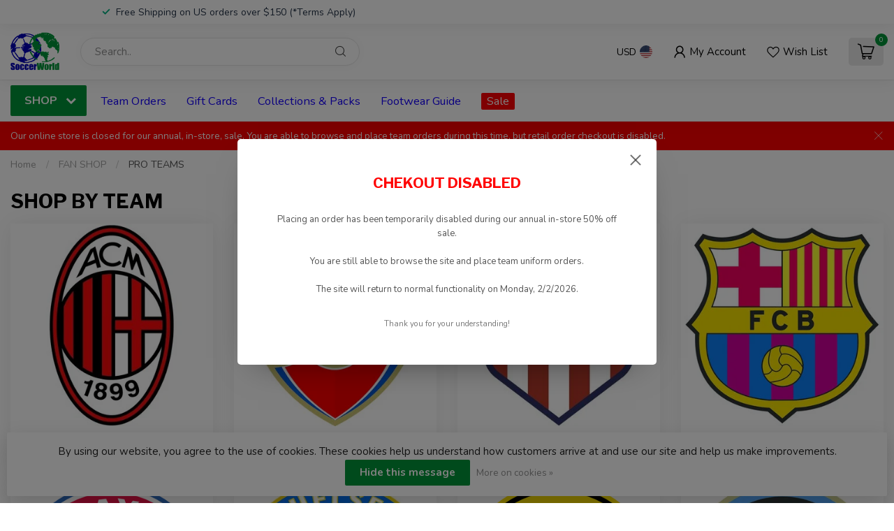

--- FILE ---
content_type: text/html;charset=utf-8
request_url: https://www.soccerworld.net/fan-shop/pro-teams/
body_size: 32181
content:
<!DOCTYPE html>
<html lang="en-US">
  <head>
<link rel="preconnect" href="https://cdn.shoplightspeed.com">
<link rel="preconnect" href="https://fonts.googleapis.com">
<link rel="preconnect" href="https://fonts.gstatic.com" crossorigin>
<!--

    Theme Proxima | v1.0.0.2504202501_0_611228
    Theme designed and created by Dyvelopment - We are true e-commerce heroes!

    For custom Lightspeed eCom development or design contact us at www.dyvelopment.com

      _____                  _                                  _   
     |  __ \                | |                                | |  
     | |  | |_   ___   _____| | ___  _ __  _ __ ___   ___ _ __ | |_ 
     | |  | | | | \ \ / / _ \ |/ _ \| '_ \| '_ ` _ \ / _ \ '_ \| __|
     | |__| | |_| |\ V /  __/ | (_) | |_) | | | | | |  __/ | | | |_ 
     |_____/ \__, | \_/ \___|_|\___/| .__/|_| |_| |_|\___|_| |_|\__|
              __/ |                 | |                             
             |___/                  |_|                             
-->


<meta charset="utf-8"/>
<!-- [START] 'blocks/head.rain' -->
<!--

  (c) 2008-2026 Lightspeed Netherlands B.V.
  http://www.lightspeedhq.com
  Generated: 31-01-2026 @ 17:35:29

-->
<link rel="canonical" href="https://www.soccerworld.net/fan-shop/pro-teams/"/>
<link rel="alternate" href="https://www.soccerworld.net/index.rss" type="application/rss+xml" title="New products"/>
<link href="https://cdn.shoplightspeed.com/assets/cookielaw.css?2025-02-20" rel="stylesheet" type="text/css"/>
<meta name="robots" content="noodp,noydir"/>
<meta name="google-site-verification" content="cGFTjsW-y6pPK7Xmb2F6hhJ9oABmhpuTaPmgQJcB5Ns"/>
<meta property="og:url" content="https://www.soccerworld.net/fan-shop/pro-teams/?source=facebook"/>
<meta property="og:site_name" content="SoccerWorld"/>
<meta property="og:title" content="Shop By Team - Soccer World"/>
<meta property="og:description" content="Shop the official gear from the world&#039;s best teams. Everything you need to support club and country is available at Soccer World!"/>
<script>
var ae_lsecomapps_account_shop_id = "755";
</script>
<script src="https://lsecom.advision-ecommerce.com/apps/js/api/lsretail-compiler.min.js"></script>
<script src="https://www.powr.io/powr.js?external-type=lightspeed"></script>
<script>
<meta name="facebook-domain-verification" content="4hyc0v5p36ne5wlwgp7j2qaashjgbe" />
</script>
<script>
<!-- Global site tag (gtag.js) - Google Analytics -->
<script async src="https://www.googletagmanager.com/gtag/js?id=G-MH7321JM45"></script>
<script>
    window.dataLayer = window.dataLayer || [];
    function gtag(){dataLayer.push(arguments);}
    gtag('js', new Date());

    gtag('config', 'G-MH7321JM45');
</script>
</script>
<script>
(function(w,d,s,l,i){w[l]=w[l]||[];w[l].push({'gtm.start':
new Date().getTime(),event:'gtm.js'});var f=d.getElementsByTagName(s)[0],
j=d.createElement(s),dl=l!='dataLayer'?'&l='+l:'';j.async=true;j.src=
'https://www.googletagmanager.com/gtm.js?id='+i+dl;f.parentNode.insertBefore(j,f);
})(window,document,'script','dataLayer','GTM-NJKTR5F');
</script>
<script>
/* DyApps Theme Addons config */
if( !window.dyapps ){ window.dyapps = {}; }
window.dyapps.addons = {
 "enabled": true,
 "created_at": "10-04-2024 21:11:26",
 "settings": {
    "matrix_separator": ",",
    "filterGroupSwatches": ["color"],
    "swatchesForCustomFields": ["color"],
    "plan": {
     "can_variant_group": true,
     "can_stockify": true,
     "can_vat_switcher": true,
     "can_age_popup": false,
     "can_custom_qty": false,
     "can_data01_colors": false
    },
    "advancedVariants": {
     "enabled": true,
     "price_in_dropdown": true,
     "stockify_in_dropdown": true,
     "disable_out_of_stock": true,
     "grid_swatches_container_selector": ".dy-collection-grid-swatch-holder",
     "grid_swatches_position": "left",
     "grid_swatches_max_colors": 4,
     "grid_swatches_enabled": true,
     "variant_status_icon": false,
     "display_type": "blocks",
     "product_swatches_size": "default",
     "live_pricing": true
    },
    "age_popup": {
     "enabled": false,
     "logo_url": "",
     "image_footer_url": "",
     "text": {
                 
        "us": {
         "content": "<h3>Confirm your age<\/h3><p>You must be over the age of 18 to enter this website.<\/p>",
         "content_no": "<h3>Sorry!<\/h3><p>Unfortunately you cannot access this website.<\/p>",
         "button_yes": "I am 18 years or older",
         "button_no": "I am under 18",
        }        }
    },
    "stockify": {
     "enabled": false,
     "stock_trigger_type": "outofstock",
     "optin_policy": false,
     "api": "https://my.dyapps.io/api/public/2757fc7c1d/stockify/subscribe",
     "text": {
                 
        "us": {
         "email_placeholder": "Your Email Address",
         "button_trigger": "Notify Me When Back In Stock",
         "button_submit": "Keep me updated!",
         "title": "Leave Your Email Address",
         "desc": "Unfortunately this item is out of stock right now. Leave your email address below and we'll send you an email when the item is available again.",
         "bottom_text": "We use your data to send this email. Read more in our <a href=\"\/service\/privacy-policy\/\" target=\"_blank\">privacy policy<\/a>."
        }        }
    },
    "categoryBanners": {
     "enabled": true,
     "mobile_breakpoint": "576px",
     "category_banner": {"2556561":531,"2558162":532,"2532650":533,"2532658":533,"2532660":533,"2532657":534,"2532729":534,"2532731":534,"2532651":535,"2532661":535,"2532666":535},
     "banners": {
        
        "531": {
                        
         "us": { "desktop_image_url": "https://cdn.shoplightspeed.com/shops/611228/files/60415387/arsenal-category-banner.jpg", "mobile_image_url": "",  "link_url": "",  "target": "_blank"}    
        },     
        "532": {
                        
         "us": { "desktop_image_url": "https://cdn.shoplightspeed.com/shops/611228/files/60415727/man-u-banner.jpg", "mobile_image_url": "",  "link_url": "",  "target": "_blank"}    
        },     
        "533": {
                        
         "us": { "desktop_image_url": "https://cdn.shoplightspeed.com/shops/611228/files/60415913/fg-banner.jpg", "mobile_image_url": "",  "link_url": "https://www.soccerworld.net/service/footwear-ground-type/",  "target": "_blank"}    
        },     
        "534": {
                        
         "us": { "desktop_image_url": "https://cdn.shoplightspeed.com/shops/611228/files/60416225/turf-banner.jpg", "mobile_image_url": "",  "link_url": "https://www.soccerworld.net/service/footwear-ground-type/",  "target": "_blank"}    
        },     
        "535": {
                        
         "us": { "desktop_image_url": "https://cdn.shoplightspeed.com/shops/611228/files/60416402/futsal-banner.jpg", "mobile_image_url": "",  "link_url": "https://www.soccerworld.net/service/footwear-ground-type/",  "target": "_blank"}    
        }       }
    }
 },
 "swatches": {
 "default": {"is_default": true, "type": "multi", "values": {"background-size": "10px 10px", "background-position": "0 0, 0 5px, 5px -5px, -5px 0px", "background-image": "linear-gradient(45deg, rgba(100,100,100,0.3) 25%, transparent 25%),  linear-gradient(-45deg, rgba(100,100,100,0.3) 25%, transparent 25%),  linear-gradient(45deg, transparent 75%, rgba(100,100,100,0.3) 75%),  linear-gradient(-45deg, transparent 75%, rgba(100,100,100,0.3) 75%)"}} ,  
 "black": {"type": "color", "value": "#000000"},  
 "blue": {"type": "color", "value": "#0600ff"},  
 "gold": {"type": "color", "value": "#deb700"},  
 "gray/silver": {"type": "color", "value": "#d2cece"},  
 "green": {"type": "color", "value": "#0dac00"},  
 "maroon": {"type": "color", "value": "#811414"},  
 "navy": {"type": "color", "value": "#0f006f"},  
 "orange": {"type": "color", "value": "#ff7f00"},  
 "pink": {"type": "color", "value": "#ff28e7"},  
 "purple": {"type": "color", "value": "#9f00ff"},  
 "red": {"type": "color", "value": "#ff0000"},  
 "white": {"type": "color", "value": "#ffffff"},  
 "yellow": {"type": "color", "value": "#fff100"},  
 "tan": {"type": "color", "value": "#f1eac0"},  
 "brown": {"type": "color", "value": "#5e2700"}  }
};
</script>
<script>
<!DOCTYPE html>
<!-- BEGIN MerchantWidget Code -->
<script id='merchantWidgetScript'
                src="https://www.gstatic.com/shopping/merchant/merchantwidget.js"
                defer>
</script>
<script type="text/javascript">
    merchantWidgetScript.addEventListener('load', function () {
        merchantwidget.start({
         position: 'RIGHT_BOTTOM'
     });
    });
</script>
<!-- END MerchantWidget Code -->
</script>
<!--[if lt IE 9]>
<script src="https://cdn.shoplightspeed.com/assets/html5shiv.js?2025-02-20"></script>
<![endif]-->
<!-- [END] 'blocks/head.rain' -->

<title>Shop By Team - Soccer World - SoccerWorld</title>

<meta name="dyapps-addons-enabled" content="true">
<meta name="dyapps-addons-version" content="2022081001">
<meta name="dyapps-theme-name" content="Proxima">

<meta name="description" content="Shop the official gear from the world&#039;s best teams. Everything you need to support club and country is available at Soccer World!" />
<meta name="keywords" content="SHOP, BY, TEAM, Soccer, Nike, Adidas, Cleats, Soccer Cleats, Puma, Under Armour, Mercurial, Vapor, Superfly, Tiempo, Soccer Jerseys, Jerseys, Soccer Shoes" />

<meta http-equiv="X-UA-Compatible" content="IE=edge">
<meta name="viewport" content="width=device-width, initial-scale=1">

<link rel="shortcut icon" href="https://cdn.shoplightspeed.com/shops/611228/themes/17405/v/901983/assets/favicon.ico?20240119201226" type="image/x-icon" />
<link rel="preload" as="image" href="https://cdn.shoplightspeed.com/shops/611228/themes/17405/v/895266/assets/logo.png?20240104211829">



<script src="https://cdn.shoplightspeed.com/shops/611228/themes/17405/assets/jquery-1-12-4-min.js?20260130143333" defer></script>
<script>if(navigator.userAgent.indexOf("MSIE ") > -1 || navigator.userAgent.indexOf("Trident/") > -1) { document.write('<script src="https://cdn.shoplightspeed.com/shops/611228/themes/17405/assets/intersection-observer-polyfill.js?20260130143333">\x3C/script>') }</script>

<style>/*!
 * Bootstrap Reboot v4.6.1 (https://getbootstrap.com/)
 * Copyright 2011-2021 The Bootstrap Authors
 * Copyright 2011-2021 Twitter, Inc.
 * Licensed under MIT (https://github.com/twbs/bootstrap/blob/main/LICENSE)
 * Forked from Normalize.css, licensed MIT (https://github.com/necolas/normalize.css/blob/master/LICENSE.md)
 */*,*::before,*::after{box-sizing:border-box}html{font-family:sans-serif;line-height:1.15;-webkit-text-size-adjust:100%;-webkit-tap-highlight-color:rgba(0,0,0,0)}article,aside,figcaption,figure,footer,header,hgroup,main,nav,section{display:block}body{margin:0;font-family:-apple-system,BlinkMacSystemFont,"Segoe UI",Roboto,"Helvetica Neue",Arial,"Noto Sans","Liberation Sans",sans-serif,"Apple Color Emoji","Segoe UI Emoji","Segoe UI Symbol","Noto Color Emoji";font-size:1rem;font-weight:400;line-height:1.42857143;color:#212529;text-align:left;background-color:#fff}[tabindex="-1"]:focus:not(:focus-visible){outline:0 !important}hr{box-sizing:content-box;height:0;overflow:visible}h1,h2,h3,h4,h5,h6{margin-top:0;margin-bottom:.5rem}p{margin-top:0;margin-bottom:1rem}abbr[title],abbr[data-original-title]{text-decoration:underline;text-decoration:underline dotted;cursor:help;border-bottom:0;text-decoration-skip-ink:none}address{margin-bottom:1rem;font-style:normal;line-height:inherit}ol,ul,dl{margin-top:0;margin-bottom:1rem}ol ol,ul ul,ol ul,ul ol{margin-bottom:0}dt{font-weight:700}dd{margin-bottom:.5rem;margin-left:0}blockquote{margin:0 0 1rem}b,strong{font-weight:bolder}small{font-size:80%}sub,sup{position:relative;font-size:75%;line-height:0;vertical-align:baseline}sub{bottom:-0.25em}sup{top:-0.5em}a{color:#007bff;text-decoration:none;background-color:transparent}a:hover{color:#0056b3;text-decoration:underline}a:not([href]):not([class]){color:inherit;text-decoration:none}a:not([href]):not([class]):hover{color:inherit;text-decoration:none}pre,code,kbd,samp{font-family:SFMono-Regular,Menlo,Monaco,Consolas,"Liberation Mono","Courier New",monospace;font-size:1em}pre{margin-top:0;margin-bottom:1rem;overflow:auto;-ms-overflow-style:scrollbar}figure{margin:0 0 1rem}img{vertical-align:middle;border-style:none}svg{overflow:hidden;vertical-align:middle}table{border-collapse:collapse}caption{padding-top:.75rem;padding-bottom:.75rem;color:#6c757d;text-align:left;caption-side:bottom}th{text-align:inherit;text-align:-webkit-match-parent}label{display:inline-block;margin-bottom:.5rem}button{border-radius:0}button:focus:not(:focus-visible){outline:0}input,button,select,optgroup,textarea{margin:0;font-family:inherit;font-size:inherit;line-height:inherit}button,input{overflow:visible}button,select{text-transform:none}[role=button]{cursor:pointer}select{word-wrap:normal}button,[type=button],[type=reset],[type=submit]{-webkit-appearance:button}button:not(:disabled),[type=button]:not(:disabled),[type=reset]:not(:disabled),[type=submit]:not(:disabled){cursor:pointer}button::-moz-focus-inner,[type=button]::-moz-focus-inner,[type=reset]::-moz-focus-inner,[type=submit]::-moz-focus-inner{padding:0;border-style:none}input[type=radio],input[type=checkbox]{box-sizing:border-box;padding:0}textarea{overflow:auto;resize:vertical}fieldset{min-width:0;padding:0;margin:0;border:0}legend{display:block;width:100%;max-width:100%;padding:0;margin-bottom:.5rem;font-size:1.5rem;line-height:inherit;color:inherit;white-space:normal}progress{vertical-align:baseline}[type=number]::-webkit-inner-spin-button,[type=number]::-webkit-outer-spin-button{height:auto}[type=search]{outline-offset:-2px;-webkit-appearance:none}[type=search]::-webkit-search-decoration{-webkit-appearance:none}::-webkit-file-upload-button{font:inherit;-webkit-appearance:button}output{display:inline-block}summary{display:list-item;cursor:pointer}template{display:none}[hidden]{display:none !important}/*!
 * Bootstrap Grid v4.6.1 (https://getbootstrap.com/)
 * Copyright 2011-2021 The Bootstrap Authors
 * Copyright 2011-2021 Twitter, Inc.
 * Licensed under MIT (https://github.com/twbs/bootstrap/blob/main/LICENSE)
 */html{box-sizing:border-box;-ms-overflow-style:scrollbar}*,*::before,*::after{box-sizing:inherit}.container,.container-fluid,.container-xl,.container-lg,.container-md,.container-sm{width:100%;padding-right:15px;padding-left:15px;margin-right:auto;margin-left:auto}@media(min-width: 576px){.container-sm,.container{max-width:540px}}@media(min-width: 768px){.container-md,.container-sm,.container{max-width:720px}}@media(min-width: 992px){.container-lg,.container-md,.container-sm,.container{max-width:960px}}@media(min-width: 1200px){.container-xl,.container-lg,.container-md,.container-sm,.container{max-width:1140px}}.row{display:flex;flex-wrap:wrap;margin-right:-15px;margin-left:-15px}.no-gutters{margin-right:0;margin-left:0}.no-gutters>.col,.no-gutters>[class*=col-]{padding-right:0;padding-left:0}.col-xl,.col-xl-auto,.col-xl-12,.col-xl-11,.col-xl-10,.col-xl-9,.col-xl-8,.col-xl-7,.col-xl-6,.col-xl-5,.col-xl-4,.col-xl-3,.col-xl-2,.col-xl-1,.col-lg,.col-lg-auto,.col-lg-12,.col-lg-11,.col-lg-10,.col-lg-9,.col-lg-8,.col-lg-7,.col-lg-6,.col-lg-5,.col-lg-4,.col-lg-3,.col-lg-2,.col-lg-1,.col-md,.col-md-auto,.col-md-12,.col-md-11,.col-md-10,.col-md-9,.col-md-8,.col-md-7,.col-md-6,.col-md-5,.col-md-4,.col-md-3,.col-md-2,.col-md-1,.col-sm,.col-sm-auto,.col-sm-12,.col-sm-11,.col-sm-10,.col-sm-9,.col-sm-8,.col-sm-7,.col-sm-6,.col-sm-5,.col-sm-4,.col-sm-3,.col-sm-2,.col-sm-1,.col,.col-auto,.col-12,.col-11,.col-10,.col-9,.col-8,.col-7,.col-6,.col-5,.col-4,.col-3,.col-2,.col-1{position:relative;width:100%;padding-right:15px;padding-left:15px}.col{flex-basis:0;flex-grow:1;max-width:100%}.row-cols-1>*{flex:0 0 100%;max-width:100%}.row-cols-2>*{flex:0 0 50%;max-width:50%}.row-cols-3>*{flex:0 0 33.3333333333%;max-width:33.3333333333%}.row-cols-4>*{flex:0 0 25%;max-width:25%}.row-cols-5>*{flex:0 0 20%;max-width:20%}.row-cols-6>*{flex:0 0 16.6666666667%;max-width:16.6666666667%}.col-auto{flex:0 0 auto;width:auto;max-width:100%}.col-1{flex:0 0 8.33333333%;max-width:8.33333333%}.col-2{flex:0 0 16.66666667%;max-width:16.66666667%}.col-3{flex:0 0 25%;max-width:25%}.col-4{flex:0 0 33.33333333%;max-width:33.33333333%}.col-5{flex:0 0 41.66666667%;max-width:41.66666667%}.col-6{flex:0 0 50%;max-width:50%}.col-7{flex:0 0 58.33333333%;max-width:58.33333333%}.col-8{flex:0 0 66.66666667%;max-width:66.66666667%}.col-9{flex:0 0 75%;max-width:75%}.col-10{flex:0 0 83.33333333%;max-width:83.33333333%}.col-11{flex:0 0 91.66666667%;max-width:91.66666667%}.col-12{flex:0 0 100%;max-width:100%}.order-first{order:-1}.order-last{order:13}.order-0{order:0}.order-1{order:1}.order-2{order:2}.order-3{order:3}.order-4{order:4}.order-5{order:5}.order-6{order:6}.order-7{order:7}.order-8{order:8}.order-9{order:9}.order-10{order:10}.order-11{order:11}.order-12{order:12}.offset-1{margin-left:8.33333333%}.offset-2{margin-left:16.66666667%}.offset-3{margin-left:25%}.offset-4{margin-left:33.33333333%}.offset-5{margin-left:41.66666667%}.offset-6{margin-left:50%}.offset-7{margin-left:58.33333333%}.offset-8{margin-left:66.66666667%}.offset-9{margin-left:75%}.offset-10{margin-left:83.33333333%}.offset-11{margin-left:91.66666667%}@media(min-width: 576px){.col-sm{flex-basis:0;flex-grow:1;max-width:100%}.row-cols-sm-1>*{flex:0 0 100%;max-width:100%}.row-cols-sm-2>*{flex:0 0 50%;max-width:50%}.row-cols-sm-3>*{flex:0 0 33.3333333333%;max-width:33.3333333333%}.row-cols-sm-4>*{flex:0 0 25%;max-width:25%}.row-cols-sm-5>*{flex:0 0 20%;max-width:20%}.row-cols-sm-6>*{flex:0 0 16.6666666667%;max-width:16.6666666667%}.col-sm-auto{flex:0 0 auto;width:auto;max-width:100%}.col-sm-1{flex:0 0 8.33333333%;max-width:8.33333333%}.col-sm-2{flex:0 0 16.66666667%;max-width:16.66666667%}.col-sm-3{flex:0 0 25%;max-width:25%}.col-sm-4{flex:0 0 33.33333333%;max-width:33.33333333%}.col-sm-5{flex:0 0 41.66666667%;max-width:41.66666667%}.col-sm-6{flex:0 0 50%;max-width:50%}.col-sm-7{flex:0 0 58.33333333%;max-width:58.33333333%}.col-sm-8{flex:0 0 66.66666667%;max-width:66.66666667%}.col-sm-9{flex:0 0 75%;max-width:75%}.col-sm-10{flex:0 0 83.33333333%;max-width:83.33333333%}.col-sm-11{flex:0 0 91.66666667%;max-width:91.66666667%}.col-sm-12{flex:0 0 100%;max-width:100%}.order-sm-first{order:-1}.order-sm-last{order:13}.order-sm-0{order:0}.order-sm-1{order:1}.order-sm-2{order:2}.order-sm-3{order:3}.order-sm-4{order:4}.order-sm-5{order:5}.order-sm-6{order:6}.order-sm-7{order:7}.order-sm-8{order:8}.order-sm-9{order:9}.order-sm-10{order:10}.order-sm-11{order:11}.order-sm-12{order:12}.offset-sm-0{margin-left:0}.offset-sm-1{margin-left:8.33333333%}.offset-sm-2{margin-left:16.66666667%}.offset-sm-3{margin-left:25%}.offset-sm-4{margin-left:33.33333333%}.offset-sm-5{margin-left:41.66666667%}.offset-sm-6{margin-left:50%}.offset-sm-7{margin-left:58.33333333%}.offset-sm-8{margin-left:66.66666667%}.offset-sm-9{margin-left:75%}.offset-sm-10{margin-left:83.33333333%}.offset-sm-11{margin-left:91.66666667%}}@media(min-width: 768px){.col-md{flex-basis:0;flex-grow:1;max-width:100%}.row-cols-md-1>*{flex:0 0 100%;max-width:100%}.row-cols-md-2>*{flex:0 0 50%;max-width:50%}.row-cols-md-3>*{flex:0 0 33.3333333333%;max-width:33.3333333333%}.row-cols-md-4>*{flex:0 0 25%;max-width:25%}.row-cols-md-5>*{flex:0 0 20%;max-width:20%}.row-cols-md-6>*{flex:0 0 16.6666666667%;max-width:16.6666666667%}.col-md-auto{flex:0 0 auto;width:auto;max-width:100%}.col-md-1{flex:0 0 8.33333333%;max-width:8.33333333%}.col-md-2{flex:0 0 16.66666667%;max-width:16.66666667%}.col-md-3{flex:0 0 25%;max-width:25%}.col-md-4{flex:0 0 33.33333333%;max-width:33.33333333%}.col-md-5{flex:0 0 41.66666667%;max-width:41.66666667%}.col-md-6{flex:0 0 50%;max-width:50%}.col-md-7{flex:0 0 58.33333333%;max-width:58.33333333%}.col-md-8{flex:0 0 66.66666667%;max-width:66.66666667%}.col-md-9{flex:0 0 75%;max-width:75%}.col-md-10{flex:0 0 83.33333333%;max-width:83.33333333%}.col-md-11{flex:0 0 91.66666667%;max-width:91.66666667%}.col-md-12{flex:0 0 100%;max-width:100%}.order-md-first{order:-1}.order-md-last{order:13}.order-md-0{order:0}.order-md-1{order:1}.order-md-2{order:2}.order-md-3{order:3}.order-md-4{order:4}.order-md-5{order:5}.order-md-6{order:6}.order-md-7{order:7}.order-md-8{order:8}.order-md-9{order:9}.order-md-10{order:10}.order-md-11{order:11}.order-md-12{order:12}.offset-md-0{margin-left:0}.offset-md-1{margin-left:8.33333333%}.offset-md-2{margin-left:16.66666667%}.offset-md-3{margin-left:25%}.offset-md-4{margin-left:33.33333333%}.offset-md-5{margin-left:41.66666667%}.offset-md-6{margin-left:50%}.offset-md-7{margin-left:58.33333333%}.offset-md-8{margin-left:66.66666667%}.offset-md-9{margin-left:75%}.offset-md-10{margin-left:83.33333333%}.offset-md-11{margin-left:91.66666667%}}@media(min-width: 992px){.col-lg{flex-basis:0;flex-grow:1;max-width:100%}.row-cols-lg-1>*{flex:0 0 100%;max-width:100%}.row-cols-lg-2>*{flex:0 0 50%;max-width:50%}.row-cols-lg-3>*{flex:0 0 33.3333333333%;max-width:33.3333333333%}.row-cols-lg-4>*{flex:0 0 25%;max-width:25%}.row-cols-lg-5>*{flex:0 0 20%;max-width:20%}.row-cols-lg-6>*{flex:0 0 16.6666666667%;max-width:16.6666666667%}.col-lg-auto{flex:0 0 auto;width:auto;max-width:100%}.col-lg-1{flex:0 0 8.33333333%;max-width:8.33333333%}.col-lg-2{flex:0 0 16.66666667%;max-width:16.66666667%}.col-lg-3{flex:0 0 25%;max-width:25%}.col-lg-4{flex:0 0 33.33333333%;max-width:33.33333333%}.col-lg-5{flex:0 0 41.66666667%;max-width:41.66666667%}.col-lg-6{flex:0 0 50%;max-width:50%}.col-lg-7{flex:0 0 58.33333333%;max-width:58.33333333%}.col-lg-8{flex:0 0 66.66666667%;max-width:66.66666667%}.col-lg-9{flex:0 0 75%;max-width:75%}.col-lg-10{flex:0 0 83.33333333%;max-width:83.33333333%}.col-lg-11{flex:0 0 91.66666667%;max-width:91.66666667%}.col-lg-12{flex:0 0 100%;max-width:100%}.order-lg-first{order:-1}.order-lg-last{order:13}.order-lg-0{order:0}.order-lg-1{order:1}.order-lg-2{order:2}.order-lg-3{order:3}.order-lg-4{order:4}.order-lg-5{order:5}.order-lg-6{order:6}.order-lg-7{order:7}.order-lg-8{order:8}.order-lg-9{order:9}.order-lg-10{order:10}.order-lg-11{order:11}.order-lg-12{order:12}.offset-lg-0{margin-left:0}.offset-lg-1{margin-left:8.33333333%}.offset-lg-2{margin-left:16.66666667%}.offset-lg-3{margin-left:25%}.offset-lg-4{margin-left:33.33333333%}.offset-lg-5{margin-left:41.66666667%}.offset-lg-6{margin-left:50%}.offset-lg-7{margin-left:58.33333333%}.offset-lg-8{margin-left:66.66666667%}.offset-lg-9{margin-left:75%}.offset-lg-10{margin-left:83.33333333%}.offset-lg-11{margin-left:91.66666667%}}@media(min-width: 1200px){.col-xl{flex-basis:0;flex-grow:1;max-width:100%}.row-cols-xl-1>*{flex:0 0 100%;max-width:100%}.row-cols-xl-2>*{flex:0 0 50%;max-width:50%}.row-cols-xl-3>*{flex:0 0 33.3333333333%;max-width:33.3333333333%}.row-cols-xl-4>*{flex:0 0 25%;max-width:25%}.row-cols-xl-5>*{flex:0 0 20%;max-width:20%}.row-cols-xl-6>*{flex:0 0 16.6666666667%;max-width:16.6666666667%}.col-xl-auto{flex:0 0 auto;width:auto;max-width:100%}.col-xl-1{flex:0 0 8.33333333%;max-width:8.33333333%}.col-xl-2{flex:0 0 16.66666667%;max-width:16.66666667%}.col-xl-3{flex:0 0 25%;max-width:25%}.col-xl-4{flex:0 0 33.33333333%;max-width:33.33333333%}.col-xl-5{flex:0 0 41.66666667%;max-width:41.66666667%}.col-xl-6{flex:0 0 50%;max-width:50%}.col-xl-7{flex:0 0 58.33333333%;max-width:58.33333333%}.col-xl-8{flex:0 0 66.66666667%;max-width:66.66666667%}.col-xl-9{flex:0 0 75%;max-width:75%}.col-xl-10{flex:0 0 83.33333333%;max-width:83.33333333%}.col-xl-11{flex:0 0 91.66666667%;max-width:91.66666667%}.col-xl-12{flex:0 0 100%;max-width:100%}.order-xl-first{order:-1}.order-xl-last{order:13}.order-xl-0{order:0}.order-xl-1{order:1}.order-xl-2{order:2}.order-xl-3{order:3}.order-xl-4{order:4}.order-xl-5{order:5}.order-xl-6{order:6}.order-xl-7{order:7}.order-xl-8{order:8}.order-xl-9{order:9}.order-xl-10{order:10}.order-xl-11{order:11}.order-xl-12{order:12}.offset-xl-0{margin-left:0}.offset-xl-1{margin-left:8.33333333%}.offset-xl-2{margin-left:16.66666667%}.offset-xl-3{margin-left:25%}.offset-xl-4{margin-left:33.33333333%}.offset-xl-5{margin-left:41.66666667%}.offset-xl-6{margin-left:50%}.offset-xl-7{margin-left:58.33333333%}.offset-xl-8{margin-left:66.66666667%}.offset-xl-9{margin-left:75%}.offset-xl-10{margin-left:83.33333333%}.offset-xl-11{margin-left:91.66666667%}}.d-none{display:none !important}.d-inline{display:inline !important}.d-inline-block{display:inline-block !important}.d-block{display:block !important}.d-table{display:table !important}.d-table-row{display:table-row !important}.d-table-cell{display:table-cell !important}.d-flex{display:flex !important}.d-inline-flex{display:inline-flex !important}@media(min-width: 576px){.d-sm-none{display:none !important}.d-sm-inline{display:inline !important}.d-sm-inline-block{display:inline-block !important}.d-sm-block{display:block !important}.d-sm-table{display:table !important}.d-sm-table-row{display:table-row !important}.d-sm-table-cell{display:table-cell !important}.d-sm-flex{display:flex !important}.d-sm-inline-flex{display:inline-flex !important}}@media(min-width: 768px){.d-md-none{display:none !important}.d-md-inline{display:inline !important}.d-md-inline-block{display:inline-block !important}.d-md-block{display:block !important}.d-md-table{display:table !important}.d-md-table-row{display:table-row !important}.d-md-table-cell{display:table-cell !important}.d-md-flex{display:flex !important}.d-md-inline-flex{display:inline-flex !important}}@media(min-width: 992px){.d-lg-none{display:none !important}.d-lg-inline{display:inline !important}.d-lg-inline-block{display:inline-block !important}.d-lg-block{display:block !important}.d-lg-table{display:table !important}.d-lg-table-row{display:table-row !important}.d-lg-table-cell{display:table-cell !important}.d-lg-flex{display:flex !important}.d-lg-inline-flex{display:inline-flex !important}}@media(min-width: 1200px){.d-xl-none{display:none !important}.d-xl-inline{display:inline !important}.d-xl-inline-block{display:inline-block !important}.d-xl-block{display:block !important}.d-xl-table{display:table !important}.d-xl-table-row{display:table-row !important}.d-xl-table-cell{display:table-cell !important}.d-xl-flex{display:flex !important}.d-xl-inline-flex{display:inline-flex !important}}@media print{.d-print-none{display:none !important}.d-print-inline{display:inline !important}.d-print-inline-block{display:inline-block !important}.d-print-block{display:block !important}.d-print-table{display:table !important}.d-print-table-row{display:table-row !important}.d-print-table-cell{display:table-cell !important}.d-print-flex{display:flex !important}.d-print-inline-flex{display:inline-flex !important}}.flex-row{flex-direction:row !important}.flex-column{flex-direction:column !important}.flex-row-reverse{flex-direction:row-reverse !important}.flex-column-reverse{flex-direction:column-reverse !important}.flex-wrap{flex-wrap:wrap !important}.flex-nowrap{flex-wrap:nowrap !important}.flex-wrap-reverse{flex-wrap:wrap-reverse !important}.flex-fill{flex:1 1 auto !important}.flex-grow-0{flex-grow:0 !important}.flex-grow-1{flex-grow:1 !important}.flex-shrink-0{flex-shrink:0 !important}.flex-shrink-1{flex-shrink:1 !important}.justify-content-start{justify-content:flex-start !important}.justify-content-end{justify-content:flex-end !important}.justify-content-center{justify-content:center !important}.justify-content-between{justify-content:space-between !important}.justify-content-around{justify-content:space-around !important}.align-items-start{align-items:flex-start !important}.align-items-end{align-items:flex-end !important}.align-items-center{align-items:center !important}.align-items-baseline{align-items:baseline !important}.align-items-stretch{align-items:stretch !important}.align-content-start{align-content:flex-start !important}.align-content-end{align-content:flex-end !important}.align-content-center{align-content:center !important}.align-content-between{align-content:space-between !important}.align-content-around{align-content:space-around !important}.align-content-stretch{align-content:stretch !important}.align-self-auto{align-self:auto !important}.align-self-start{align-self:flex-start !important}.align-self-end{align-self:flex-end !important}.align-self-center{align-self:center !important}.align-self-baseline{align-self:baseline !important}.align-self-stretch{align-self:stretch !important}@media(min-width: 576px){.flex-sm-row{flex-direction:row !important}.flex-sm-column{flex-direction:column !important}.flex-sm-row-reverse{flex-direction:row-reverse !important}.flex-sm-column-reverse{flex-direction:column-reverse !important}.flex-sm-wrap{flex-wrap:wrap !important}.flex-sm-nowrap{flex-wrap:nowrap !important}.flex-sm-wrap-reverse{flex-wrap:wrap-reverse !important}.flex-sm-fill{flex:1 1 auto !important}.flex-sm-grow-0{flex-grow:0 !important}.flex-sm-grow-1{flex-grow:1 !important}.flex-sm-shrink-0{flex-shrink:0 !important}.flex-sm-shrink-1{flex-shrink:1 !important}.justify-content-sm-start{justify-content:flex-start !important}.justify-content-sm-end{justify-content:flex-end !important}.justify-content-sm-center{justify-content:center !important}.justify-content-sm-between{justify-content:space-between !important}.justify-content-sm-around{justify-content:space-around !important}.align-items-sm-start{align-items:flex-start !important}.align-items-sm-end{align-items:flex-end !important}.align-items-sm-center{align-items:center !important}.align-items-sm-baseline{align-items:baseline !important}.align-items-sm-stretch{align-items:stretch !important}.align-content-sm-start{align-content:flex-start !important}.align-content-sm-end{align-content:flex-end !important}.align-content-sm-center{align-content:center !important}.align-content-sm-between{align-content:space-between !important}.align-content-sm-around{align-content:space-around !important}.align-content-sm-stretch{align-content:stretch !important}.align-self-sm-auto{align-self:auto !important}.align-self-sm-start{align-self:flex-start !important}.align-self-sm-end{align-self:flex-end !important}.align-self-sm-center{align-self:center !important}.align-self-sm-baseline{align-self:baseline !important}.align-self-sm-stretch{align-self:stretch !important}}@media(min-width: 768px){.flex-md-row{flex-direction:row !important}.flex-md-column{flex-direction:column !important}.flex-md-row-reverse{flex-direction:row-reverse !important}.flex-md-column-reverse{flex-direction:column-reverse !important}.flex-md-wrap{flex-wrap:wrap !important}.flex-md-nowrap{flex-wrap:nowrap !important}.flex-md-wrap-reverse{flex-wrap:wrap-reverse !important}.flex-md-fill{flex:1 1 auto !important}.flex-md-grow-0{flex-grow:0 !important}.flex-md-grow-1{flex-grow:1 !important}.flex-md-shrink-0{flex-shrink:0 !important}.flex-md-shrink-1{flex-shrink:1 !important}.justify-content-md-start{justify-content:flex-start !important}.justify-content-md-end{justify-content:flex-end !important}.justify-content-md-center{justify-content:center !important}.justify-content-md-between{justify-content:space-between !important}.justify-content-md-around{justify-content:space-around !important}.align-items-md-start{align-items:flex-start !important}.align-items-md-end{align-items:flex-end !important}.align-items-md-center{align-items:center !important}.align-items-md-baseline{align-items:baseline !important}.align-items-md-stretch{align-items:stretch !important}.align-content-md-start{align-content:flex-start !important}.align-content-md-end{align-content:flex-end !important}.align-content-md-center{align-content:center !important}.align-content-md-between{align-content:space-between !important}.align-content-md-around{align-content:space-around !important}.align-content-md-stretch{align-content:stretch !important}.align-self-md-auto{align-self:auto !important}.align-self-md-start{align-self:flex-start !important}.align-self-md-end{align-self:flex-end !important}.align-self-md-center{align-self:center !important}.align-self-md-baseline{align-self:baseline !important}.align-self-md-stretch{align-self:stretch !important}}@media(min-width: 992px){.flex-lg-row{flex-direction:row !important}.flex-lg-column{flex-direction:column !important}.flex-lg-row-reverse{flex-direction:row-reverse !important}.flex-lg-column-reverse{flex-direction:column-reverse !important}.flex-lg-wrap{flex-wrap:wrap !important}.flex-lg-nowrap{flex-wrap:nowrap !important}.flex-lg-wrap-reverse{flex-wrap:wrap-reverse !important}.flex-lg-fill{flex:1 1 auto !important}.flex-lg-grow-0{flex-grow:0 !important}.flex-lg-grow-1{flex-grow:1 !important}.flex-lg-shrink-0{flex-shrink:0 !important}.flex-lg-shrink-1{flex-shrink:1 !important}.justify-content-lg-start{justify-content:flex-start !important}.justify-content-lg-end{justify-content:flex-end !important}.justify-content-lg-center{justify-content:center !important}.justify-content-lg-between{justify-content:space-between !important}.justify-content-lg-around{justify-content:space-around !important}.align-items-lg-start{align-items:flex-start !important}.align-items-lg-end{align-items:flex-end !important}.align-items-lg-center{align-items:center !important}.align-items-lg-baseline{align-items:baseline !important}.align-items-lg-stretch{align-items:stretch !important}.align-content-lg-start{align-content:flex-start !important}.align-content-lg-end{align-content:flex-end !important}.align-content-lg-center{align-content:center !important}.align-content-lg-between{align-content:space-between !important}.align-content-lg-around{align-content:space-around !important}.align-content-lg-stretch{align-content:stretch !important}.align-self-lg-auto{align-self:auto !important}.align-self-lg-start{align-self:flex-start !important}.align-self-lg-end{align-self:flex-end !important}.align-self-lg-center{align-self:center !important}.align-self-lg-baseline{align-self:baseline !important}.align-self-lg-stretch{align-self:stretch !important}}@media(min-width: 1200px){.flex-xl-row{flex-direction:row !important}.flex-xl-column{flex-direction:column !important}.flex-xl-row-reverse{flex-direction:row-reverse !important}.flex-xl-column-reverse{flex-direction:column-reverse !important}.flex-xl-wrap{flex-wrap:wrap !important}.flex-xl-nowrap{flex-wrap:nowrap !important}.flex-xl-wrap-reverse{flex-wrap:wrap-reverse !important}.flex-xl-fill{flex:1 1 auto !important}.flex-xl-grow-0{flex-grow:0 !important}.flex-xl-grow-1{flex-grow:1 !important}.flex-xl-shrink-0{flex-shrink:0 !important}.flex-xl-shrink-1{flex-shrink:1 !important}.justify-content-xl-start{justify-content:flex-start !important}.justify-content-xl-end{justify-content:flex-end !important}.justify-content-xl-center{justify-content:center !important}.justify-content-xl-between{justify-content:space-between !important}.justify-content-xl-around{justify-content:space-around !important}.align-items-xl-start{align-items:flex-start !important}.align-items-xl-end{align-items:flex-end !important}.align-items-xl-center{align-items:center !important}.align-items-xl-baseline{align-items:baseline !important}.align-items-xl-stretch{align-items:stretch !important}.align-content-xl-start{align-content:flex-start !important}.align-content-xl-end{align-content:flex-end !important}.align-content-xl-center{align-content:center !important}.align-content-xl-between{align-content:space-between !important}.align-content-xl-around{align-content:space-around !important}.align-content-xl-stretch{align-content:stretch !important}.align-self-xl-auto{align-self:auto !important}.align-self-xl-start{align-self:flex-start !important}.align-self-xl-end{align-self:flex-end !important}.align-self-xl-center{align-self:center !important}.align-self-xl-baseline{align-self:baseline !important}.align-self-xl-stretch{align-self:stretch !important}}.m-0{margin:0 !important}.mt-0,.my-0{margin-top:0 !important}.mr-0,.mx-0{margin-right:0 !important}.mb-0,.my-0{margin-bottom:0 !important}.ml-0,.mx-0{margin-left:0 !important}.m-1{margin:5px !important}.mt-1,.my-1{margin-top:5px !important}.mr-1,.mx-1{margin-right:5px !important}.mb-1,.my-1{margin-bottom:5px !important}.ml-1,.mx-1{margin-left:5px !important}.m-2{margin:10px !important}.mt-2,.my-2{margin-top:10px !important}.mr-2,.mx-2{margin-right:10px !important}.mb-2,.my-2{margin-bottom:10px !important}.ml-2,.mx-2{margin-left:10px !important}.m-3{margin:15px !important}.mt-3,.my-3{margin-top:15px !important}.mr-3,.mx-3{margin-right:15px !important}.mb-3,.my-3{margin-bottom:15px !important}.ml-3,.mx-3{margin-left:15px !important}.m-4{margin:30px !important}.mt-4,.my-4{margin-top:30px !important}.mr-4,.mx-4{margin-right:30px !important}.mb-4,.my-4{margin-bottom:30px !important}.ml-4,.mx-4{margin-left:30px !important}.m-5{margin:50px !important}.mt-5,.my-5{margin-top:50px !important}.mr-5,.mx-5{margin-right:50px !important}.mb-5,.my-5{margin-bottom:50px !important}.ml-5,.mx-5{margin-left:50px !important}.m-6{margin:80px !important}.mt-6,.my-6{margin-top:80px !important}.mr-6,.mx-6{margin-right:80px !important}.mb-6,.my-6{margin-bottom:80px !important}.ml-6,.mx-6{margin-left:80px !important}.p-0{padding:0 !important}.pt-0,.py-0{padding-top:0 !important}.pr-0,.px-0{padding-right:0 !important}.pb-0,.py-0{padding-bottom:0 !important}.pl-0,.px-0{padding-left:0 !important}.p-1{padding:5px !important}.pt-1,.py-1{padding-top:5px !important}.pr-1,.px-1{padding-right:5px !important}.pb-1,.py-1{padding-bottom:5px !important}.pl-1,.px-1{padding-left:5px !important}.p-2{padding:10px !important}.pt-2,.py-2{padding-top:10px !important}.pr-2,.px-2{padding-right:10px !important}.pb-2,.py-2{padding-bottom:10px !important}.pl-2,.px-2{padding-left:10px !important}.p-3{padding:15px !important}.pt-3,.py-3{padding-top:15px !important}.pr-3,.px-3{padding-right:15px !important}.pb-3,.py-3{padding-bottom:15px !important}.pl-3,.px-3{padding-left:15px !important}.p-4{padding:30px !important}.pt-4,.py-4{padding-top:30px !important}.pr-4,.px-4{padding-right:30px !important}.pb-4,.py-4{padding-bottom:30px !important}.pl-4,.px-4{padding-left:30px !important}.p-5{padding:50px !important}.pt-5,.py-5{padding-top:50px !important}.pr-5,.px-5{padding-right:50px !important}.pb-5,.py-5{padding-bottom:50px !important}.pl-5,.px-5{padding-left:50px !important}.p-6{padding:80px !important}.pt-6,.py-6{padding-top:80px !important}.pr-6,.px-6{padding-right:80px !important}.pb-6,.py-6{padding-bottom:80px !important}.pl-6,.px-6{padding-left:80px !important}.m-n1{margin:-5px !important}.mt-n1,.my-n1{margin-top:-5px !important}.mr-n1,.mx-n1{margin-right:-5px !important}.mb-n1,.my-n1{margin-bottom:-5px !important}.ml-n1,.mx-n1{margin-left:-5px !important}.m-n2{margin:-10px !important}.mt-n2,.my-n2{margin-top:-10px !important}.mr-n2,.mx-n2{margin-right:-10px !important}.mb-n2,.my-n2{margin-bottom:-10px !important}.ml-n2,.mx-n2{margin-left:-10px !important}.m-n3{margin:-15px !important}.mt-n3,.my-n3{margin-top:-15px !important}.mr-n3,.mx-n3{margin-right:-15px !important}.mb-n3,.my-n3{margin-bottom:-15px !important}.ml-n3,.mx-n3{margin-left:-15px !important}.m-n4{margin:-30px !important}.mt-n4,.my-n4{margin-top:-30px !important}.mr-n4,.mx-n4{margin-right:-30px !important}.mb-n4,.my-n4{margin-bottom:-30px !important}.ml-n4,.mx-n4{margin-left:-30px !important}.m-n5{margin:-50px !important}.mt-n5,.my-n5{margin-top:-50px !important}.mr-n5,.mx-n5{margin-right:-50px !important}.mb-n5,.my-n5{margin-bottom:-50px !important}.ml-n5,.mx-n5{margin-left:-50px !important}.m-n6{margin:-80px !important}.mt-n6,.my-n6{margin-top:-80px !important}.mr-n6,.mx-n6{margin-right:-80px !important}.mb-n6,.my-n6{margin-bottom:-80px !important}.ml-n6,.mx-n6{margin-left:-80px !important}.m-auto{margin:auto !important}.mt-auto,.my-auto{margin-top:auto !important}.mr-auto,.mx-auto{margin-right:auto !important}.mb-auto,.my-auto{margin-bottom:auto !important}.ml-auto,.mx-auto{margin-left:auto !important}@media(min-width: 576px){.m-sm-0{margin:0 !important}.mt-sm-0,.my-sm-0{margin-top:0 !important}.mr-sm-0,.mx-sm-0{margin-right:0 !important}.mb-sm-0,.my-sm-0{margin-bottom:0 !important}.ml-sm-0,.mx-sm-0{margin-left:0 !important}.m-sm-1{margin:5px !important}.mt-sm-1,.my-sm-1{margin-top:5px !important}.mr-sm-1,.mx-sm-1{margin-right:5px !important}.mb-sm-1,.my-sm-1{margin-bottom:5px !important}.ml-sm-1,.mx-sm-1{margin-left:5px !important}.m-sm-2{margin:10px !important}.mt-sm-2,.my-sm-2{margin-top:10px !important}.mr-sm-2,.mx-sm-2{margin-right:10px !important}.mb-sm-2,.my-sm-2{margin-bottom:10px !important}.ml-sm-2,.mx-sm-2{margin-left:10px !important}.m-sm-3{margin:15px !important}.mt-sm-3,.my-sm-3{margin-top:15px !important}.mr-sm-3,.mx-sm-3{margin-right:15px !important}.mb-sm-3,.my-sm-3{margin-bottom:15px !important}.ml-sm-3,.mx-sm-3{margin-left:15px !important}.m-sm-4{margin:30px !important}.mt-sm-4,.my-sm-4{margin-top:30px !important}.mr-sm-4,.mx-sm-4{margin-right:30px !important}.mb-sm-4,.my-sm-4{margin-bottom:30px !important}.ml-sm-4,.mx-sm-4{margin-left:30px !important}.m-sm-5{margin:50px !important}.mt-sm-5,.my-sm-5{margin-top:50px !important}.mr-sm-5,.mx-sm-5{margin-right:50px !important}.mb-sm-5,.my-sm-5{margin-bottom:50px !important}.ml-sm-5,.mx-sm-5{margin-left:50px !important}.m-sm-6{margin:80px !important}.mt-sm-6,.my-sm-6{margin-top:80px !important}.mr-sm-6,.mx-sm-6{margin-right:80px !important}.mb-sm-6,.my-sm-6{margin-bottom:80px !important}.ml-sm-6,.mx-sm-6{margin-left:80px !important}.p-sm-0{padding:0 !important}.pt-sm-0,.py-sm-0{padding-top:0 !important}.pr-sm-0,.px-sm-0{padding-right:0 !important}.pb-sm-0,.py-sm-0{padding-bottom:0 !important}.pl-sm-0,.px-sm-0{padding-left:0 !important}.p-sm-1{padding:5px !important}.pt-sm-1,.py-sm-1{padding-top:5px !important}.pr-sm-1,.px-sm-1{padding-right:5px !important}.pb-sm-1,.py-sm-1{padding-bottom:5px !important}.pl-sm-1,.px-sm-1{padding-left:5px !important}.p-sm-2{padding:10px !important}.pt-sm-2,.py-sm-2{padding-top:10px !important}.pr-sm-2,.px-sm-2{padding-right:10px !important}.pb-sm-2,.py-sm-2{padding-bottom:10px !important}.pl-sm-2,.px-sm-2{padding-left:10px !important}.p-sm-3{padding:15px !important}.pt-sm-3,.py-sm-3{padding-top:15px !important}.pr-sm-3,.px-sm-3{padding-right:15px !important}.pb-sm-3,.py-sm-3{padding-bottom:15px !important}.pl-sm-3,.px-sm-3{padding-left:15px !important}.p-sm-4{padding:30px !important}.pt-sm-4,.py-sm-4{padding-top:30px !important}.pr-sm-4,.px-sm-4{padding-right:30px !important}.pb-sm-4,.py-sm-4{padding-bottom:30px !important}.pl-sm-4,.px-sm-4{padding-left:30px !important}.p-sm-5{padding:50px !important}.pt-sm-5,.py-sm-5{padding-top:50px !important}.pr-sm-5,.px-sm-5{padding-right:50px !important}.pb-sm-5,.py-sm-5{padding-bottom:50px !important}.pl-sm-5,.px-sm-5{padding-left:50px !important}.p-sm-6{padding:80px !important}.pt-sm-6,.py-sm-6{padding-top:80px !important}.pr-sm-6,.px-sm-6{padding-right:80px !important}.pb-sm-6,.py-sm-6{padding-bottom:80px !important}.pl-sm-6,.px-sm-6{padding-left:80px !important}.m-sm-n1{margin:-5px !important}.mt-sm-n1,.my-sm-n1{margin-top:-5px !important}.mr-sm-n1,.mx-sm-n1{margin-right:-5px !important}.mb-sm-n1,.my-sm-n1{margin-bottom:-5px !important}.ml-sm-n1,.mx-sm-n1{margin-left:-5px !important}.m-sm-n2{margin:-10px !important}.mt-sm-n2,.my-sm-n2{margin-top:-10px !important}.mr-sm-n2,.mx-sm-n2{margin-right:-10px !important}.mb-sm-n2,.my-sm-n2{margin-bottom:-10px !important}.ml-sm-n2,.mx-sm-n2{margin-left:-10px !important}.m-sm-n3{margin:-15px !important}.mt-sm-n3,.my-sm-n3{margin-top:-15px !important}.mr-sm-n3,.mx-sm-n3{margin-right:-15px !important}.mb-sm-n3,.my-sm-n3{margin-bottom:-15px !important}.ml-sm-n3,.mx-sm-n3{margin-left:-15px !important}.m-sm-n4{margin:-30px !important}.mt-sm-n4,.my-sm-n4{margin-top:-30px !important}.mr-sm-n4,.mx-sm-n4{margin-right:-30px !important}.mb-sm-n4,.my-sm-n4{margin-bottom:-30px !important}.ml-sm-n4,.mx-sm-n4{margin-left:-30px !important}.m-sm-n5{margin:-50px !important}.mt-sm-n5,.my-sm-n5{margin-top:-50px !important}.mr-sm-n5,.mx-sm-n5{margin-right:-50px !important}.mb-sm-n5,.my-sm-n5{margin-bottom:-50px !important}.ml-sm-n5,.mx-sm-n5{margin-left:-50px !important}.m-sm-n6{margin:-80px !important}.mt-sm-n6,.my-sm-n6{margin-top:-80px !important}.mr-sm-n6,.mx-sm-n6{margin-right:-80px !important}.mb-sm-n6,.my-sm-n6{margin-bottom:-80px !important}.ml-sm-n6,.mx-sm-n6{margin-left:-80px !important}.m-sm-auto{margin:auto !important}.mt-sm-auto,.my-sm-auto{margin-top:auto !important}.mr-sm-auto,.mx-sm-auto{margin-right:auto !important}.mb-sm-auto,.my-sm-auto{margin-bottom:auto !important}.ml-sm-auto,.mx-sm-auto{margin-left:auto !important}}@media(min-width: 768px){.m-md-0{margin:0 !important}.mt-md-0,.my-md-0{margin-top:0 !important}.mr-md-0,.mx-md-0{margin-right:0 !important}.mb-md-0,.my-md-0{margin-bottom:0 !important}.ml-md-0,.mx-md-0{margin-left:0 !important}.m-md-1{margin:5px !important}.mt-md-1,.my-md-1{margin-top:5px !important}.mr-md-1,.mx-md-1{margin-right:5px !important}.mb-md-1,.my-md-1{margin-bottom:5px !important}.ml-md-1,.mx-md-1{margin-left:5px !important}.m-md-2{margin:10px !important}.mt-md-2,.my-md-2{margin-top:10px !important}.mr-md-2,.mx-md-2{margin-right:10px !important}.mb-md-2,.my-md-2{margin-bottom:10px !important}.ml-md-2,.mx-md-2{margin-left:10px !important}.m-md-3{margin:15px !important}.mt-md-3,.my-md-3{margin-top:15px !important}.mr-md-3,.mx-md-3{margin-right:15px !important}.mb-md-3,.my-md-3{margin-bottom:15px !important}.ml-md-3,.mx-md-3{margin-left:15px !important}.m-md-4{margin:30px !important}.mt-md-4,.my-md-4{margin-top:30px !important}.mr-md-4,.mx-md-4{margin-right:30px !important}.mb-md-4,.my-md-4{margin-bottom:30px !important}.ml-md-4,.mx-md-4{margin-left:30px !important}.m-md-5{margin:50px !important}.mt-md-5,.my-md-5{margin-top:50px !important}.mr-md-5,.mx-md-5{margin-right:50px !important}.mb-md-5,.my-md-5{margin-bottom:50px !important}.ml-md-5,.mx-md-5{margin-left:50px !important}.m-md-6{margin:80px !important}.mt-md-6,.my-md-6{margin-top:80px !important}.mr-md-6,.mx-md-6{margin-right:80px !important}.mb-md-6,.my-md-6{margin-bottom:80px !important}.ml-md-6,.mx-md-6{margin-left:80px !important}.p-md-0{padding:0 !important}.pt-md-0,.py-md-0{padding-top:0 !important}.pr-md-0,.px-md-0{padding-right:0 !important}.pb-md-0,.py-md-0{padding-bottom:0 !important}.pl-md-0,.px-md-0{padding-left:0 !important}.p-md-1{padding:5px !important}.pt-md-1,.py-md-1{padding-top:5px !important}.pr-md-1,.px-md-1{padding-right:5px !important}.pb-md-1,.py-md-1{padding-bottom:5px !important}.pl-md-1,.px-md-1{padding-left:5px !important}.p-md-2{padding:10px !important}.pt-md-2,.py-md-2{padding-top:10px !important}.pr-md-2,.px-md-2{padding-right:10px !important}.pb-md-2,.py-md-2{padding-bottom:10px !important}.pl-md-2,.px-md-2{padding-left:10px !important}.p-md-3{padding:15px !important}.pt-md-3,.py-md-3{padding-top:15px !important}.pr-md-3,.px-md-3{padding-right:15px !important}.pb-md-3,.py-md-3{padding-bottom:15px !important}.pl-md-3,.px-md-3{padding-left:15px !important}.p-md-4{padding:30px !important}.pt-md-4,.py-md-4{padding-top:30px !important}.pr-md-4,.px-md-4{padding-right:30px !important}.pb-md-4,.py-md-4{padding-bottom:30px !important}.pl-md-4,.px-md-4{padding-left:30px !important}.p-md-5{padding:50px !important}.pt-md-5,.py-md-5{padding-top:50px !important}.pr-md-5,.px-md-5{padding-right:50px !important}.pb-md-5,.py-md-5{padding-bottom:50px !important}.pl-md-5,.px-md-5{padding-left:50px !important}.p-md-6{padding:80px !important}.pt-md-6,.py-md-6{padding-top:80px !important}.pr-md-6,.px-md-6{padding-right:80px !important}.pb-md-6,.py-md-6{padding-bottom:80px !important}.pl-md-6,.px-md-6{padding-left:80px !important}.m-md-n1{margin:-5px !important}.mt-md-n1,.my-md-n1{margin-top:-5px !important}.mr-md-n1,.mx-md-n1{margin-right:-5px !important}.mb-md-n1,.my-md-n1{margin-bottom:-5px !important}.ml-md-n1,.mx-md-n1{margin-left:-5px !important}.m-md-n2{margin:-10px !important}.mt-md-n2,.my-md-n2{margin-top:-10px !important}.mr-md-n2,.mx-md-n2{margin-right:-10px !important}.mb-md-n2,.my-md-n2{margin-bottom:-10px !important}.ml-md-n2,.mx-md-n2{margin-left:-10px !important}.m-md-n3{margin:-15px !important}.mt-md-n3,.my-md-n3{margin-top:-15px !important}.mr-md-n3,.mx-md-n3{margin-right:-15px !important}.mb-md-n3,.my-md-n3{margin-bottom:-15px !important}.ml-md-n3,.mx-md-n3{margin-left:-15px !important}.m-md-n4{margin:-30px !important}.mt-md-n4,.my-md-n4{margin-top:-30px !important}.mr-md-n4,.mx-md-n4{margin-right:-30px !important}.mb-md-n4,.my-md-n4{margin-bottom:-30px !important}.ml-md-n4,.mx-md-n4{margin-left:-30px !important}.m-md-n5{margin:-50px !important}.mt-md-n5,.my-md-n5{margin-top:-50px !important}.mr-md-n5,.mx-md-n5{margin-right:-50px !important}.mb-md-n5,.my-md-n5{margin-bottom:-50px !important}.ml-md-n5,.mx-md-n5{margin-left:-50px !important}.m-md-n6{margin:-80px !important}.mt-md-n6,.my-md-n6{margin-top:-80px !important}.mr-md-n6,.mx-md-n6{margin-right:-80px !important}.mb-md-n6,.my-md-n6{margin-bottom:-80px !important}.ml-md-n6,.mx-md-n6{margin-left:-80px !important}.m-md-auto{margin:auto !important}.mt-md-auto,.my-md-auto{margin-top:auto !important}.mr-md-auto,.mx-md-auto{margin-right:auto !important}.mb-md-auto,.my-md-auto{margin-bottom:auto !important}.ml-md-auto,.mx-md-auto{margin-left:auto !important}}@media(min-width: 992px){.m-lg-0{margin:0 !important}.mt-lg-0,.my-lg-0{margin-top:0 !important}.mr-lg-0,.mx-lg-0{margin-right:0 !important}.mb-lg-0,.my-lg-0{margin-bottom:0 !important}.ml-lg-0,.mx-lg-0{margin-left:0 !important}.m-lg-1{margin:5px !important}.mt-lg-1,.my-lg-1{margin-top:5px !important}.mr-lg-1,.mx-lg-1{margin-right:5px !important}.mb-lg-1,.my-lg-1{margin-bottom:5px !important}.ml-lg-1,.mx-lg-1{margin-left:5px !important}.m-lg-2{margin:10px !important}.mt-lg-2,.my-lg-2{margin-top:10px !important}.mr-lg-2,.mx-lg-2{margin-right:10px !important}.mb-lg-2,.my-lg-2{margin-bottom:10px !important}.ml-lg-2,.mx-lg-2{margin-left:10px !important}.m-lg-3{margin:15px !important}.mt-lg-3,.my-lg-3{margin-top:15px !important}.mr-lg-3,.mx-lg-3{margin-right:15px !important}.mb-lg-3,.my-lg-3{margin-bottom:15px !important}.ml-lg-3,.mx-lg-3{margin-left:15px !important}.m-lg-4{margin:30px !important}.mt-lg-4,.my-lg-4{margin-top:30px !important}.mr-lg-4,.mx-lg-4{margin-right:30px !important}.mb-lg-4,.my-lg-4{margin-bottom:30px !important}.ml-lg-4,.mx-lg-4{margin-left:30px !important}.m-lg-5{margin:50px !important}.mt-lg-5,.my-lg-5{margin-top:50px !important}.mr-lg-5,.mx-lg-5{margin-right:50px !important}.mb-lg-5,.my-lg-5{margin-bottom:50px !important}.ml-lg-5,.mx-lg-5{margin-left:50px !important}.m-lg-6{margin:80px !important}.mt-lg-6,.my-lg-6{margin-top:80px !important}.mr-lg-6,.mx-lg-6{margin-right:80px !important}.mb-lg-6,.my-lg-6{margin-bottom:80px !important}.ml-lg-6,.mx-lg-6{margin-left:80px !important}.p-lg-0{padding:0 !important}.pt-lg-0,.py-lg-0{padding-top:0 !important}.pr-lg-0,.px-lg-0{padding-right:0 !important}.pb-lg-0,.py-lg-0{padding-bottom:0 !important}.pl-lg-0,.px-lg-0{padding-left:0 !important}.p-lg-1{padding:5px !important}.pt-lg-1,.py-lg-1{padding-top:5px !important}.pr-lg-1,.px-lg-1{padding-right:5px !important}.pb-lg-1,.py-lg-1{padding-bottom:5px !important}.pl-lg-1,.px-lg-1{padding-left:5px !important}.p-lg-2{padding:10px !important}.pt-lg-2,.py-lg-2{padding-top:10px !important}.pr-lg-2,.px-lg-2{padding-right:10px !important}.pb-lg-2,.py-lg-2{padding-bottom:10px !important}.pl-lg-2,.px-lg-2{padding-left:10px !important}.p-lg-3{padding:15px !important}.pt-lg-3,.py-lg-3{padding-top:15px !important}.pr-lg-3,.px-lg-3{padding-right:15px !important}.pb-lg-3,.py-lg-3{padding-bottom:15px !important}.pl-lg-3,.px-lg-3{padding-left:15px !important}.p-lg-4{padding:30px !important}.pt-lg-4,.py-lg-4{padding-top:30px !important}.pr-lg-4,.px-lg-4{padding-right:30px !important}.pb-lg-4,.py-lg-4{padding-bottom:30px !important}.pl-lg-4,.px-lg-4{padding-left:30px !important}.p-lg-5{padding:50px !important}.pt-lg-5,.py-lg-5{padding-top:50px !important}.pr-lg-5,.px-lg-5{padding-right:50px !important}.pb-lg-5,.py-lg-5{padding-bottom:50px !important}.pl-lg-5,.px-lg-5{padding-left:50px !important}.p-lg-6{padding:80px !important}.pt-lg-6,.py-lg-6{padding-top:80px !important}.pr-lg-6,.px-lg-6{padding-right:80px !important}.pb-lg-6,.py-lg-6{padding-bottom:80px !important}.pl-lg-6,.px-lg-6{padding-left:80px !important}.m-lg-n1{margin:-5px !important}.mt-lg-n1,.my-lg-n1{margin-top:-5px !important}.mr-lg-n1,.mx-lg-n1{margin-right:-5px !important}.mb-lg-n1,.my-lg-n1{margin-bottom:-5px !important}.ml-lg-n1,.mx-lg-n1{margin-left:-5px !important}.m-lg-n2{margin:-10px !important}.mt-lg-n2,.my-lg-n2{margin-top:-10px !important}.mr-lg-n2,.mx-lg-n2{margin-right:-10px !important}.mb-lg-n2,.my-lg-n2{margin-bottom:-10px !important}.ml-lg-n2,.mx-lg-n2{margin-left:-10px !important}.m-lg-n3{margin:-15px !important}.mt-lg-n3,.my-lg-n3{margin-top:-15px !important}.mr-lg-n3,.mx-lg-n3{margin-right:-15px !important}.mb-lg-n3,.my-lg-n3{margin-bottom:-15px !important}.ml-lg-n3,.mx-lg-n3{margin-left:-15px !important}.m-lg-n4{margin:-30px !important}.mt-lg-n4,.my-lg-n4{margin-top:-30px !important}.mr-lg-n4,.mx-lg-n4{margin-right:-30px !important}.mb-lg-n4,.my-lg-n4{margin-bottom:-30px !important}.ml-lg-n4,.mx-lg-n4{margin-left:-30px !important}.m-lg-n5{margin:-50px !important}.mt-lg-n5,.my-lg-n5{margin-top:-50px !important}.mr-lg-n5,.mx-lg-n5{margin-right:-50px !important}.mb-lg-n5,.my-lg-n5{margin-bottom:-50px !important}.ml-lg-n5,.mx-lg-n5{margin-left:-50px !important}.m-lg-n6{margin:-80px !important}.mt-lg-n6,.my-lg-n6{margin-top:-80px !important}.mr-lg-n6,.mx-lg-n6{margin-right:-80px !important}.mb-lg-n6,.my-lg-n6{margin-bottom:-80px !important}.ml-lg-n6,.mx-lg-n6{margin-left:-80px !important}.m-lg-auto{margin:auto !important}.mt-lg-auto,.my-lg-auto{margin-top:auto !important}.mr-lg-auto,.mx-lg-auto{margin-right:auto !important}.mb-lg-auto,.my-lg-auto{margin-bottom:auto !important}.ml-lg-auto,.mx-lg-auto{margin-left:auto !important}}@media(min-width: 1200px){.m-xl-0{margin:0 !important}.mt-xl-0,.my-xl-0{margin-top:0 !important}.mr-xl-0,.mx-xl-0{margin-right:0 !important}.mb-xl-0,.my-xl-0{margin-bottom:0 !important}.ml-xl-0,.mx-xl-0{margin-left:0 !important}.m-xl-1{margin:5px !important}.mt-xl-1,.my-xl-1{margin-top:5px !important}.mr-xl-1,.mx-xl-1{margin-right:5px !important}.mb-xl-1,.my-xl-1{margin-bottom:5px !important}.ml-xl-1,.mx-xl-1{margin-left:5px !important}.m-xl-2{margin:10px !important}.mt-xl-2,.my-xl-2{margin-top:10px !important}.mr-xl-2,.mx-xl-2{margin-right:10px !important}.mb-xl-2,.my-xl-2{margin-bottom:10px !important}.ml-xl-2,.mx-xl-2{margin-left:10px !important}.m-xl-3{margin:15px !important}.mt-xl-3,.my-xl-3{margin-top:15px !important}.mr-xl-3,.mx-xl-3{margin-right:15px !important}.mb-xl-3,.my-xl-3{margin-bottom:15px !important}.ml-xl-3,.mx-xl-3{margin-left:15px !important}.m-xl-4{margin:30px !important}.mt-xl-4,.my-xl-4{margin-top:30px !important}.mr-xl-4,.mx-xl-4{margin-right:30px !important}.mb-xl-4,.my-xl-4{margin-bottom:30px !important}.ml-xl-4,.mx-xl-4{margin-left:30px !important}.m-xl-5{margin:50px !important}.mt-xl-5,.my-xl-5{margin-top:50px !important}.mr-xl-5,.mx-xl-5{margin-right:50px !important}.mb-xl-5,.my-xl-5{margin-bottom:50px !important}.ml-xl-5,.mx-xl-5{margin-left:50px !important}.m-xl-6{margin:80px !important}.mt-xl-6,.my-xl-6{margin-top:80px !important}.mr-xl-6,.mx-xl-6{margin-right:80px !important}.mb-xl-6,.my-xl-6{margin-bottom:80px !important}.ml-xl-6,.mx-xl-6{margin-left:80px !important}.p-xl-0{padding:0 !important}.pt-xl-0,.py-xl-0{padding-top:0 !important}.pr-xl-0,.px-xl-0{padding-right:0 !important}.pb-xl-0,.py-xl-0{padding-bottom:0 !important}.pl-xl-0,.px-xl-0{padding-left:0 !important}.p-xl-1{padding:5px !important}.pt-xl-1,.py-xl-1{padding-top:5px !important}.pr-xl-1,.px-xl-1{padding-right:5px !important}.pb-xl-1,.py-xl-1{padding-bottom:5px !important}.pl-xl-1,.px-xl-1{padding-left:5px !important}.p-xl-2{padding:10px !important}.pt-xl-2,.py-xl-2{padding-top:10px !important}.pr-xl-2,.px-xl-2{padding-right:10px !important}.pb-xl-2,.py-xl-2{padding-bottom:10px !important}.pl-xl-2,.px-xl-2{padding-left:10px !important}.p-xl-3{padding:15px !important}.pt-xl-3,.py-xl-3{padding-top:15px !important}.pr-xl-3,.px-xl-3{padding-right:15px !important}.pb-xl-3,.py-xl-3{padding-bottom:15px !important}.pl-xl-3,.px-xl-3{padding-left:15px !important}.p-xl-4{padding:30px !important}.pt-xl-4,.py-xl-4{padding-top:30px !important}.pr-xl-4,.px-xl-4{padding-right:30px !important}.pb-xl-4,.py-xl-4{padding-bottom:30px !important}.pl-xl-4,.px-xl-4{padding-left:30px !important}.p-xl-5{padding:50px !important}.pt-xl-5,.py-xl-5{padding-top:50px !important}.pr-xl-5,.px-xl-5{padding-right:50px !important}.pb-xl-5,.py-xl-5{padding-bottom:50px !important}.pl-xl-5,.px-xl-5{padding-left:50px !important}.p-xl-6{padding:80px !important}.pt-xl-6,.py-xl-6{padding-top:80px !important}.pr-xl-6,.px-xl-6{padding-right:80px !important}.pb-xl-6,.py-xl-6{padding-bottom:80px !important}.pl-xl-6,.px-xl-6{padding-left:80px !important}.m-xl-n1{margin:-5px !important}.mt-xl-n1,.my-xl-n1{margin-top:-5px !important}.mr-xl-n1,.mx-xl-n1{margin-right:-5px !important}.mb-xl-n1,.my-xl-n1{margin-bottom:-5px !important}.ml-xl-n1,.mx-xl-n1{margin-left:-5px !important}.m-xl-n2{margin:-10px !important}.mt-xl-n2,.my-xl-n2{margin-top:-10px !important}.mr-xl-n2,.mx-xl-n2{margin-right:-10px !important}.mb-xl-n2,.my-xl-n2{margin-bottom:-10px !important}.ml-xl-n2,.mx-xl-n2{margin-left:-10px !important}.m-xl-n3{margin:-15px !important}.mt-xl-n3,.my-xl-n3{margin-top:-15px !important}.mr-xl-n3,.mx-xl-n3{margin-right:-15px !important}.mb-xl-n3,.my-xl-n3{margin-bottom:-15px !important}.ml-xl-n3,.mx-xl-n3{margin-left:-15px !important}.m-xl-n4{margin:-30px !important}.mt-xl-n4,.my-xl-n4{margin-top:-30px !important}.mr-xl-n4,.mx-xl-n4{margin-right:-30px !important}.mb-xl-n4,.my-xl-n4{margin-bottom:-30px !important}.ml-xl-n4,.mx-xl-n4{margin-left:-30px !important}.m-xl-n5{margin:-50px !important}.mt-xl-n5,.my-xl-n5{margin-top:-50px !important}.mr-xl-n5,.mx-xl-n5{margin-right:-50px !important}.mb-xl-n5,.my-xl-n5{margin-bottom:-50px !important}.ml-xl-n5,.mx-xl-n5{margin-left:-50px !important}.m-xl-n6{margin:-80px !important}.mt-xl-n6,.my-xl-n6{margin-top:-80px !important}.mr-xl-n6,.mx-xl-n6{margin-right:-80px !important}.mb-xl-n6,.my-xl-n6{margin-bottom:-80px !important}.ml-xl-n6,.mx-xl-n6{margin-left:-80px !important}.m-xl-auto{margin:auto !important}.mt-xl-auto,.my-xl-auto{margin-top:auto !important}.mr-xl-auto,.mx-xl-auto{margin-right:auto !important}.mb-xl-auto,.my-xl-auto{margin-bottom:auto !important}.ml-xl-auto,.mx-xl-auto{margin-left:auto !important}}@media(min-width: 1300px){.container{max-width:1350px}}</style>


<!-- <link rel="preload" href="https://cdn.shoplightspeed.com/shops/611228/themes/17405/assets/style.css?20260130143333" as="style">-->
<link rel="stylesheet" href="https://cdn.shoplightspeed.com/shops/611228/themes/17405/assets/style.css?20260130143333" />
<!-- <link rel="preload" href="https://cdn.shoplightspeed.com/shops/611228/themes/17405/assets/style.css?20260130143333" as="style" onload="this.onload=null;this.rel='stylesheet'"> -->

<link rel="preload" href="https://fonts.googleapis.com/css?family=Nunito:400,300,700%7CLibre%20Franklin:300,400,700&amp;display=fallback" as="style">
<link href="https://fonts.googleapis.com/css?family=Nunito:400,300,700%7CLibre%20Franklin:300,400,700&amp;display=fallback" rel="stylesheet">

<link rel="preload" href="https://cdn.shoplightspeed.com/shops/611228/themes/17405/assets/dy-addons.css?20260130143333" as="style" onload="this.onload=null;this.rel='stylesheet'">


<style>
@font-face {
  font-family: 'proxima-icons';
  src:
    url(https://cdn.shoplightspeed.com/shops/611228/themes/17405/assets/proxima-icons.ttf?20260130143333) format('truetype'),
    url(https://cdn.shoplightspeed.com/shops/611228/themes/17405/assets/proxima-icons.woff?20260130143333) format('woff'),
    url(https://cdn.shoplightspeed.com/shops/611228/themes/17405/assets/proxima-icons.svg?20260130143333#proxima-icons) format('svg');
  font-weight: normal;
  font-style: normal;
  font-display: block;
}
</style>
<link rel="preload" href="https://cdn.shoplightspeed.com/shops/611228/themes/17405/assets/settings.css?20260130143333" as="style">
<link rel="preload" href="https://cdn.shoplightspeed.com/shops/611228/themes/17405/assets/custom.css?20260130143333" as="style">
<link rel="stylesheet" href="https://cdn.shoplightspeed.com/shops/611228/themes/17405/assets/settings.css?20260130143333" />
<link rel="stylesheet" href="https://cdn.shoplightspeed.com/shops/611228/themes/17405/assets/custom.css?20260130143333" />

<!-- <link rel="preload" href="https://cdn.shoplightspeed.com/shops/611228/themes/17405/assets/settings.css?20260130143333" as="style" onload="this.onload=null;this.rel='stylesheet'">
<link rel="preload" href="https://cdn.shoplightspeed.com/shops/611228/themes/17405/assets/custom.css?20260130143333" as="style" onload="this.onload=null;this.rel='stylesheet'"> -->



<script>
  window.theme = {
    isDemoShop: false,
    language: 'us',
    template: 'pages/catalog.rain',
    pageData: {},
    dyApps: {
      version: 20220101
    }
  };

</script>


	
    <!-- Global site tag (gtag.js) - Google Analytics -->
    <script async src="https://www.googletagmanager.com/gtag/js?id=G-MH7321JM45"></script>
    <script>
      window.dataLayer = window.dataLayer || [];
      function gtag() {dataLayer.push(arguments);}
      gtag('js', new Date());
      gtag('config', 'G-MH7321JM45');

            gtag('config', '10854286627', { ' allow_enhanced_conversions': true } ) ;
          </script>

	

<script type="text/javascript" src="https://cdn.shoplightspeed.com/shops/611228/themes/17405/assets/swiper-453-min.js?20260130143333" defer></script>
<script type="text/javascript" src="https://cdn.shoplightspeed.com/shops/611228/themes/17405/assets/global.js?20260130143333" defer></script>  </head>
  <body class="layout-custom usp-carousel-pos-top b2b">
    
    <div id="mobile-nav-holder" class="fancy-box from-left overflow-hidden p-0">
    	<div id="mobile-nav-header" class="p-3 border-bottom-gray gray-border-bottom">
        <h1 class="flex-grow-1">Menu</h1>
        <div id="mobile-lang-switcher" class="d-flex align-items-center mr-3 lh-1">
          <span class="flag-icon flag-icon-us mr-1"></span> <span class="">USD</span>
        </div>
        <i class="icon-x-l close-fancy"></i>
      </div>
      <div id="mobile-nav-content"></div>
    </div>
    
    <header id="header" class="usp-carousel-pos-top">
<!--
originalUspCarouselPosition = top
uspCarouselPosition = top
      amountOfSubheaderFeatures = 2
      uspsInSubheader = false
      uspsInSubheader = true -->
<div id="header-holder" class="usp-carousel-pos-top header-scrollable header-has-shadow">
    	


  <div class="usp-bar usp-bar-top header-has-shadow">
    <div class="container d-flex align-items-center">
      <div class="usp-carousel swiper-container usp-carousel-top usp-def-amount-2">
    <div class="swiper-wrapper" data-slidesperview-desktop="">
                <div class="swiper-slide usp-carousel-item">
          <i class="icon-check-b usp-carousel-icon"></i> <span class="usp-item-text">Free Shipping on US orders over $150 (*Terms Apply)</span>
        </div>
                                    </div>
  </div>


          
    
        </div>
  </div>
    
  <div id="header-content" class="container logo-left d-flex align-items-center ">
    <div id="header-left" class="header-col d-flex align-items-center with-scrollnav-icon">      
      <div id="mobilenav" class="nav-icon hb-icon d-lg-none" data-trigger-fancy="mobile-nav-holder">
            <div class="hb-icon-line line-1"></div>
            <div class="hb-icon-line line-2"></div>
            <div class="hb-icon-label">Menu</div>
      </div>
            <div id="scroll-nav" class="nav-icon hb-icon d-none mr-3">
            <div class="hb-icon-line line-1"></div>
            <div class="hb-icon-line line-2"></div>
            <div class="hb-icon-label">Menu</div>
      </div>
            
            
            	
      <a href="https://www.soccerworld.net/" class="mr-3 mr-sm-0">
<!--       <img class="logo" src="https://cdn.shoplightspeed.com/shops/611228/themes/17405/v/895266/assets/logo.png?20240104211829" alt="Soccer Cleats, Jerseys, Equipment, &amp; More!"> -->
    	        <img class="logo d-none d-sm-inline-block" src="https://cdn.shoplightspeed.com/shops/611228/themes/17405/v/895266/assets/logo.png?20240104211829" alt="Soccer Cleats, Jerseys, Equipment, &amp; More!">
        <img class="logo mobile-logo d-inline-block d-sm-none" src="https://cdn.shoplightspeed.com/shops/611228/themes/17405/v/895267/assets/logo-mobile.png?20240104212214" alt="Soccer Cleats, Jerseys, Equipment, &amp; More!">
    	    </a>
		
            
      <form id="header-search" action="https://www.soccerworld.net/search/" method="get" class="d-none d-lg-block ml-4">
        <input id="header-search-input"  maxlength="50" type="text" name="q" class="theme-input search-input header-search-input as-body border-none br-xl pl-20" placeholder="Search..">
        <button class="search-button r-10" type="submit"><i class="icon-search c-body-text"></i></button>
        
        <div id="search-results" class="as-body px-3 py-3 pt-2 row apply-shadow"></div>
      </form>
    </div>
        
    <div id="header-right" class="header-col with-labels">
        
      <div id="header-fancy-language" class="header-item d-none d-md-block" tabindex="0">
        <span class="header-link" data-tooltip title="Language & Currency" data-placement="bottom" data-trigger-fancy="fancy-language">
          <span id="header-locale-code">USD</span>
          <span class="flag-icon flag-icon-us"></span> 
        </span>
              </div>

      <div id="header-fancy-account" class="header-item">
        
                	<span class="header-link" data-tooltip title="My Account" data-placement="bottom" data-trigger-fancy="fancy-account" data-fancy-type="hybrid">
            <i class="header-icon icon-user"></i>
            <span class="header-icon-label">My Account</span>
        	</span>
              </div>

            <div id="header-wishlist" class="d-none d-md-block header-item">
        <a href="https://www.soccerworld.net/account/wishlist/" class="header-link" data-tooltip title="Wish List" data-placement="bottom" data-fancy="fancy-account-holder">
          <i class="header-icon icon-heart"></i>
          <span class="header-icon-label">Wish List</span>
        </a>
      </div>
            
      <div id="header-fancy-cart" class="header-item mr-0">
        <a href="https://www.soccerworld.net/cart/" id="cart-header-link" class="cart header-link justify-content-center" data-trigger-fancy="fancy-cart">
            <i id="header-icon-cart" class="icon-shopping-cart"></i><span id="cart-qty" class="shopping-cart">0</span>
        </a>
      </div>
    </div>
    
  </div>
</div>

<div class="subheader-holder subheader-holder-below  d-nonex xd-md-block navbar-border-both header-has-shadow">
    <div id="subheader" class="container d-flex align-items-center">
      
      <nav class="subheader-nav d-none d-lg-block">
        <div id="main-categories-button">
          SHOP
          <div class="nav-icon arrow-icon">
            <div class="arrow-icon-line-1"></div>
            <div class="arrow-icon-line-2"></div>
          </div>
        </div>
        
                
                
        <div class="nav-main-holder">
				<ul class="nav-main">
                    <li class="nav-main-item">
            <a href="https://www.soccerworld.net/footwear/" class="nav-main-item-name has-subs">
                              <img src="https://cdn.shoplightspeed.com/shops/611228/files/60388230/35x35x1/image.jpg" width="35" height="35" loading="lazy" fetchpriority="low">
                            FOOTWEAR
            </a>
                        	              <ul class="nav-main-sub full-width mega level-1">
                <li>
                  <div class="nav-main-sub-mega nav-main-sub-item-holder">
                    
                    <div class="container">
                      
                      <h3 class="mb-3 mt-2 fz-180" style="opacity: 0.4;">FOOTWEAR</h3>
                      
                      <div class="row">
                    
                                        <div class="col-md-3 nav-main-sub-item">
                      
                      <a href="https://www.soccerworld.net/footwear/firm-ground/" class="nav-category-title">FIRM GROUND</a>
                      
                                            <ul class="nav-mega-sub level-2">
                                                <li><a href="https://www.soccerworld.net/footwear/firm-ground/adult/">ADULT</a></li>
                                                <li><a href="https://www.soccerworld.net/footwear/firm-ground/youth/">YOUTH</a></li>
                                              </ul>
                                            
                    </div>
                        
                        
                  	                    <div class="col-md-3 nav-main-sub-item">
                      
                      <a href="https://www.soccerworld.net/footwear/turf/" class="nav-category-title">TURF</a>
                      
                                            <ul class="nav-mega-sub level-2">
                                                <li><a href="https://www.soccerworld.net/footwear/turf/adult/">ADULT</a></li>
                                                <li><a href="https://www.soccerworld.net/footwear/turf/youth/">YOUTH</a></li>
                                              </ul>
                                            
                    </div>
                        
                        
                  	                    <div class="col-md-3 nav-main-sub-item">
                      
                      <a href="https://www.soccerworld.net/footwear/indoor-futsal/" class="nav-category-title">INDOOR/FUTSAL</a>
                      
                                            <ul class="nav-mega-sub level-2">
                                                <li><a href="https://www.soccerworld.net/footwear/indoor-futsal/adult/">ADULT</a></li>
                                                <li><a href="https://www.soccerworld.net/footwear/indoor-futsal/youth/">YOUTH</a></li>
                                              </ul>
                                            
                    </div>
                        
                        
                  	                    <div class="col-md-3 nav-main-sub-item">
                      
                      <a href="https://www.soccerworld.net/footwear/running-training/" class="nav-category-title">RUNNING &amp; TRAINING</a>
                      
                                            <ul class="nav-mega-sub level-2">
                                                <li><a href="https://www.soccerworld.net/footwear/running-training/men/">MEN</a></li>
                                                <li><a href="https://www.soccerworld.net/footwear/running-training/women/">WOMEN</a></li>
                                                <li><a href="https://www.soccerworld.net/footwear/running-training/youth/">YOUTH</a></li>
                                              </ul>
                                            
                    </div>
                        
                                      		<div class="cf"></div>
                		    
                  	                    <div class="col-md-3 nav-main-sub-item">
                      
                      <a href="https://www.soccerworld.net/footwear/sandals/" class="nav-category-title">SANDALS</a>
                      
                                            <ul class="nav-mega-sub level-2">
                                                <li><a href="https://www.soccerworld.net/footwear/sandals/men/">MEN</a></li>
                                                <li><a href="https://www.soccerworld.net/footwear/sandals/women/">WOMEN</a></li>
                                                <li><a href="https://www.soccerworld.net/footwear/sandals/youth/">YOUTH</a></li>
                                              </ul>
                                            
                    </div>
                        
                        
                  	                    <div class="col-md-3 nav-main-sub-item">
                      
                      <a href="https://www.soccerworld.net/footwear/soft-ground/" class="nav-category-title">SOFT GROUND</a>
                      
                                            <ul class="nav-mega-sub level-2">
                                                <li><a href="https://www.soccerworld.net/footwear/soft-ground/adult/">ADULT</a></li>
                                                <li><a href="https://www.soccerworld.net/footwear/soft-ground/youth/">YOUTH</a></li>
                                              </ul>
                                            
                    </div>
                        
                        
                  	                    <div class="col-md-3 nav-main-sub-item">
                      
                      <a href="https://www.soccerworld.net/footwear/artificial-ground/" class="nav-category-title">ARTIFICIAL GROUND</a>
                      
                                            <ul class="nav-mega-sub level-2">
                                                <li><a href="https://www.soccerworld.net/footwear/artificial-ground/adult/">ADULT</a></li>
                                                <li><a href="https://www.soccerworld.net/footwear/artificial-ground/youth/">YOUTH</a></li>
                                              </ul>
                                            
                    </div>
                        
                        
                  	                    <div class="col-md-3 nav-main-sub-item">
                      
                      <a href="https://www.soccerworld.net/footwear/accessories/" class="nav-category-title">ACCESSORIES</a>
                      
                                            
                    </div>
                        
                                      		<div class="cf"></div>
                		    
                  	                    
                    
                      </div>
                    </div>
                        
                  </div>
                </li>
              </ul>
            	                      </li>
                    <li class="nav-main-item">
            <a href="https://www.soccerworld.net/equipment/" class="nav-main-item-name has-subs">
                              <img src="https://cdn.shoplightspeed.com/shops/611228/files/60408347/35x35x1/image.jpg" width="35" height="35" loading="lazy" fetchpriority="low">
                            EQUIPMENT
            </a>
                        	              <ul class="nav-main-sub full-width mega level-1">
                <li>
                  <div class="nav-main-sub-mega nav-main-sub-item-holder">
                    
                    <div class="container">
                      
                      <h3 class="mb-3 mt-2 fz-180" style="opacity: 0.4;">EQUIPMENT</h3>
                      
                      <div class="row">
                    
                                        <div class="col-md-3 nav-main-sub-item">
                      
                      <a href="https://www.soccerworld.net/equipment/soccer-balls/" class="nav-category-title">SOCCER BALLS</a>
                      
                                            <ul class="nav-mega-sub level-2">
                                                <li><a href="https://www.soccerworld.net/equipment/soccer-balls/soccer/">SOCCER</a></li>
                                                <li><a href="https://www.soccerworld.net/equipment/soccer-balls/futsal/">FUTSAL</a></li>
                                              </ul>
                                            
                    </div>
                        
                        
                  	                    <div class="col-md-3 nav-main-sub-item">
                      
                      <a href="https://www.soccerworld.net/equipment/shin-guards/" class="nav-category-title">SHIN GUARDS</a>
                      
                                            <ul class="nav-mega-sub level-2">
                                                <li><a href="https://www.soccerworld.net/equipment/shin-guards/shin-guards/">SHIN GUARDS</a></li>
                                                <li><a href="https://www.soccerworld.net/equipment/shin-guards/accessories/">ACCESSORIES</a></li>
                                              </ul>
                                            
                    </div>
                        
                        
                  	                    <div class="col-md-3 nav-main-sub-item">
                      
                      <a href="https://www.soccerworld.net/equipment/bags/" class="nav-category-title">BAGS</a>
                      
                                            
                    </div>
                        
                        
                  	                    <div class="col-md-3 nav-main-sub-item">
                      
                      <a href="https://www.soccerworld.net/equipment/field-training/" class="nav-category-title">FIELD &amp; TRAINING</a>
                      
                                            <ul class="nav-mega-sub level-2">
                                                <li><a href="https://www.soccerworld.net/equipment/field-training/soccer-goals-nets/">SOCCER GOALS &amp; NETS</a></li>
                                              </ul>
                                            
                    </div>
                        
                                      		<div class="cf"></div>
                		    
                  	                    <div class="col-md-3 nav-main-sub-item">
                      
                      <a href="https://www.soccerworld.net/equipment/medical/" class="nav-category-title">MEDICAL</a>
                      
                                            
                    </div>
                        
                        
                  	                    <div class="col-md-3 nav-main-sub-item">
                      
                      <a href="https://www.soccerworld.net/equipment/accessories/" class="nav-category-title">ACCESSORIES</a>
                      
                                            
                    </div>
                        
                        
                  	                    
                    
                      </div>
                    </div>
                        
                  </div>
                </li>
              </ul>
            	                      </li>
                    <li class="nav-main-item">
            <a href="https://www.soccerworld.net/apparel/" class="nav-main-item-name has-subs">
                              <img src="https://cdn.shoplightspeed.com/shops/611228/files/60408368/35x35x1/image.jpg" width="35" height="35" loading="lazy" fetchpriority="low">
                            APPAREL
            </a>
                        	              <ul class="nav-main-sub full-width mega level-1">
                <li>
                  <div class="nav-main-sub-mega nav-main-sub-item-holder">
                    
                    <div class="container">
                      
                      <h3 class="mb-3 mt-2 fz-180" style="opacity: 0.4;">APPAREL</h3>
                      
                      <div class="row">
                    
                                        <div class="col-md-3 nav-main-sub-item">
                      
                      <a href="https://www.soccerworld.net/apparel/jerseys/" class="nav-category-title">JERSEYS</a>
                      
                                            <ul class="nav-mega-sub level-2">
                                                <li><a href="https://www.soccerworld.net/apparel/jerseys/men/">MEN</a></li>
                                                <li><a href="https://www.soccerworld.net/apparel/jerseys/women/">WOMEN</a></li>
                                                <li><a href="https://www.soccerworld.net/apparel/jerseys/youth/">YOUTH</a></li>
                                              </ul>
                                            
                    </div>
                        
                        
                  	                    <div class="col-md-3 nav-main-sub-item">
                      
                      <a href="https://www.soccerworld.net/apparel/hoodies-sweatshirts/" class="nav-category-title">HOODIES &amp; SWEATSHIRTS</a>
                      
                                            <ul class="nav-mega-sub level-2">
                                                <li><a href="https://www.soccerworld.net/apparel/hoodies-sweatshirts/men/">MEN</a></li>
                                                <li><a href="https://www.soccerworld.net/apparel/hoodies-sweatshirts/women/">WOMEN</a></li>
                                                <li><a href="https://www.soccerworld.net/apparel/hoodies-sweatshirts/youth/">YOUTH</a></li>
                                              </ul>
                                            
                    </div>
                        
                        
                  	                    <div class="col-md-3 nav-main-sub-item">
                      
                      <a href="https://www.soccerworld.net/apparel/jackets/" class="nav-category-title">JACKETS</a>
                      
                                            <ul class="nav-mega-sub level-2">
                                                <li><a href="https://www.soccerworld.net/apparel/jackets/men/">MEN</a></li>
                                                <li><a href="https://www.soccerworld.net/apparel/jackets/women/">WOMEN</a></li>
                                                <li><a href="https://www.soccerworld.net/apparel/jackets/youth/">YOUTH</a></li>
                                              </ul>
                                            
                    </div>
                        
                        
                  	                    <div class="col-md-3 nav-main-sub-item">
                      
                      <a href="https://www.soccerworld.net/apparel/training-tops/" class="nav-category-title">TRAINING TOPS</a>
                      
                                            <ul class="nav-mega-sub level-2">
                                                <li><a href="https://www.soccerworld.net/apparel/training-tops/men/">MEN</a></li>
                                                <li><a href="https://www.soccerworld.net/apparel/training-tops/women/">WOMEN</a></li>
                                                <li><a href="https://www.soccerworld.net/apparel/training-tops/youth/">YOUTH</a></li>
                                              </ul>
                                            
                    </div>
                        
                                      		<div class="cf"></div>
                		    
                  	                    <div class="col-md-3 nav-main-sub-item">
                      
                      <a href="https://www.soccerworld.net/apparel/shorts/" class="nav-category-title">SHORTS</a>
                      
                                            <ul class="nav-mega-sub level-2">
                                                <li><a href="https://www.soccerworld.net/apparel/shorts/men/">MEN</a></li>
                                                <li><a href="https://www.soccerworld.net/apparel/shorts/women/">WOMEN</a></li>
                                                <li><a href="https://www.soccerworld.net/apparel/shorts/youth/">YOUTH</a></li>
                                              </ul>
                                            
                    </div>
                        
                        
                  	                    <div class="col-md-3 nav-main-sub-item">
                      
                      <a href="https://www.soccerworld.net/apparel/t-shirts/" class="nav-category-title">T-SHIRTS</a>
                      
                                            <ul class="nav-mega-sub level-2">
                                                <li><a href="https://www.soccerworld.net/apparel/t-shirts/men/">MEN</a></li>
                                                <li><a href="https://www.soccerworld.net/apparel/t-shirts/women/">WOMEN</a></li>
                                                <li><a href="https://www.soccerworld.net/apparel/t-shirts/youth/">YOUTH</a></li>
                                              </ul>
                                            
                    </div>
                        
                        
                  	                    <div class="col-md-3 nav-main-sub-item">
                      
                      <a href="https://www.soccerworld.net/apparel/pants/" class="nav-category-title">PANTS</a>
                      
                                            <ul class="nav-mega-sub level-2">
                                                <li><a href="https://www.soccerworld.net/apparel/pants/full-length/">FULL LENGTH</a></li>
                                                <li><a href="https://www.soccerworld.net/apparel/pants/3-4-length/">3/4 LENGTH</a></li>
                                              </ul>
                                            
                    </div>
                        
                        
                  	                    <div class="col-md-3 nav-main-sub-item">
                      
                      <a href="https://www.soccerworld.net/apparel/socks/" class="nav-category-title">SOCKS</a>
                      
                                            
                    </div>
                        
                                      		<div class="cf"></div>
                		    
                  	                    <div class="col-md-3 nav-main-sub-item">
                      
                      <a href="https://www.soccerworld.net/apparel/headwear/" class="nav-category-title">HEADWEAR</a>
                      
                                            
                    </div>
                        
                        
                  	                    <div class="col-md-3 nav-main-sub-item">
                      
                      <a href="https://www.soccerworld.net/apparel/field-gloves/" class="nav-category-title">FIELD GLOVES</a>
                      
                                            
                    </div>
                        
                        
                  	                    <div class="col-md-3 nav-main-sub-item">
                      
                      <a href="https://www.soccerworld.net/apparel/accessories/" class="nav-category-title">ACCESSORIES</a>
                      
                                            
                    </div>
                        
                        
                  	                    
                    
                      </div>
                    </div>
                        
                  </div>
                </li>
              </ul>
            	                      </li>
                    <li class="nav-main-item">
            <a href="https://www.soccerworld.net/goalkeeping/" class="nav-main-item-name has-subs">
                              <img src="https://cdn.shoplightspeed.com/shops/611228/files/60408359/35x35x1/image.jpg" width="35" height="35" loading="lazy" fetchpriority="low">
                            GOALKEEPING
            </a>
                        	              <ul class="nav-main-sub full-width mega level-1">
                <li>
                  <div class="nav-main-sub-mega nav-main-sub-item-holder">
                    
                    <div class="container">
                      
                      <h3 class="mb-3 mt-2 fz-180" style="opacity: 0.4;">GOALKEEPING</h3>
                      
                      <div class="row">
                    
                                        <div class="col-md-3 nav-main-sub-item">
                      
                      <a href="https://www.soccerworld.net/goalkeeping/gloves/" class="nav-category-title">GLOVES</a>
                      
                                            <ul class="nav-mega-sub level-2">
                                                <li><a href="https://www.soccerworld.net/goalkeeping/gloves/adult/">ADULT</a></li>
                                                <li><a href="https://www.soccerworld.net/goalkeeping/gloves/youth/">YOUTH</a></li>
                                              </ul>
                                            
                    </div>
                        
                        
                  	                    <div class="col-md-3 nav-main-sub-item">
                      
                      <a href="https://www.soccerworld.net/goalkeeping/jerseys/" class="nav-category-title">JERSEYS</a>
                      
                                            <ul class="nav-mega-sub level-2">
                                                <li><a href="https://www.soccerworld.net/goalkeeping/jerseys/adult/">ADULT</a></li>
                                                <li><a href="https://www.soccerworld.net/goalkeeping/jerseys/youth/">YOUTH</a></li>
                                              </ul>
                                            
                    </div>
                        
                        
                  	                    <div class="col-md-3 nav-main-sub-item">
                      
                      <a href="https://www.soccerworld.net/goalkeeping/pants/" class="nav-category-title">PANTS</a>
                      
                                            <ul class="nav-mega-sub level-2">
                                                <li><a href="https://www.soccerworld.net/goalkeeping/pants/full-length/">FULL LENGTH</a></li>
                                                <li><a href="https://www.soccerworld.net/goalkeeping/pants/3-4-length/">3/4 LENGTH</a></li>
                                              </ul>
                                            
                    </div>
                        
                        
                  	                    <div class="col-md-3 nav-main-sub-item">
                      
                      <a href="https://www.soccerworld.net/goalkeeping/shorts/" class="nav-category-title">SHORTS</a>
                      
                                            <ul class="nav-mega-sub level-2">
                                                <li><a href="https://www.soccerworld.net/goalkeeping/shorts/adult/">ADULT</a></li>
                                                <li><a href="https://www.soccerworld.net/goalkeeping/shorts/youth/">YOUTH</a></li>
                                              </ul>
                                            
                    </div>
                        
                                      		<div class="cf"></div>
                		    
                  	                    <div class="col-md-3 nav-main-sub-item">
                      
                      <a href="https://www.soccerworld.net/goalkeeping/accessories/" class="nav-category-title">ACCESSORIES</a>
                      
                                            
                    </div>
                        
                        
                  	                    
                    
                      </div>
                    </div>
                        
                  </div>
                </li>
              </ul>
            	                      </li>
                    <li class="nav-main-item">
            <a href="https://www.soccerworld.net/fan-shop/" class="nav-main-item-name has-subs">
                              <img src="https://cdn.shoplightspeed.com/shops/611228/files/63081499/35x35x1/image.jpg" width="35" height="35" loading="lazy" fetchpriority="low">
                            FAN SHOP
            </a>
                        	              <ul class="nav-main-sub full-width mega level-1">
                <li>
                  <div class="nav-main-sub-mega nav-main-sub-item-holder">
                    
                    <div class="container">
                      
                      <h3 class="mb-3 mt-2 fz-180" style="opacity: 0.4;">FAN SHOP</h3>
                      
                      <div class="row">
                    
                                        <div class="col-md-3 nav-main-sub-item">
                      
                      <a href="https://www.soccerworld.net/fan-shop/pro-teams/" class="nav-category-title">PRO TEAMS</a>
                      
                                            <ul class="nav-mega-sub level-2">
                                                <li><a href="https://www.soccerworld.net/fan-shop/pro-teams/ac-milan/">AC MILAN</a></li>
                                                <li><a href="https://www.soccerworld.net/fan-shop/pro-teams/arsenal/">ARSENAL</a></li>
                                                <li><a href="https://www.soccerworld.net/fan-shop/pro-teams/atletico-madrid/">ATLETICO MADRID</a></li>
                                                <li><a href="https://www.soccerworld.net/fan-shop/pro-teams/barcelona/">BARCELONA</a></li>
                                                <li><a href="https://www.soccerworld.net/fan-shop/pro-teams/bayern/">BAYERN</a></li>
                                                <li><a href="https://www.soccerworld.net/fan-shop/pro-teams/chelsea/">CHELSEA</a></li>
                                                <li><a href="https://www.soccerworld.net/fan-shop/pro-teams/dortmund/">DORTMUND</a></li>
                                                <li><a href="https://www.soccerworld.net/fan-shop/pro-teams/inter-milan/">INTER MILAN</a></li>
                                                <li><a href="https://www.soccerworld.net/fan-shop/pro-teams/juventus/">JUVENTUS</a></li>
                                                <li><a href="https://www.soccerworld.net/fan-shop/pro-teams/liverpool/">LIVERPOOL</a></li>
                                                <li><a href="https://www.soccerworld.net/fan-shop/pro-teams/manchester-city/">MANCHESTER CITY</a></li>
                                                <li><a href="https://www.soccerworld.net/fan-shop/pro-teams/manchester-united/">MANCHESTER UNITED</a></li>
                                                <li><a href="https://www.soccerworld.net/fan-shop/pro-teams/psg/">PSG</a></li>
                                                <li><a href="https://www.soccerworld.net/fan-shop/pro-teams/real-madrid/">REAL MADRID</a></li>
                                                <li><a href="https://www.soccerworld.net/fan-shop/pro-teams/roma/">ROMA</a></li>
                                                <li><a href="https://www.soccerworld.net/fan-shop/pro-teams/tottenham/">TOTTENHAM</a></li>
                                                <li><a href="https://www.soccerworld.net/fan-shop/pro-teams/argentina/">ARGENTINA</a></li>
                                                <li><a href="https://www.soccerworld.net/fan-shop/pro-teams/belgium/">BELGIUM</a></li>
                                                <li><a href="https://www.soccerworld.net/fan-shop/pro-teams/brazil/">BRAZIL</a></li>
                                                <li><a href="https://www.soccerworld.net/fan-shop/pro-teams/colombia/">COLOMBIA</a></li>
                                                <li><a href="https://www.soccerworld.net/fan-shop/pro-teams/croatia/">CROATIA</a></li>
                                                <li><a href="https://www.soccerworld.net/fan-shop/pro-teams/england/">ENGLAND</a></li>
                                                <li><a href="https://www.soccerworld.net/fan-shop/pro-teams/france/">FRANCE</a></li>
                                                <li><a href="https://www.soccerworld.net/fan-shop/pro-teams/germany/">GERMANY</a></li>
                                                <li><a href="https://www.soccerworld.net/fan-shop/pro-teams/italy/">ITALY</a></li>
                                                <li><a href="https://www.soccerworld.net/fan-shop/pro-teams/mexico/">MEXICO</a></li>
                                                <li><a href="https://www.soccerworld.net/fan-shop/pro-teams/netherlands/">NETHERLANDS</a></li>
                                                <li><a href="https://www.soccerworld.net/fan-shop/pro-teams/portugal/">PORTUGAL</a></li>
                                                <li><a href="https://www.soccerworld.net/fan-shop/pro-teams/spain/">SPAIN</a></li>
                                                <li><a href="https://www.soccerworld.net/fan-shop/pro-teams/usa/">USA</a></li>
                                              </ul>
                                            
                    </div>
                        
                        
                  	                    <div class="col-md-3 nav-main-sub-item">
                      
                      <a href="https://www.soccerworld.net/fan-shop/local-spirit-wear/" class="nav-category-title">LOCAL SPIRIT WEAR</a>
                      
                                            <ul class="nav-mega-sub level-2">
                                                <li><a href="https://www.soccerworld.net/fan-shop/local-spirit-wear/basa/">BASA</a></li>
                                                <li><a href="https://www.soccerworld.net/fan-shop/local-spirit-wear/blackhawks-sports-club/">BLACKHAWKS SPORTS CLUB</a></li>
                                                <li><a href="https://www.soccerworld.net/fan-shop/local-spirit-wear/canton-hs/">CANTON HS</a></li>
                                                <li><a href="https://www.soccerworld.net/fan-shop/local-spirit-wear/canton-soccer-club/">CANTON SOCCER CLUB</a></li>
                                                <li><a href="https://www.soccerworld.net/fan-shop/local-spirit-wear/cap-city/">CAP CITY</a></li>
                                                <li><a href="https://www.soccerworld.net/fan-shop/local-spirit-wear/carpathia-kickers-fc/">CARPATHIA KICKERS FC</a></li>
                                                <li><a href="https://www.soccerworld.net/fan-shop/local-spirit-wear/chelsea-sc/">CHELSEA SC</a></li>
                                                <li><a href="https://www.soccerworld.net/fan-shop/local-spirit-wear/corktown-wfc/">CORKTOWN WFC</a></li>
                                                <li><a href="https://www.soccerworld.net/fan-shop/local-spirit-wear/crush/">CRUSH</a></li>
                                                <li><a href="https://www.soccerworld.net/fan-shop/local-spirit-wear/davison-hs/">DAVISON HS</a></li>
                                                <li><a href="https://www.soccerworld.net/fan-shop/local-spirit-wear/dcfc-youth/">DCFC YOUTH</a></li>
                                                <li><a href="https://www.soccerworld.net/fan-shop/local-spirit-wear/dow-hs/">DOW HS</a></li>
                                                <li><a href="https://www.soccerworld.net/fan-shop/local-spirit-wear/eisenhower-hs/">EISENHOWER HS</a></li>
                                                <li><a href="https://www.soccerworld.net/fan-shop/local-spirit-wear/farmington-sc/">FARMINGTON SC</a></li>
                                                <li><a href="https://www.soccerworld.net/fan-shop/local-spirit-wear/grosse-ile-hs-boys/">GROSSE ILE HS BOYS</a></li>
                                                <li><a href="https://www.soccerworld.net/fan-shop/local-spirit-wear/john-arndt-training/">JOHN ARNDT TRAINING</a></li>
                                                <li><a href="https://www.soccerworld.net/fan-shop/local-spirit-wear/michigan-burn/">MICHIGAN BURN</a></li>
                                                <li><a href="https://www.soccerworld.net/fan-shop/local-spirit-wear/michigan-stars/">MICHIGAN STARS</a></li>
                                                <li><a href="https://www.soccerworld.net/fan-shop/local-spirit-wear/milan-storm/">MILAN STORM</a></li>
                                                <li><a href="https://www.soccerworld.net/fan-shop/local-spirit-wear/nationals/">NATIONALS</a></li>
                                                <li><a href="https://www.soccerworld.net/fan-shop/local-spirit-wear/northville-hs/">NORTHVILLE HS</a></li>
                                                <li><a href="https://www.soccerworld.net/fan-shop/local-spirit-wear/plymouth-reign/">PLYMOUTH REIGN</a></li>
                                                <li><a href="https://www.soccerworld.net/fan-shop/local-spirit-wear/rsc/">RSC</a></li>
                                                <li><a href="https://www.soccerworld.net/fan-shop/local-spirit-wear/salem-hs/">SALEM HS</a></li>
                                                <li><a href="https://www.soccerworld.net/fan-shop/local-spirit-wear/saline-fc/">SALINE FC</a></li>
                                                <li><a href="https://www.soccerworld.net/fan-shop/local-spirit-wear/st-johns-hs/">ST. JOHNS HS</a></li>
                                                <li><a href="https://www.soccerworld.net/fan-shop/local-spirit-wear/troy-city-wfc/">TROY CITY WFC</a></li>
                                                <li><a href="https://www.soccerworld.net/fan-shop/local-spirit-wear/vardar/">VARDAR</a></li>
                                                <li><a href="https://www.soccerworld.net/fan-shop/local-spirit-wear/wild-dogs/">WILD DOGS</a></li>
                                              </ul>
                                            
                    </div>
                        
                        
                  	                    
                    
                      </div>
                    </div>
                        
                  </div>
                </li>
              </ul>
            	                      </li>
                    <li class="nav-main-item">
            <a href="https://www.soccerworld.net/referee/" class="nav-main-item-name has-subs">
                              <img src="https://cdn.shoplightspeed.com/shops/611228/files/60388592/35x35x1/image.jpg" width="35" height="35" loading="lazy" fetchpriority="low">
                            REFEREE
            </a>
                        	              <ul class="nav-main-sub full-width mega level-1">
                <li>
                  <div class="nav-main-sub-mega nav-main-sub-item-holder">
                    
                    <div class="container">
                      
                      <h3 class="mb-3 mt-2 fz-180" style="opacity: 0.4;">REFEREE</h3>
                      
                      <div class="row">
                    
                                        <div class="col-md-3 nav-main-sub-item">
                      
                      <a href="https://www.soccerworld.net/referee/packages/" class="nav-category-title">PACKAGES</a>
                      
                                            
                    </div>
                        
                        
                  	                    <div class="col-md-3 nav-main-sub-item">
                      
                      <a href="https://www.soccerworld.net/referee/jerseys/" class="nav-category-title">JERSEYS</a>
                      
                                            
                    </div>
                        
                        
                  	                    <div class="col-md-3 nav-main-sub-item">
                      
                      <a href="https://www.soccerworld.net/referee/shorts/" class="nav-category-title">SHORTS</a>
                      
                                            
                    </div>
                        
                        
                  	                    <div class="col-md-3 nav-main-sub-item">
                      
                      <a href="https://www.soccerworld.net/referee/socks/" class="nav-category-title">SOCKS</a>
                      
                                            
                    </div>
                        
                                      		<div class="cf"></div>
                		    
                  	                    <div class="col-md-3 nav-main-sub-item">
                      
                      <a href="https://www.soccerworld.net/referee/accessories/" class="nav-category-title">ACCESSORIES</a>
                      
                                            
                    </div>
                        
                        
                  	                    
                    
                      </div>
                    </div>
                        
                  </div>
                </li>
              </ul>
            	                      </li>
                    <li class="nav-main-item">
            <a href="https://www.soccerworld.net/accessories/" class="nav-main-item-name">
                              <img src="https://cdn.shoplightspeed.com/shops/611228/files/60409587/35x35x1/image.jpg" width="35" height="35" loading="lazy" fetchpriority="low">
                            ACCESSORIES
            </a>
                      </li>
                    <li class="nav-main-item">
            <a href="https://www.soccerworld.net/fifa-world-cup-26/" class="nav-main-item-name has-subs">
                              <img src="https://cdn.shoplightspeed.com/shops/611228/files/73155469/35x35x1/image.jpg" width="35" height="35" loading="lazy" fetchpriority="low">
                            FIFA World Cup 26™
            </a>
                        	              <ul class="nav-main-sub full-width mega level-1">
                <li>
                  <div class="nav-main-sub-mega nav-main-sub-item-holder">
                    
                    <div class="container">
                      
                      <h3 class="mb-3 mt-2 fz-180" style="opacity: 0.4;">FIFA World Cup 26™</h3>
                      
                      <div class="row">
                    
                                        <div class="col-md-3 nav-main-sub-item">
                      
                      <a href="https://www.soccerworld.net/fifa-world-cup-26/accessories-apparel/" class="nav-category-title">Accessories/Apparel</a>
                      
                                            
                    </div>
                        
                        
                  	                    <div class="col-md-3 nav-main-sub-item">
                      
                      <a href="https://www.soccerworld.net/fifa-world-cup-26/adidas-trionda-soccer-balls/" class="nav-category-title">Adidas Trionda Soccer Balls</a>
                      
                                            
                    </div>
                        
                        
                  	                    <div class="col-md-3 nav-main-sub-item">
                      
                      <a href="https://www.soccerworld.net/fifa-world-cup-26/argentina/" class="nav-category-title">Argentina</a>
                      
                                            
                    </div>
                        
                        
                  	                    <div class="col-md-3 nav-main-sub-item">
                      
                      <a href="https://www.soccerworld.net/fifa-world-cup-26/belgium/" class="nav-category-title">Belgium</a>
                      
                                            
                    </div>
                        
                                      		<div class="cf"></div>
                		    
                  	                    <div class="col-md-3 nav-main-sub-item">
                      
                      <a href="https://www.soccerworld.net/fifa-world-cup-26/colombia/" class="nav-category-title">Colombia</a>
                      
                                            
                    </div>
                        
                        
                  	                    <div class="col-md-3 nav-main-sub-item">
                      
                      <a href="https://www.soccerworld.net/fifa-world-cup-26/germany/" class="nav-category-title">Germany</a>
                      
                                            
                    </div>
                        
                        
                  	                    <div class="col-md-3 nav-main-sub-item">
                      
                      <a href="https://www.soccerworld.net/fifa-world-cup-26/italy/" class="nav-category-title">Italy</a>
                      
                                            
                    </div>
                        
                        
                  	                    <div class="col-md-3 nav-main-sub-item">
                      
                      <a href="https://www.soccerworld.net/fifa-world-cup-26/japan/" class="nav-category-title">Japan</a>
                      
                                            
                    </div>
                        
                                      		<div class="cf"></div>
                		    
                  	                    <div class="col-md-3 nav-main-sub-item">
                      
                      <a href="https://www.soccerworld.net/fifa-world-cup-26/mexico/" class="nav-category-title">Mexico</a>
                      
                                            
                    </div>
                        
                        
                  	                    <div class="col-md-3 nav-main-sub-item">
                      
                      <a href="https://www.soccerworld.net/fifa-world-cup-26/northern-ireland/" class="nav-category-title">Northern Ireland</a>
                      
                                            
                    </div>
                        
                        
                  	                    <div class="col-md-3 nav-main-sub-item">
                      
                      <a href="https://www.soccerworld.net/fifa-world-cup-26/portugal/" class="nav-category-title">Portugal</a>
                      
                                            
                    </div>
                        
                        
                  	                    <div class="col-md-3 nav-main-sub-item">
                      
                      <a href="https://www.soccerworld.net/fifa-world-cup-26/scotland/" class="nav-category-title">Scotland</a>
                      
                                            
                    </div>
                        
                                      		<div class="cf"></div>
                		    
                  	                    <div class="col-md-3 nav-main-sub-item">
                      
                      <a href="https://www.soccerworld.net/fifa-world-cup-26/spain/" class="nav-category-title">Spain</a>
                      
                                            
                    </div>
                        
                        
                  	                    <div class="col-md-3 nav-main-sub-item">
                      
                      <a href="https://www.soccerworld.net/fifa-world-cup-26/sweden/" class="nav-category-title">Sweden</a>
                      
                                            
                    </div>
                        
                        
                  	                    <div class="col-md-3 nav-main-sub-item">
                      
                      <a href="https://www.soccerworld.net/fifa-world-cup-26/ukraine/" class="nav-category-title">Ukraine</a>
                      
                                            
                    </div>
                        
                        
                  	                    
                    
                      </div>
                    </div>
                        
                  </div>
                </li>
              </ul>
            	                      </li>
                    
                    
        </ul>
</div>      </nav>
      
            <div class="subheader-links  d-none d-lg-block custom-scrollbar">
                      		<a href="https://www.soccerworld.net/service/team-uniform-orders/" target="" class="subheader-link">Team Orders</a>
              		<a href="https://www.soccerworld.net/giftcard/" target="" class="subheader-link">Gift Cards</a>
              		<a href="https://www.soccerworld.net/collections/" target="" class="subheader-link">Collections &amp; Packs</a>
              		<a href="https://www.soccerworld.net/service/footwear-ground-type/" target="" class="subheader-link">Footwear Guide</a>
                        
                
                
                
                        
                	<a href="https://www.soccerworld.net/collection/offers/" class="subheader-link nav-sale-link">Sale</a>
              </div>
            
            <form id="subheader-search" class="d-flex d-lg-none pos-relative flex-grow-1" action="https://www.soccerworld.net/search/" method="GET">
        <input type="text" name="q" id="subheader-search-input" class="search-input subheader-search-input" placeholder="Search..">
        <button class="search-button" type="submit" name="search"><i class="icon-search"></i></button>
      </form>
            
                  
          
          
          
    </div>
<!--   </div> -->
</div>
  
  
  
</header>
  

<div id="notification-holder" class="container notification-full-width" >
<div id="notification">
  <div>Our online store is closed for our annual, in-store, sale. You are able to browse and place team orders during this time, but retail order checkout is disabled.</div>
  <i class="icon-x-l" id="close-notification"></i>
</div>
</div>
<script>
if( !localStorage.getItem('notification_maintenance') )
{
  let notificationElement = document.getElementById('notification-holder');

  notificationElement.style.display = 'block';

  document.getElementById('close-notification').addEventListener('click', function()
  {
    localStorage.setItem('notification_maintenance', true);
    notificationElement.style.display = 'none';
  })
}
</script>
    <div id="subnav-dimmed"></div>
    
        	<div class="container" id="breadcrumbs">
<!--   <a href="#" class="button button-lined button-tiny"><i class="icon-angle-left"></i> Back</a> -->
    <a href="https://www.soccerworld.net/" title="Home" class="opacity-50">Home</a>

      		<span class="bc-seperator">/</span>
  		  		  		<a href="https://www.soccerworld.net/fan-shop/" class="hover-underline opacity-50">FAN SHOP</a>
  		      		<span class="bc-seperator">/</span>
  		  		  		<a href="https://www.soccerworld.net/fan-shop/pro-teams/" class="hover-underline opacity-90">PRO TEAMS</a>
  		    </div>
        
    <div id="theme-messages" class="theme-messages">
</div>    
        
        	<div class="container catalog mt-3">  
  
  <h1>SHOP BY TEAM</h1>
  
    
  <div class="row">
         
    	    <div class="col-6 col-md-4 col-lg-3 mt-3">
<a href="https://www.soccerworld.net/fan-shop/pro-teams/ac-milan/" class="home-highlight">
  <picture class="overflow-hidden">
    <img src="https://cdn.shoplightspeed.com/shops/611228/files/28121691/350x350x2/image.jpg" class="home-highlight-img banner-img image-hover-scale" alt="AC MILAN" width="350" height="350">
  </picture>
<div class="banner-footer-textblock">
  <span>AC MILAN</span>
  <i class="button button-icon-circle ml-1 icon-arrow-right"></i>
</div>
</a>
    </div>
  			    	    <div class="col-6 col-md-4 col-lg-3 mt-3">
<a href="https://www.soccerworld.net/fan-shop/pro-teams/arsenal/" class="home-highlight">
  <picture class="overflow-hidden">
    <img src="https://cdn.shoplightspeed.com/shops/611228/files/28117302/350x350x2/image.jpg" class="home-highlight-img banner-img image-hover-scale" alt="ARSENAL" width="350" height="350">
  </picture>
<div class="banner-footer-textblock">
  <span>ARSENAL</span>
  <i class="button button-icon-circle ml-1 icon-arrow-right"></i>
</div>
</a>
    </div>
  			    	    <div class="col-6 col-md-4 col-lg-3 mt-3">
<a href="https://www.soccerworld.net/fan-shop/pro-teams/atletico-madrid/" class="home-highlight">
  <picture class="overflow-hidden">
    <img src="https://cdn.shoplightspeed.com/shops/611228/files/28121190/350x350x2/image.jpg" class="home-highlight-img banner-img image-hover-scale" alt="ATLETICO MADRID" width="350" height="350">
  </picture>
<div class="banner-footer-textblock">
  <span>ATLETICO MADRID</span>
  <i class="button button-icon-circle ml-1 icon-arrow-right"></i>
</div>
</a>
    </div>
  			    	    <div class="col-6 col-md-4 col-lg-3 mt-3">
<a href="https://www.soccerworld.net/fan-shop/pro-teams/barcelona/" class="home-highlight">
  <picture class="overflow-hidden">
    <img src="https://cdn.shoplightspeed.com/shops/611228/files/28121248/350x350x2/image.jpg" class="home-highlight-img banner-img image-hover-scale" alt="BARCELONA" width="350" height="350">
  </picture>
<div class="banner-footer-textblock">
  <span>BARCELONA</span>
  <i class="button button-icon-circle ml-1 icon-arrow-right"></i>
</div>
</a>
    </div>
  			    	    <div class="col-6 col-md-4 col-lg-3 mt-3">
<a href="https://www.soccerworld.net/fan-shop/pro-teams/bayern/" class="home-highlight">
  <picture class="overflow-hidden">
    <img src="https://cdn.shoplightspeed.com/shops/611228/files/40886394/350x350x2/image.jpg" class="home-highlight-img banner-img image-hover-scale" alt="BAYERN" width="350" height="350">
  </picture>
<div class="banner-footer-textblock">
  <span>BAYERN</span>
  <i class="button button-icon-circle ml-1 icon-arrow-right"></i>
</div>
</a>
    </div>
  			    	    <div class="col-6 col-md-4 col-lg-3 mt-3">
<a href="https://www.soccerworld.net/fan-shop/pro-teams/chelsea/" class="home-highlight">
  <picture class="overflow-hidden">
    <img src="https://cdn.shoplightspeed.com/shops/611228/files/28121551/350x350x2/image.jpg" class="home-highlight-img banner-img image-hover-scale" alt="CHELSEA" width="350" height="350">
  </picture>
<div class="banner-footer-textblock">
  <span>CHELSEA</span>
  <i class="button button-icon-circle ml-1 icon-arrow-right"></i>
</div>
</a>
    </div>
  			    	    <div class="col-6 col-md-4 col-lg-3 mt-3">
<a href="https://www.soccerworld.net/fan-shop/pro-teams/dortmund/" class="home-highlight">
  <picture class="overflow-hidden">
    <img src="https://cdn.shoplightspeed.com/shops/611228/files/40886521/350x350x2/image.jpg" class="home-highlight-img banner-img image-hover-scale" alt="DORTMUND" width="350" height="350">
  </picture>
<div class="banner-footer-textblock">
  <span>DORTMUND</span>
  <i class="button button-icon-circle ml-1 icon-arrow-right"></i>
</div>
</a>
    </div>
  			    	    <div class="col-6 col-md-4 col-lg-3 mt-3">
<a href="https://www.soccerworld.net/fan-shop/pro-teams/inter-milan/" class="home-highlight">
  <picture class="overflow-hidden">
    <img src="https://cdn.shoplightspeed.com/shops/611228/files/28124576/350x350x2/image.jpg" class="home-highlight-img banner-img image-hover-scale" alt="INTER MILAN" width="350" height="350">
  </picture>
<div class="banner-footer-textblock">
  <span>INTER MILAN</span>
  <i class="button button-icon-circle ml-1 icon-arrow-right"></i>
</div>
</a>
    </div>
  			    	    <div class="col-6 col-md-4 col-lg-3 mt-3">
<a href="https://www.soccerworld.net/fan-shop/pro-teams/juventus/" class="home-highlight">
  <picture class="overflow-hidden">
    <img src="https://cdn.shoplightspeed.com/shops/611228/files/28121721/350x350x2/image.jpg" class="home-highlight-img banner-img image-hover-scale" alt="JUVENTUS" width="350" height="350">
  </picture>
<div class="banner-footer-textblock">
  <span>JUVENTUS</span>
  <i class="button button-icon-circle ml-1 icon-arrow-right"></i>
</div>
</a>
    </div>
  			    	    <div class="col-6 col-md-4 col-lg-3 mt-3">
<a href="https://www.soccerworld.net/fan-shop/pro-teams/liverpool/" class="home-highlight">
  <picture class="overflow-hidden">
    <img src="https://cdn.shoplightspeed.com/shops/611228/files/28121821/350x350x2/image.jpg" class="home-highlight-img banner-img image-hover-scale" alt="LIVERPOOL" width="350" height="350">
  </picture>
<div class="banner-footer-textblock">
  <span>LIVERPOOL</span>
  <i class="button button-icon-circle ml-1 icon-arrow-right"></i>
</div>
</a>
    </div>
  			    	    <div class="col-6 col-md-4 col-lg-3 mt-3">
<a href="https://www.soccerworld.net/fan-shop/pro-teams/manchester-city/" class="home-highlight">
  <picture class="overflow-hidden">
    <img src="https://cdn.shoplightspeed.com/shops/611228/files/28121898/350x350x2/image.jpg" class="home-highlight-img banner-img image-hover-scale" alt="MANCHESTER CITY" width="350" height="350">
  </picture>
<div class="banner-footer-textblock">
  <span>MANCHESTER CITY</span>
  <i class="button button-icon-circle ml-1 icon-arrow-right"></i>
</div>
</a>
    </div>
  			    	    <div class="col-6 col-md-4 col-lg-3 mt-3">
<a href="https://www.soccerworld.net/fan-shop/pro-teams/manchester-united/" class="home-highlight">
  <picture class="overflow-hidden">
    <img src="https://cdn.shoplightspeed.com/shops/611228/files/28121981/350x350x2/image.jpg" class="home-highlight-img banner-img image-hover-scale" alt="MANCHESTER UNITED" width="350" height="350">
  </picture>
<div class="banner-footer-textblock">
  <span>MANCHESTER UNITED</span>
  <i class="button button-icon-circle ml-1 icon-arrow-right"></i>
</div>
</a>
    </div>
  			    	    <div class="col-6 col-md-4 col-lg-3 mt-3">
<a href="https://www.soccerworld.net/fan-shop/pro-teams/psg/" class="home-highlight">
  <picture class="overflow-hidden">
    <img src="https://cdn.shoplightspeed.com/shops/611228/files/28122133/350x350x2/image.jpg" class="home-highlight-img banner-img image-hover-scale" alt="PSG" width="350" height="350">
  </picture>
<div class="banner-footer-textblock">
  <span>PSG</span>
  <i class="button button-icon-circle ml-1 icon-arrow-right"></i>
</div>
</a>
    </div>
  			    	    <div class="col-6 col-md-4 col-lg-3 mt-3">
<a href="https://www.soccerworld.net/fan-shop/pro-teams/real-madrid/" class="home-highlight">
  <picture class="overflow-hidden">
    <img src="https://cdn.shoplightspeed.com/shops/611228/files/40886642/350x350x2/image.jpg" class="home-highlight-img banner-img image-hover-scale" alt="REAL MADRID" width="350" height="350">
  </picture>
<div class="banner-footer-textblock">
  <span>REAL MADRID</span>
  <i class="button button-icon-circle ml-1 icon-arrow-right"></i>
</div>
</a>
    </div>
  			    	    <div class="col-6 col-md-4 col-lg-3 mt-3">
<a href="https://www.soccerworld.net/fan-shop/pro-teams/roma/" class="home-highlight">
  <picture class="overflow-hidden">
    <img src="https://cdn.shoplightspeed.com/shops/611228/files/28124328/350x350x2/image.jpg" class="home-highlight-img banner-img image-hover-scale" alt="ROMA" width="350" height="350">
  </picture>
<div class="banner-footer-textblock">
  <span>ROMA</span>
  <i class="button button-icon-circle ml-1 icon-arrow-right"></i>
</div>
</a>
    </div>
  			    	    <div class="col-6 col-md-4 col-lg-3 mt-3">
<a href="https://www.soccerworld.net/fan-shop/pro-teams/tottenham/" class="home-highlight">
  <picture class="overflow-hidden">
    <img src="https://cdn.shoplightspeed.com/shops/611228/files/28122287/350x350x2/image.jpg" class="home-highlight-img banner-img image-hover-scale" alt="TOTTENHAM" width="350" height="350">
  </picture>
<div class="banner-footer-textblock">
  <span>TOTTENHAM</span>
  <i class="button button-icon-circle ml-1 icon-arrow-right"></i>
</div>
</a>
    </div>
  			    	    <div class="col-6 col-md-4 col-lg-3 mt-3">
<a href="https://www.soccerworld.net/fan-shop/pro-teams/argentina/" class="home-highlight">
  <picture class="overflow-hidden">
    <img src="https://cdn.shoplightspeed.com/shops/611228/files/28122360/350x350x2/image.jpg" class="home-highlight-img banner-img image-hover-scale" alt="ARGENTINA" width="350" height="350">
  </picture>
<div class="banner-footer-textblock">
  <span>ARGENTINA</span>
  <i class="button button-icon-circle ml-1 icon-arrow-right"></i>
</div>
</a>
    </div>
  			    	    <div class="col-6 col-md-4 col-lg-3 mt-3">
<a href="https://www.soccerworld.net/fan-shop/pro-teams/belgium/" class="home-highlight">
  <picture class="overflow-hidden">
    <img src="https://cdn.shoplightspeed.com/shops/611228/files/28122540/350x350x2/image.jpg" class="home-highlight-img banner-img image-hover-scale" alt="BELGIUM" width="350" height="350">
  </picture>
<div class="banner-footer-textblock">
  <span>BELGIUM</span>
  <i class="button button-icon-circle ml-1 icon-arrow-right"></i>
</div>
</a>
    </div>
  			    	    <div class="col-6 col-md-4 col-lg-3 mt-3">
<a href="https://www.soccerworld.net/fan-shop/pro-teams/brazil/" class="home-highlight">
  <picture class="overflow-hidden">
    <img src="https://cdn.shoplightspeed.com/shops/611228/files/40886727/350x350x2/image.jpg" class="home-highlight-img banner-img image-hover-scale" alt="BRAZIL" width="350" height="350">
  </picture>
<div class="banner-footer-textblock">
  <span>BRAZIL</span>
  <i class="button button-icon-circle ml-1 icon-arrow-right"></i>
</div>
</a>
    </div>
  			    	    <div class="col-6 col-md-4 col-lg-3 mt-3">
<a href="https://www.soccerworld.net/fan-shop/pro-teams/colombia/" class="home-highlight">
  <picture class="overflow-hidden">
    <img src="https://cdn.shoplightspeed.com/shops/611228/files/40886758/350x350x2/image.jpg" class="home-highlight-img banner-img image-hover-scale" alt="COLOMBIA" width="350" height="350">
  </picture>
<div class="banner-footer-textblock">
  <span>COLOMBIA</span>
  <i class="button button-icon-circle ml-1 icon-arrow-right"></i>
</div>
</a>
    </div>
  			    	    <div class="col-6 col-md-4 col-lg-3 mt-3">
<a href="https://www.soccerworld.net/fan-shop/pro-teams/croatia/" class="home-highlight">
  <picture class="overflow-hidden">
    <img src="https://cdn.shoplightspeed.com/shops/611228/files/28122681/350x350x2/image.jpg" class="home-highlight-img banner-img image-hover-scale" alt="CROATIA" width="350" height="350">
  </picture>
<div class="banner-footer-textblock">
  <span>CROATIA</span>
  <i class="button button-icon-circle ml-1 icon-arrow-right"></i>
</div>
</a>
    </div>
  			    	    <div class="col-6 col-md-4 col-lg-3 mt-3">
<a href="https://www.soccerworld.net/fan-shop/pro-teams/england/" class="home-highlight">
  <picture class="overflow-hidden">
    <img src="https://cdn.shoplightspeed.com/shops/611228/files/28122825/350x350x2/image.jpg" class="home-highlight-img banner-img image-hover-scale" alt="ENGLAND" width="350" height="350">
  </picture>
<div class="banner-footer-textblock">
  <span>ENGLAND</span>
  <i class="button button-icon-circle ml-1 icon-arrow-right"></i>
</div>
</a>
    </div>
  			    	    <div class="col-6 col-md-4 col-lg-3 mt-3">
<a href="https://www.soccerworld.net/fan-shop/pro-teams/france/" class="home-highlight">
  <picture class="overflow-hidden">
    <img src="https://cdn.shoplightspeed.com/shops/611228/files/28122924/350x350x2/image.jpg" class="home-highlight-img banner-img image-hover-scale" alt="FRANCE" width="350" height="350">
  </picture>
<div class="banner-footer-textblock">
  <span>FRANCE</span>
  <i class="button button-icon-circle ml-1 icon-arrow-right"></i>
</div>
</a>
    </div>
  			    	    <div class="col-6 col-md-4 col-lg-3 mt-3">
<a href="https://www.soccerworld.net/fan-shop/pro-teams/germany/" class="home-highlight">
  <picture class="overflow-hidden">
    <img src="https://cdn.shoplightspeed.com/shops/611228/files/28122964/350x350x2/image.jpg" class="home-highlight-img banner-img image-hover-scale" alt="GERMANY" width="350" height="350">
  </picture>
<div class="banner-footer-textblock">
  <span>GERMANY</span>
  <i class="button button-icon-circle ml-1 icon-arrow-right"></i>
</div>
</a>
    </div>
  			    	    <div class="col-6 col-md-4 col-lg-3 mt-3">
<a href="https://www.soccerworld.net/fan-shop/pro-teams/italy/" class="home-highlight">
  <picture class="overflow-hidden">
    <img src="https://cdn.shoplightspeed.com/shops/611228/files/28123331/350x350x2/image.jpg" class="home-highlight-img banner-img image-hover-scale" alt="ITALY" width="350" height="350">
  </picture>
<div class="banner-footer-textblock">
  <span>ITALY</span>
  <i class="button button-icon-circle ml-1 icon-arrow-right"></i>
</div>
</a>
    </div>
  			    	    <div class="col-6 col-md-4 col-lg-3 mt-3">
<a href="https://www.soccerworld.net/fan-shop/pro-teams/mexico/" class="home-highlight">
  <picture class="overflow-hidden">
    <img src="https://cdn.shoplightspeed.com/shops/611228/files/28123473/350x350x2/image.jpg" class="home-highlight-img banner-img image-hover-scale" alt="MEXICO" width="350" height="350">
  </picture>
<div class="banner-footer-textblock">
  <span>MEXICO</span>
  <i class="button button-icon-circle ml-1 icon-arrow-right"></i>
</div>
</a>
    </div>
  			    	    <div class="col-6 col-md-4 col-lg-3 mt-3">
<a href="https://www.soccerworld.net/fan-shop/pro-teams/netherlands/" class="home-highlight">
  <picture class="overflow-hidden">
    <img src="https://cdn.shoplightspeed.com/shops/611228/files/28123928/350x350x2/image.jpg" class="home-highlight-img banner-img image-hover-scale" alt="NETHERLANDS" width="350" height="350">
  </picture>
<div class="banner-footer-textblock">
  <span>NETHERLANDS</span>
  <i class="button button-icon-circle ml-1 icon-arrow-right"></i>
</div>
</a>
    </div>
  			    	    <div class="col-6 col-md-4 col-lg-3 mt-3">
<a href="https://www.soccerworld.net/fan-shop/pro-teams/portugal/" class="home-highlight">
  <picture class="overflow-hidden">
    <img src="https://cdn.shoplightspeed.com/shops/611228/files/28124078/350x350x2/image.jpg" class="home-highlight-img banner-img image-hover-scale" alt="PORTUGAL" width="350" height="350">
  </picture>
<div class="banner-footer-textblock">
  <span>PORTUGAL</span>
  <i class="button button-icon-circle ml-1 icon-arrow-right"></i>
</div>
</a>
    </div>
  			    	    <div class="col-6 col-md-4 col-lg-3 mt-3">
<a href="https://www.soccerworld.net/fan-shop/pro-teams/spain/" class="home-highlight">
  <picture class="overflow-hidden">
    <img src="https://cdn.shoplightspeed.com/shops/611228/files/28124508/350x350x2/image.jpg" class="home-highlight-img banner-img image-hover-scale" alt="SPAIN" width="350" height="350">
  </picture>
<div class="banner-footer-textblock">
  <span>SPAIN</span>
  <i class="button button-icon-circle ml-1 icon-arrow-right"></i>
</div>
</a>
    </div>
  			    	    <div class="col-6 col-md-4 col-lg-3 mt-3">
<a href="https://www.soccerworld.net/fan-shop/pro-teams/usa/" class="home-highlight">
  <picture class="overflow-hidden">
    <img src="https://cdn.shoplightspeed.com/shops/611228/files/28124198/350x350x2/image.jpg" class="home-highlight-img banner-img image-hover-scale" alt="USA" width="350" height="350">
  </picture>
<div class="banner-footer-textblock">
  <span>USA</span>
  <i class="button button-icon-circle ml-1 icon-arrow-right"></i>
</div>
</a>
    </div>
  			    	    
  </div>
  
  </div>        
    <footer class="margin-top-double"> 
    <div class="pre-footer gray-bg">
    <div class="container py-4 py-sm-5">
      <div class="row align-items-center justify-content-between">

                <div class="col-md-6 col-lg-7 footer-service order-1 order-md-0 mt-5 mt-md-0">
          <div class="d-flex">
                        <div>
          <h4 class="footer-title footer-block-toggle">More information</h4>
          <div class="footer-block">
          <p class="lh-130">
            If you have any questions about our products or your purchase, make sure to visit our customer service page. Here you'll find our company details, answers to frequently asked questions and different ways to get in touch with us.
<!--             Heb je vragen over een van onze producten? Bekijk dan ook  eens onze klantenservicepagina. Je vindt hier onze bedrijfsgegevens, informatie over voorwaarden en antwoorden op veelgestelde vragen. -->
          </p>
     
                        <a href="/service" class="d-block d-sm-inline-block button button-footer mr-0 mr-sm-3">Customer service</a>
                        
                        <a href="/service/stores" class="d-block d-sm-inline-block button lined button-footer-lined  mt-3 mt-sm-0">Store Hours &amp; Locations</a>
            
              </div>
          </div>
          </div>

                  </div>
        
              </div>
    </div>
  </div>
  
  <div class="container footer py-5">
    <div class="row">
      
<!--         <div class="col-md-3 col-sm-6 company-info p-compact"> -->
      <div class="col-md-3">
                	<h4 class="footer-title">SoccerWorld</h4>
                
                <div class="contact-description mt-1">Your one stop shop for all things soccer!</div>
        
                <div class="footer-address mt-4 footer-contact-item">
          <i class="footer-contact-icon icon-location"></i>
          <div>
                    43711 Ford Road<br>
          Canton MI 48187<br>
          United States
                    </div>
        </div>
        
                <div class="mt-4 footer-contact-item">
          <i class="footer-contact-icon icon-headset"></i>
          <a href="tel:833442-GOAL" class="c-inherit">(833) 442-GOAL</a>
        </div>
      	        
                
                <div class="mt-4 footer-contact-item">
          <i class="icon-email footer-contact-icon"></i>
          <a href="/cdn-cgi/l/email-protection#8bc8fef8ffe4e6eef9d8eef9fde2e8eecbd8e4e8e8eef9dce4f9e7efa5e5eeff" class="c-inherit"><span class="__cf_email__" data-cfemail="9bd8eee8eff4f6fee9c8fee9edf2f8fedbc8f4f8f8fee9ccf4e9f7ffb5f5feef">[email&#160;protected]</span></a>
        </div>
      	        
        
                </div>

        <div class="col-md-3 gray-border-bottom-lte-md pb-3 pb-md-0 mt-3 mt-md-0">
                    <h4 class="footer-title toggle-title toggle-title-md pt-3 pt-md-0">Categories</h4>
          <ul class="footer-links toggle-content toggle-content-md">
                        <li><a href="https://www.soccerworld.net/footwear/">FOOTWEAR</a></li>
                        <li><a href="https://www.soccerworld.net/equipment/">EQUIPMENT</a></li>
                        <li><a href="https://www.soccerworld.net/apparel/">APPAREL</a></li>
                        <li><a href="https://www.soccerworld.net/goalkeeping/">GOALKEEPING</a></li>
                        <li><a href="https://www.soccerworld.net/fan-shop/">FAN SHOP</a></li>
                        <li><a href="https://www.soccerworld.net/referee/">REFEREE</a></li>
                        <li><a href="https://www.soccerworld.net/accessories/">ACCESSORIES</a></li>
                        <li><a href="https://www.soccerworld.net/fifa-world-cup-26/">FIFA World Cup 26™</a></li>
                      </ul>
                  </div>

        <div class="col-md-3 mt-3 mt-md-0 gray-border-bottom-lte-md pb-3 pb-md-0">
          <h4 class="footer-title toggle-title toggle-title-md">Information</h4>
          <ul class="footer-links footer-block toggle-content toggle-content-md">
                        <li><a href="https://www.soccerworld.net/service/about/" title="About Us">About Us</a></li>
                        <li><a href="https://www.soccerworld.net/service/shipping-returns/" title="Return &amp; Shipping Policy">Return &amp; Shipping Policy</a></li>
                        <li><a href="https://www.soccerworld.net/service/" title="Contact Us &amp; FAQ">Contact Us &amp; FAQ</a></li>
                        <li><a href="https://www.soccerworld.net/service/uniform-order-faq/" title="Team Uniform Order FAQs">Team Uniform Order FAQs</a></li>
                        <li><a href="https://www.soccerworld.net/service/email/" title="E-Mail Sign Up">E-Mail Sign Up</a></li>
                        <li><a href="https://www.soccerworld.net/service/brand-catalogs/" title="Brand Catalogs">Brand Catalogs</a></li>
                        <li><a href="https://www.soccerworld.net/service/employment-application/" title="Employment Application">Employment Application</a></li>
                        <li><a href="https://www.soccerworld.net/service/general-terms-conditions/" title="Terms &amp; Conditions">Terms &amp; Conditions</a></li>
                        <li><a href="https://www.soccerworld.net/service/privacy-policy/" title="Privacy Policy">Privacy Policy</a></li>
                      </ul>
        </div>

        <div class="col-md-3 mt-3 mt-md-0">
                    <h4 class="footer-title toggle-title toggle-title-md">My Account</h4>
          <ul class="footer-links toggle-content toggle-content-md">
            <li><a href="https://www.soccerworld.net/account/information/" title="Account Information">Account Information</a></li>
            <li><a href="https://www.soccerworld.net/account/orders/" title="My Orders">My Orders</a></li>
                        <li><a href="https://www.soccerworld.net/account/wishlist/" title="My Wishlist">My Wishlist</a></li>
            <li><a href="https://www.soccerworld.net/compare/" title="Compare">Compare</a></li>
                        <li><a href="https://www.soccerworld.net/collection/" title="All products">All products</a></li>
          </ul>
                  </div>

      <div id="mobile-lang-footer" class="col-12 d-flex d-sm-none align-items-center mt-5">
        <span class="flag-icon flag-icon-us flags-select-icon"></span>
        <select class="fancy-select fancy-select-small" onchange="document.location=this.options[this.selectedIndex].getAttribute('data-url')">
                            
<option lang="us" title="English (US)" data-url="https://www.soccerworld.net/go/category/2556495" selected="selected">English (US)</option>
        </select>
      </div>
      
      <div class="col-12 d-flex d-sm-none align-items-center mt-3">
        <span class="currency-select-icon">$</span>
        <select class="fancy-select fancy-select-small" onchange="document.location=this.options[this.selectedIndex].getAttribute('data-url')">
                    <option data-url="https://www.soccerworld.net/session/currency/usd/" selected="selected">USD</option>
                    <option data-url="https://www.soccerworld.net/session/currency/cad/">C$ - CAD</option>
                  </select>
      </div>
      
      </div>
  </div>
        <div class="socials text-center p-3 gray-bg">
              <a href="https://www.facebook.com/soccerworldmi" target="_blank" class="social-icon social-fb"><i class="icon-facebook-letter"></i></a>
                                <a href="https://www.instagram.com/shopsoccerworld" target="_blank" class="social-icon social-insta"><i class="icon-instagram"></i></a>
                      </div>
    </footer>

<div class="p-4 gray-bg">
  
  <div class="d-flex align-items-center justify-content-center flex-wrap">
    <div class="footer-hallmarks d-flex mr-sm-1">
            </div>
    
    
<div class="payment-icons ">
    
    
            <span title="Credit Card" class="payment-icon icon-payment-creditcard"></span>
             
  
</div>
  </div>
  
  
<div class="copyright mt-2">
  <span>© Copyright 2026 SoccerWorld</span><span> - Powered by   <a href="http://www.lightspeedhq.com" title="Lightspeed" target="_blank">Lightspeed</a>  
      -  <a href="https://www.dyvelopment.com/en/lightspeed/design/" title="Lightspeed design" target="_blank">Lightspeed design</a> by <a href="https://www.dyvelopment.com/en/" title="dyvelopment" target="_blank" class="underlined">Dyvelopment</a>
    </span>
  </div>
  </div>
    
    <div id="dimmed" class="dimmed full"></div>
    <div class="dimmed flyout"></div>
    <div id="fancy-backdrop"></div>
    
    <div class="fancy-box hybrid fancy-locale-holder pos-body" id="fancy-language">
  <div class="fancy-locale">
    <strong>Choose your language</strong>

    <div class="codl-12 d-flex align-items-center mt-1">
      <span class="flag-icon flag-icon-us flags-select-icon"></span>
      <select class="fancy-select fancy-select-small" onchange="document.location=this.options[this.selectedIndex].getAttribute('data-url')">
                          
<option lang="us" title="English (US)" data-url="https://www.soccerworld.net/go/category/2556495" selected="selected">English (US)</option>
      </select>
    </div>
    <strong class="d-block mt-3">Choose your currency</strong>

    <div class="codl-12 d-flex align-items-center mt-1">
      <span class="currency-select-icon">$</span>
      <select class="fancy-select fancy-select-small" onchange="document.location=this.options[this.selectedIndex].getAttribute('data-url')">
                <option data-url="https://www.soccerworld.net/session/currency/usd/" selected="selected">USD</option>
                <option data-url="https://www.soccerworld.net/session/currency/cad/">C$ - CAD</option>
              </select>
    </div>
  </div>
</div>

<div class="fancy-box hybrid fancy-account-holder text-left pos-body" id="fancy-account">
  <div class="fancy-account">

    <div class="x small d-block d-md-none close-fancy"></div>

    <div class="d-flex flex-column">

      <h4 class="fancy-box-top fancy-box-title">My Account</h4>

        <form action="https://www.soccerworld.net/account/loginPost/" method="post" id="form_login" class="theme-form">
          <input type="hidden" name="key" value="f564e02f3cbe753fb78ff5690bc7314e">

          <input type="email" name="email" placeholder="Email address">
          <input type="password" name="password" placeholder="Password" autocomplete="current-password">
                    
						<button type="submit" class="button w-100" value="1">Login</button>
            <a class="forgot-pass d-block text-center fz-090 opacity-60 mt-1" href="https://www.soccerworld.net/account/password/">Forgot your password?</a>
          
                    
          <div class="custom-pagination text-center mt-2 pos-relative">
          	<div class="items">or</div>
          	<div><a href="https://www.soccerworld.net/account/register/" class="button button-medium button-lined-soft mt-2">Create an account</a></div>
          </div>
        </form>
    </div>
  </div>
</div>

<div class="fancy-box hybrid text-left pos-body" id="fancy-cart">
  <div class="fancy-cart">
<!--     <div class="x small d-block d-md-none close-fancy"></div> -->

    <div class="contents d-flex flex-column">

      <h4 class="fancy-box-title">
        Recently added
        
        <i class="icon-x-l close-fancy ml-3 d-block d-md-none"></i>
      </h4>

      <div class="cart-items-holder flex-grow-1 fancy-box-middle">      

        

        <div class="fancy-cart-total row mt-3 fz-110">
          <div class="col-6">
            <strong>Total excl. tax</strong>
          </div>
          <div class="col-6 text-right">
            <strong>$0.00</strong>
          </div>
        </div>

        
      <div class="cart-proceed button-holder-vert mt-4">
        <a href="https://www.soccerworld.net/cart/" class="button">View cart (0)</a>
                  <a href="https://www.soccerworld.net/checkout/" class="button button-lined-soft d-block text-center">Proceed to checkout <i class="icon-arrow-right valign-middle"></i></a>
              </div>
      </div>
    </div>
  </div>
</div>

<div id="fc-holder" class=" fc-pos-">
  
  <div id="fc-title" class="d-flex align-items-center">
    <span id="compare-count" class="mr-2 d-none">0</span>
    <h5 class="mr-4 flex-grow-1">Compare</h5>
    <i class="icon-angle-down"></i>
  </div>
  
  <div id="fc-list" class="">
        
      <a href="https://www.soccerworld.net/compare/" class="button button-small mt-3 d-block">
		    Start comparison <i class="icon-arrow-right"></i>
  	</a>
  </div>
</div>




<div id="quickshop-holder" class="fancy-modal quickshop-holder" data-type="modal">
  <div id="quickshop-modal" class="fancy-modal-inner">
    
    <i class="icon-x-l pos-absolute close-fancy offset-r-15"></i>
    
    <div id="qs-image-holder" class="left">
        <div id="swiper-quickimage" class="gray-overlay darker swiper-container product-image">
          <div class="swiper-wrapper">

          </div>
        </div>

      <div id="qs-swiper-prev" class="swiper-left"><i class="icon-angle-left"></i></div>
      <div id="qs-swiper-next" class="swiper-right"><i class="icon-angle-right"></i></div>
    </div>
    
    <div class="right productpage">
      <div class="brand"></div>      <h1 id="qs-title"></h1>
      <div class="stock margin-top-5"></div>
      <div class="description margin-top-15"></div>

      <form id="qs-form" method="post" action="">
        <div id="qs-variants" class="margin-top">
          
        </div>
        
        <div class="d-flex align-items-center margin-top">
          <a href="#" class="button button-small button-lined-soft" id="qs-view-product"></a>
          <div id="qs-price-holder" class="flex-grow-1 text-right">
            
          </div>
        </div>

        <div class="d-flex mt-3">
          <div class="qty qty-large mr-3" data-type="single" data-id="qs-product">
            <input id="qs-quantity" type="number" inputmode="numeric" name="quantity" class="qty-input qty-fast" value="1" data-min="1">
            <i class="icon-angle-up qty-button qty-button-up" data-type="up"></i>
            <i class="icon-angle-down qty-button qty-button-down" data-type="down"></i>
          </div>
          
          <button type="submit" name="addtocart" class="fz-110 p-0 w-100 quick-cart button button-cta add-to-cart-button">
            <span class="button-content">
              <span class="button-text">Add to cart</span>
              <span class="button-icon">
                <i class="px-3 icon-shopping-cart"></i>
              </span>
            </span>
          </button>
        </div>
      </form>
      
    </div>
  </div>
</div>

<div class="fancy-modal p-3" id="fancy-modal-cart" data-fancy-backdrop="always" data-type="modal">
	<div class="fancy-modal-inner p-2">
    <div class="success-bar">
      <div class="d-flex">
        <i class="icon-check icon-success-large mr-3"></i>
        <div class="flex-grow-1 pr-3 lh-1">
      		<h5 class="bold">This product has been added to your cart</h5>
      		<div id="fm-cart-product-title" class="fz-120 mt-1 mb-1"></div>
                    <div id="fm-cart-price"></div>
                  </div>
        <div class="nowrap">
          <a href="https://www.soccerworld.net/cart/" class="button with-icon">Proceed to checkout <i class="icon-arrow-right"></i></a>
          <a href="#" class="d-block mt-1 close-fancy fz-110">Continue shopping</a>
        </div>
      </div>
    </div>
    <div class="d-flex p-4">
      <div id="fm-cart-image">
        
      </div>
      <div id="fm-cart-related" class="flex-grow-1">
        
      </div>
    </div>
<!--     <div id="fm-cart-bottom-grid" class="row p-4">
      
    </div> -->
  </div>
</div>




	
		
		
		

<script data-cfasync="false" src="/cdn-cgi/scripts/5c5dd728/cloudflare-static/email-decode.min.js"></script><script>


  	theme.pageData.product = false;
  	theme.pageData.collection = false;
  	theme.pageData.index = false  
	 	theme.checkout = false;
	  
  theme.settings = {
    reviewsEnabled: true,
    live_search_enabled: true,
    notification_enabled: true,
    notification_name: 'notification_maintenance',
    freeShippingEnabled: false,
    quickShopEnabled: true,
    quickorder_enabled: false,
    product_block_white: false,
    sliderTimeout: 6000,
    slidesActive: 3,
    variantBlocksEnabled: false,
    hoverSecondImageEnabled: true,
    navbarDimBg: false,
    navigation_mode: 'button',
    navbar_sticky: true,
    navbar_sub_brands: false,
    vertical_nav_type: 'mega',
    home_categories_type: 'circles',
    boxed_product_grid_blocks_with_border: false,
    show_product_brands: true,
    show_product_description: false,
    enable_auto_related_products: true,
    showProductBrandInGrid: true,
    showProductReviewsInGrid: false,
    showProductFullTitle: true,
    productGridTextAlign: 'center',
    shadowOnHover: true,
    product_mouseover_zoom: false,
    collection_pagination_mode: 'live',
    collection_subcats_carousel_navigation: true,
    logo: 'https://cdn.shoplightspeed.com/shops/611228/themes/17405/v/895266/assets/logo.png?20240104211829',
		logoMobile: 'https://cdn.shoplightspeed.com/shops/611228/themes/17405/v/895267/assets/logo-mobile.png?20240104212214',
    mobile_nav_main_images_enabled: true,
    mobile_nav_sub_header_enabled: false,
    mobile_nav_click_toggle_sub_enabled: true,
    subheader_usp_default_amount: 2,
    dealDisableExpiredSale: true,
    keep_stock: true,
    show_stock_levels: false,
    product_grid_stock_type: 'disabled',
  	filters_position: '',
    yotpo_id: '',
    cart_icon: 'shopping-cart',
    live_add_to_cart: true,
    enable_cart_flyout: true,
    enable_cart_quick_checkout: true,
    productgrid_enable_reviews: false,
    //productgrid_enable_colors: true,
    grid_second_image_hover: true,
    dyapps_collection_swatches_enabled: false,
    show_amount_of_products_on_productpage: false,
    show_delivery_time: 'product',
    delivery_time_text: 'Order before 22:00 for same day shipping!',
    promo_product_a_image_size: 'cover',
    promo_product_b_image_size: 'cover',
    b2b_enabled: false,
    b2b_default_pricing: 'incl',
    vat_switcher_enabled: false,
    dyapps_addons_enabled: true,
    dyapps_advanced_variants: true,
    blog_tag_carousel_enabled: false,
    product_hide_delivery_outofstock: false
  };

  theme.images = {
    ratio: 'portrait',
    imageSize: '325x375x2',
    thumbSize: '65x75x2',
    imgHeight: '375',
    imgWidth: '325',
    placeholder: 'https://cdn.shoplightspeed.com/shops/611228/themes/17405/assets/placeholder-portrait.svg?20260130143333',
    placeholderSquare: 'https://cdn.shoplightspeed.com/shops/611228/themes/17405/assets/placeholder-square.svg?20260130143333'
  }

  theme.shop = {
    id: 611228,
    domain: 'https://www.soccerworld.net/',
    currentLang: 'English (US)',
    currency: {
      symbol: '$',
      title: 'usd',
      code: 'USD',
      ratio: 1.000000
    },
    b2b: true,
    show_demobar: false,
    pageKey: 'f564e02f3cbe753fb78ff5690bc7314e',
    serverTime: 'Jan 31, 2026 17:35:29 +0000',
    getServerTime: function getServerTime()
    {
      return new Date(theme.shop.serverTime);
    },
    template: 'pages/catalog.rain',
    legalMode: 'normal',
    pricePerUnit: false,
    checkout: {
      stayOnPage: true,
    },
    breadcrumb:
		{
      title: '',
    },
    ssl: true,
    cart_redirect_back: true,
    wish_list: true
  };
                                              
	theme.page = {
    compare_amount: 0,
    account: false,
  };

  theme.url = {
    shop: 'https://www.soccerworld.net/',
    domain: 'https://www.soccerworld.net/',
    static: 'https://cdn.shoplightspeed.com/shops/611228/',
    search: 'https://www.soccerworld.net/search/',
    cart: 'https://www.soccerworld.net/cart/',
    checkout: 'https://www.soccerworld.net/checkout/',
    compare: 'https://www.soccerworld.net/compare/add/',
    //addToCart: 'https://www.soccerworld.net/cart/add/',
    addToCart: 'https://www.soccerworld.net/cart/add/',
    gotoProduct: 'https://www.soccerworld.net/go/product/',
  };
                               
	  theme.collection = false;
  
  theme.text = {
    viewAll: 'View All',
    continueShopping: 'Continue shopping',
    proceedToCheckout: 'Proceed to checkout',
    viewProduct: 'View product',
    addToCart: 'Add to cart',
    noInformationFound: 'No information found',
    view: 'View',
    moreInfo: 'More info',
    checkout: 'Checkout',
    close: 'Close',
    navigation: 'Navigation',
    inStock: 'In stock',
    outOfStock: 'Sold Out',
    soldOut: 'Sold out',
    freeShipping: '',
    amountToFreeShipping: '',
    amountToFreeShippingValue: parseFloat(150),
    backorder: 'Backorder',
    search: 'Search',
    tax: 'Excl. tax',
    exclShipping: 'Excl. <a href="https://www.soccerworld.net/service/shipping-returns/" target="_blank">Shipping costs</a>',
    customizeProduct: 'Customize product',
    expired: 'Expired',
    dealExpired: 'Deal expired',
    compare: 'Compare',
    wishlist: 'Wish List',
    cart: 'Cart',
    wasAddedToCart: '_PLACEHOLDER_ was added to your shopping cart',
    thisProductHasBeenAddedToYourCart: 'This product has been added to your cart',
    remaining: 'Remaining',
    SRP: 'SRP',
    inclVAT: 'Incl. tax',
    exclVAT: 'Excl. tax',
    unitPrice: 'Unit price',
    lastUpdated: 'Last updated',
    onlinePricesMayDiffer: 'Online and in-store prices may differ',
    countdown: {
      labels: ['Years', 'Months ', 'Weeks', 'Days', 'Hours', 'Minutes', 'Seconds'],
      labels1: ['Year', 'Month ', 'Week', 'Day', 'Hour', 'Minute', 'Second'],
    },
    chooseLanguage: 'Choose your language',
    chooseCurrency: 'Choose your currency',
    loginOrMyAccount: 'Login',
    validFor: 'Valid for',
    apply: 'Apply',
    pts: 'pts',
  }
  
    
  theme.navigation = [
      { "title": "Home", "type": "home", "url": "https://www.soccerworld.net/", "subs": [] },
      
              	{ "id": "478203", "active": false, "type": "category", "title" : "FOOTWEAR", "url": "https://www.soccerworld.net/footwear/", "thumb": "https://cdn.shoplightspeed.com/shops/611228/files/60388230/30x30x1/image.jpg", "image": "https://cdn.shoplightspeed.com/shops/611228/files/60388230/340x200x1/image.jpg", "subs": [        	{ "id": "2532650", "active": false, "type": "category", "title" : "FIRM GROUND", "url": "https://www.soccerworld.net/footwear/firm-ground/", "thumb": "https://cdn.shoplightspeed.com/shops/611228/files/60388250/30x30x1/image.jpg", "image": "https://cdn.shoplightspeed.com/shops/611228/files/60388250/340x200x1/image.jpg", "subs": [        	{ "id": "2532658", "active": false, "type": "category", "title" : "ADULT", "url": "https://www.soccerworld.net/footwear/firm-ground/adult/", "thumb": "https://cdn.shoplightspeed.com/shops/611228/files/60406308/30x30x1/image.jpg", "image": "https://cdn.shoplightspeed.com/shops/611228/files/60406308/340x200x1/image.jpg", "subs": [      ] },
        	{ "id": "2532660", "active": false, "type": "category", "title" : "YOUTH", "url": "https://www.soccerworld.net/footwear/firm-ground/youth/", "thumb": "https://cdn.shoplightspeed.com/shops/611228/files/60406312/30x30x1/image.jpg", "image": "https://cdn.shoplightspeed.com/shops/611228/files/60406312/340x200x1/image.jpg", "subs": [      ] },
      ] },
        	{ "id": "2532657", "active": false, "type": "category", "title" : "TURF", "url": "https://www.soccerworld.net/footwear/turf/", "thumb": "https://cdn.shoplightspeed.com/shops/611228/files/60388258/30x30x1/image.jpg", "image": "https://cdn.shoplightspeed.com/shops/611228/files/60388258/340x200x1/image.jpg", "subs": [        	{ "id": "2532729", "active": false, "type": "category", "title" : "ADULT", "url": "https://www.soccerworld.net/footwear/turf/adult/", "thumb": "https://cdn.shoplightspeed.com/shops/611228/files/60406319/30x30x1/image.jpg", "image": "https://cdn.shoplightspeed.com/shops/611228/files/60406319/340x200x1/image.jpg", "subs": [      ] },
        	{ "id": "2532731", "active": false, "type": "category", "title" : "YOUTH", "url": "https://www.soccerworld.net/footwear/turf/youth/", "thumb": "https://cdn.shoplightspeed.com/shops/611228/files/60406322/30x30x1/image.jpg", "image": "https://cdn.shoplightspeed.com/shops/611228/files/60406322/340x200x1/image.jpg", "subs": [      ] },
      ] },
        	{ "id": "2532651", "active": false, "type": "category", "title" : "INDOOR/FUTSAL", "url": "https://www.soccerworld.net/footwear/indoor-futsal/", "thumb": "https://cdn.shoplightspeed.com/shops/611228/files/60388269/30x30x1/image.jpg", "image": "https://cdn.shoplightspeed.com/shops/611228/files/60388269/340x200x1/image.jpg", "subs": [        	{ "id": "2532661", "active": false, "type": "category", "title" : "ADULT", "url": "https://www.soccerworld.net/footwear/indoor-futsal/adult/", "thumb": "https://cdn.shoplightspeed.com/shops/611228/files/60406339/30x30x1/image.jpg", "image": "https://cdn.shoplightspeed.com/shops/611228/files/60406339/340x200x1/image.jpg", "subs": [      ] },
        	{ "id": "2532666", "active": false, "type": "category", "title" : "YOUTH", "url": "https://www.soccerworld.net/footwear/indoor-futsal/youth/", "thumb": "https://cdn.shoplightspeed.com/shops/611228/files/60406343/30x30x1/image.jpg", "image": "https://cdn.shoplightspeed.com/shops/611228/files/60406343/340x200x1/image.jpg", "subs": [      ] },
      ] },
        	{ "id": "2532653", "active": false, "type": "category", "title" : "RUNNING &amp; TRAINING", "url": "https://www.soccerworld.net/footwear/running-training/", "thumb": "https://cdn.shoplightspeed.com/shops/611228/files/60408311/30x30x1/image.jpg", "image": "https://cdn.shoplightspeed.com/shops/611228/files/60408311/340x200x1/image.jpg", "subs": [        	{ "id": "2532711", "active": false, "type": "category", "title" : "MEN", "url": "https://www.soccerworld.net/footwear/running-training/men/", "thumb": "https://cdn.shoplightspeed.com/shops/611228/files/60406347/30x30x1/image.jpg", "image": "https://cdn.shoplightspeed.com/shops/611228/files/60406347/340x200x1/image.jpg", "subs": [      ] },
        	{ "id": "2532717", "active": false, "type": "category", "title" : "WOMEN", "url": "https://www.soccerworld.net/footwear/running-training/women/", "thumb": "https://cdn.shoplightspeed.com/shops/611228/files/60406350/30x30x1/image.jpg", "image": "https://cdn.shoplightspeed.com/shops/611228/files/60406350/340x200x1/image.jpg", "subs": [      ] },
        	{ "id": "2532719", "active": false, "type": "category", "title" : "YOUTH", "url": "https://www.soccerworld.net/footwear/running-training/youth/", "thumb": "https://cdn.shoplightspeed.com/shops/611228/files/60406353/30x30x1/image.jpg", "image": "https://cdn.shoplightspeed.com/shops/611228/files/60406353/340x200x1/image.jpg", "subs": [      ] },
      ] },
        	{ "id": "2532655", "active": false, "type": "category", "title" : "SANDALS", "url": "https://www.soccerworld.net/footwear/sandals/", "thumb": "https://cdn.shoplightspeed.com/shops/611228/files/60388315/30x30x1/image.jpg", "image": "https://cdn.shoplightspeed.com/shops/611228/files/60388315/340x200x1/image.jpg", "subs": [        	{ "id": "2532721", "active": false, "type": "category", "title" : "MEN", "url": "https://www.soccerworld.net/footwear/sandals/men/", "thumb": "https://cdn.shoplightspeed.com/shops/611228/files/60406357/30x30x1/image.jpg", "image": "https://cdn.shoplightspeed.com/shops/611228/files/60406357/340x200x1/image.jpg", "subs": [      ] },
        	{ "id": "2532723", "active": false, "type": "category", "title" : "WOMEN", "url": "https://www.soccerworld.net/footwear/sandals/women/", "thumb": "https://cdn.shoplightspeed.com/shops/611228/files/60406362/30x30x1/image.jpg", "image": "https://cdn.shoplightspeed.com/shops/611228/files/60406362/340x200x1/image.jpg", "subs": [      ] },
        	{ "id": "2532724", "active": false, "type": "category", "title" : "YOUTH", "url": "https://www.soccerworld.net/footwear/sandals/youth/", "thumb": "https://cdn.shoplightspeed.com/shops/611228/files/60406367/30x30x1/image.jpg", "image": "https://cdn.shoplightspeed.com/shops/611228/files/60406367/340x200x1/image.jpg", "subs": [      ] },
      ] },
        	{ "id": "2532656", "active": false, "type": "category", "title" : "SOFT GROUND", "url": "https://www.soccerworld.net/footwear/soft-ground/", "thumb": "https://cdn.shoplightspeed.com/shops/611228/files/60408317/30x30x1/image.jpg", "image": "https://cdn.shoplightspeed.com/shops/611228/files/60408317/340x200x1/image.jpg", "subs": [        	{ "id": "2532725", "active": false, "type": "category", "title" : "ADULT", "url": "https://www.soccerworld.net/footwear/soft-ground/adult/", "thumb": "https://cdn.shoplightspeed.com/shops/611228/files/60406373/30x30x1/image.jpg", "image": "https://cdn.shoplightspeed.com/shops/611228/files/60406373/340x200x1/image.jpg", "subs": [      ] },
        	{ "id": "2532728", "active": false, "type": "category", "title" : "YOUTH", "url": "https://www.soccerworld.net/footwear/soft-ground/youth/", "thumb": "https://cdn.shoplightspeed.com/shops/611228/files/60406377/30x30x1/image.jpg", "image": "https://cdn.shoplightspeed.com/shops/611228/files/60406377/340x200x1/image.jpg", "subs": [      ] },
      ] },
        	{ "id": "4032721", "active": false, "type": "category", "title" : "ARTIFICIAL GROUND", "url": "https://www.soccerworld.net/footwear/artificial-ground/", "thumb": "https://cdn.shoplightspeed.com/shops/611228/files/60408324/30x30x1/image.jpg", "image": "https://cdn.shoplightspeed.com/shops/611228/files/60408324/340x200x1/image.jpg", "subs": [        	{ "id": "4032722", "active": false, "type": "category", "title" : "ADULT", "url": "https://www.soccerworld.net/footwear/artificial-ground/adult/", "thumb": "https://cdn.shoplightspeed.com/shops/611228/files/60406380/30x30x1/image.jpg", "image": "https://cdn.shoplightspeed.com/shops/611228/files/60406380/340x200x1/image.jpg", "subs": [      ] },
        	{ "id": "4032723", "active": false, "type": "category", "title" : "YOUTH", "url": "https://www.soccerworld.net/footwear/artificial-ground/youth/", "thumb": "https://cdn.shoplightspeed.com/shops/611228/files/60406386/30x30x1/image.jpg", "image": "https://cdn.shoplightspeed.com/shops/611228/files/60406386/340x200x1/image.jpg", "subs": [      ] },
      ] },
        	{ "id": "2532732", "active": false, "type": "category", "title" : "ACCESSORIES", "url": "https://www.soccerworld.net/footwear/accessories/", "thumb": "https://cdn.shoplightspeed.com/shops/611228/files/60408330/30x30x1/image.jpg", "image": "https://cdn.shoplightspeed.com/shops/611228/files/60408330/340x200x1/image.jpg", "subs": [      ] },
      ] },
        	{ "id": "2532833", "active": false, "type": "category", "title" : "EQUIPMENT", "url": "https://www.soccerworld.net/equipment/", "thumb": "https://cdn.shoplightspeed.com/shops/611228/files/60408347/30x30x1/image.jpg", "image": "https://cdn.shoplightspeed.com/shops/611228/files/60408347/340x200x1/image.jpg", "subs": [        	{ "id": "2532824", "active": false, "type": "category", "title" : "SOCCER BALLS", "url": "https://www.soccerworld.net/equipment/soccer-balls/", "thumb": "https://cdn.shoplightspeed.com/shops/611228/files/60388399/30x30x1/image.jpg", "image": "https://cdn.shoplightspeed.com/shops/611228/files/60388399/340x200x1/image.jpg", "subs": [        	{ "id": "2532825", "active": false, "type": "category", "title" : "SOCCER", "url": "https://www.soccerworld.net/equipment/soccer-balls/soccer/", "thumb": "https://cdn.shoplightspeed.com/shops/611228/files/60388402/30x30x1/image.jpg", "image": "https://cdn.shoplightspeed.com/shops/611228/files/60388402/340x200x1/image.jpg", "subs": [      ] },
        	{ "id": "2532826", "active": false, "type": "category", "title" : "FUTSAL", "url": "https://www.soccerworld.net/equipment/soccer-balls/futsal/", "thumb": "https://cdn.shoplightspeed.com/shops/611228/files/60409799/30x30x1/image.jpg", "image": "https://cdn.shoplightspeed.com/shops/611228/files/60409799/340x200x1/image.jpg", "subs": [      ] },
      ] },
        	{ "id": "478154", "active": false, "type": "category", "title" : "SHIN GUARDS", "url": "https://www.soccerworld.net/equipment/shin-guards/", "thumb": "https://cdn.shoplightspeed.com/shops/611228/files/60388447/30x30x1/image.jpg", "image": "https://cdn.shoplightspeed.com/shops/611228/files/60388447/340x200x1/image.jpg", "subs": [        	{ "id": "2532861", "active": false, "type": "category", "title" : "SHIN GUARDS", "url": "https://www.soccerworld.net/equipment/shin-guards/shin-guards/", "thumb": "https://cdn.shoplightspeed.com/shops/611228/files/60388455/30x30x1/image.jpg", "image": "https://cdn.shoplightspeed.com/shops/611228/files/60388455/340x200x1/image.jpg", "subs": [      ] },
        	{ "id": "2532863", "active": false, "type": "category", "title" : "ACCESSORIES", "url": "https://www.soccerworld.net/equipment/shin-guards/accessories/", "thumb": "https://cdn.shoplightspeed.com/shops/611228/files/60409590/30x30x1/image.jpg", "image": "https://cdn.shoplightspeed.com/shops/611228/files/60409590/340x200x1/image.jpg", "subs": [      ] },
      ] },
        	{ "id": "2532834", "active": false, "type": "category", "title" : "BAGS", "url": "https://www.soccerworld.net/equipment/bags/", "thumb": "https://cdn.shoplightspeed.com/shops/611228/files/60408517/30x30x1/image.jpg", "image": "https://cdn.shoplightspeed.com/shops/611228/files/60408517/340x200x1/image.jpg", "subs": [      ] },
        	{ "id": "2532858", "active": false, "type": "category", "title" : "FIELD &amp; TRAINING", "url": "https://www.soccerworld.net/equipment/field-training/", "thumb": "https://cdn.shoplightspeed.com/shops/611228/files/60408526/30x30x1/image.jpg", "image": "https://cdn.shoplightspeed.com/shops/611228/files/60408526/340x200x1/image.jpg", "subs": [        	{ "id": "4641996", "active": false, "type": "category", "title" : "SOCCER GOALS &amp; NETS", "url": "https://www.soccerworld.net/equipment/field-training/soccer-goals-nets/", "thumb": "https://cdn.shoplightspeed.com/shops/611228/files/66483135/30x30x1/image.jpg", "image": "https://cdn.shoplightspeed.com/shops/611228/files/66483135/340x200x1/image.jpg", "subs": [      ] },
      ] },
        	{ "id": "2532836", "active": false, "type": "category", "title" : "MEDICAL", "url": "https://www.soccerworld.net/equipment/medical/", "thumb": "https://cdn.shoplightspeed.com/shops/611228/files/60408531/30x30x1/image.jpg", "image": "https://cdn.shoplightspeed.com/shops/611228/files/60408531/340x200x1/image.jpg", "subs": [      ] },
        	{ "id": "2532859", "active": false, "type": "category", "title" : "ACCESSORIES", "url": "https://www.soccerworld.net/equipment/accessories/", "thumb": "https://cdn.shoplightspeed.com/shops/611228/files/60408536/30x30x1/image.jpg", "image": "https://cdn.shoplightspeed.com/shops/611228/files/60408536/340x200x1/image.jpg", "subs": [      ] },
      ] },
        	{ "id": "2532638", "active": false, "type": "category", "title" : "APPAREL", "url": "https://www.soccerworld.net/apparel/", "thumb": "https://cdn.shoplightspeed.com/shops/611228/files/60408368/30x30x1/image.jpg", "image": "https://cdn.shoplightspeed.com/shops/611228/files/60408368/340x200x1/image.jpg", "subs": [        	{ "id": "2532639", "active": false, "type": "category", "title" : "JERSEYS", "url": "https://www.soccerworld.net/apparel/jerseys/", "thumb": "https://cdn.shoplightspeed.com/shops/611228/files/60388551/30x30x1/image.jpg", "image": "https://cdn.shoplightspeed.com/shops/611228/files/60388551/340x200x1/image.jpg", "subs": [        	{ "id": "2532873", "active": false, "type": "category", "title" : "MEN", "url": "https://www.soccerworld.net/apparel/jerseys/men/", "thumb": "https://cdn.shoplightspeed.com/shops/611228/files/60406416/30x30x1/image.jpg", "image": "https://cdn.shoplightspeed.com/shops/611228/files/60406416/340x200x1/image.jpg", "subs": [      ] },
        	{ "id": "2532874", "active": false, "type": "category", "title" : "WOMEN", "url": "https://www.soccerworld.net/apparel/jerseys/women/", "thumb": "https://cdn.shoplightspeed.com/shops/611228/files/60406419/30x30x1/image.jpg", "image": "https://cdn.shoplightspeed.com/shops/611228/files/60406419/340x200x1/image.jpg", "subs": [      ] },
        	{ "id": "2532875", "active": false, "type": "category", "title" : "YOUTH", "url": "https://www.soccerworld.net/apparel/jerseys/youth/", "thumb": "https://cdn.shoplightspeed.com/shops/611228/files/60406428/30x30x1/image.jpg", "image": "https://cdn.shoplightspeed.com/shops/611228/files/60406428/340x200x1/image.jpg", "subs": [      ] },
      ] },
        	{ "id": "2532645", "active": false, "type": "category", "title" : "HOODIES &amp; SWEATSHIRTS", "url": "https://www.soccerworld.net/apparel/hoodies-sweatshirts/", "thumb": "https://cdn.shoplightspeed.com/shops/611228/files/60409010/30x30x1/image.jpg", "image": "https://cdn.shoplightspeed.com/shops/611228/files/60409010/340x200x1/image.jpg", "subs": [        	{ "id": "2532736", "active": false, "type": "category", "title" : "MEN", "url": "https://www.soccerworld.net/apparel/hoodies-sweatshirts/men/", "thumb": "https://cdn.shoplightspeed.com/shops/611228/files/60406429/30x30x1/image.jpg", "image": "https://cdn.shoplightspeed.com/shops/611228/files/60406429/340x200x1/image.jpg", "subs": [      ] },
        	{ "id": "2532737", "active": false, "type": "category", "title" : "WOMEN", "url": "https://www.soccerworld.net/apparel/hoodies-sweatshirts/women/", "thumb": "https://cdn.shoplightspeed.com/shops/611228/files/60406433/30x30x1/image.jpg", "image": "https://cdn.shoplightspeed.com/shops/611228/files/60406433/340x200x1/image.jpg", "subs": [      ] },
        	{ "id": "2532738", "active": false, "type": "category", "title" : "YOUTH", "url": "https://www.soccerworld.net/apparel/hoodies-sweatshirts/youth/", "thumb": "https://cdn.shoplightspeed.com/shops/611228/files/60406436/30x30x1/image.jpg", "image": "https://cdn.shoplightspeed.com/shops/611228/files/60406436/340x200x1/image.jpg", "subs": [      ] },
      ] },
        	{ "id": "2532643", "active": false, "type": "category", "title" : "JACKETS", "url": "https://www.soccerworld.net/apparel/jackets/", "thumb": "https://cdn.shoplightspeed.com/shops/611228/files/60409065/30x30x1/image.jpg", "image": "https://cdn.shoplightspeed.com/shops/611228/files/60409065/340x200x1/image.jpg", "subs": [        	{ "id": "2532739", "active": false, "type": "category", "title" : "MEN", "url": "https://www.soccerworld.net/apparel/jackets/men/", "thumb": "https://cdn.shoplightspeed.com/shops/611228/files/60406624/30x30x1/image.jpg", "image": "https://cdn.shoplightspeed.com/shops/611228/files/60406624/340x200x1/image.jpg", "subs": [      ] },
        	{ "id": "2532740", "active": false, "type": "category", "title" : "WOMEN", "url": "https://www.soccerworld.net/apparel/jackets/women/", "thumb": "https://cdn.shoplightspeed.com/shops/611228/files/60406629/30x30x1/image.jpg", "image": "https://cdn.shoplightspeed.com/shops/611228/files/60406629/340x200x1/image.jpg", "subs": [      ] },
        	{ "id": "2532741", "active": false, "type": "category", "title" : "YOUTH", "url": "https://www.soccerworld.net/apparel/jackets/youth/", "thumb": "https://cdn.shoplightspeed.com/shops/611228/files/60406636/30x30x1/image.jpg", "image": "https://cdn.shoplightspeed.com/shops/611228/files/60406636/340x200x1/image.jpg", "subs": [      ] },
      ] },
        	{ "id": "2532648", "active": false, "type": "category", "title" : "TRAINING TOPS", "url": "https://www.soccerworld.net/apparel/training-tops/", "thumb": "https://cdn.shoplightspeed.com/shops/611228/files/60409027/30x30x1/image.jpg", "image": "https://cdn.shoplightspeed.com/shops/611228/files/60409027/340x200x1/image.jpg", "subs": [        	{ "id": "2532765", "active": false, "type": "category", "title" : "MEN", "url": "https://www.soccerworld.net/apparel/training-tops/men/", "thumb": "https://cdn.shoplightspeed.com/shops/611228/files/60406643/30x30x1/image.jpg", "image": "https://cdn.shoplightspeed.com/shops/611228/files/60406643/340x200x1/image.jpg", "subs": [      ] },
        	{ "id": "2532766", "active": false, "type": "category", "title" : "WOMEN", "url": "https://www.soccerworld.net/apparel/training-tops/women/", "thumb": "https://cdn.shoplightspeed.com/shops/611228/files/60406644/30x30x1/image.jpg", "image": "https://cdn.shoplightspeed.com/shops/611228/files/60406644/340x200x1/image.jpg", "subs": [      ] },
        	{ "id": "2532768", "active": false, "type": "category", "title" : "YOUTH", "url": "https://www.soccerworld.net/apparel/training-tops/youth/", "thumb": "https://cdn.shoplightspeed.com/shops/611228/files/60406646/30x30x1/image.jpg", "image": "https://cdn.shoplightspeed.com/shops/611228/files/60406646/340x200x1/image.jpg", "subs": [      ] },
      ] },
        	{ "id": "2532641", "active": false, "type": "category", "title" : "SHORTS", "url": "https://www.soccerworld.net/apparel/shorts/", "thumb": "https://cdn.shoplightspeed.com/shops/611228/files/60409102/30x30x1/image.jpg", "image": "https://cdn.shoplightspeed.com/shops/611228/files/60409102/340x200x1/image.jpg", "subs": [        	{ "id": "2532758", "active": false, "type": "category", "title" : "MEN", "url": "https://www.soccerworld.net/apparel/shorts/men/", "thumb": "https://cdn.shoplightspeed.com/shops/611228/files/60406649/30x30x1/image.jpg", "image": "https://cdn.shoplightspeed.com/shops/611228/files/60406649/340x200x1/image.jpg", "subs": [      ] },
        	{ "id": "2532759", "active": false, "type": "category", "title" : "WOMEN", "url": "https://www.soccerworld.net/apparel/shorts/women/", "thumb": "https://cdn.shoplightspeed.com/shops/611228/files/60406651/30x30x1/image.jpg", "image": "https://cdn.shoplightspeed.com/shops/611228/files/60406651/340x200x1/image.jpg", "subs": [      ] },
        	{ "id": "2532760", "active": false, "type": "category", "title" : "YOUTH", "url": "https://www.soccerworld.net/apparel/shorts/youth/", "thumb": "https://cdn.shoplightspeed.com/shops/611228/files/60406654/30x30x1/image.jpg", "image": "https://cdn.shoplightspeed.com/shops/611228/files/60406654/340x200x1/image.jpg", "subs": [      ] },
      ] },
        	{ "id": "2532646", "active": false, "type": "category", "title" : "T-SHIRTS", "url": "https://www.soccerworld.net/apparel/t-shirts/", "thumb": "https://cdn.shoplightspeed.com/shops/611228/files/60409023/30x30x1/image.jpg", "image": "https://cdn.shoplightspeed.com/shops/611228/files/60409023/340x200x1/image.jpg", "subs": [        	{ "id": "2532761", "active": false, "type": "category", "title" : "MEN", "url": "https://www.soccerworld.net/apparel/t-shirts/men/", "thumb": "https://cdn.shoplightspeed.com/shops/611228/files/60406450/30x30x1/image.jpg", "image": "https://cdn.shoplightspeed.com/shops/611228/files/60406450/340x200x1/image.jpg", "subs": [      ] },
        	{ "id": "2532763", "active": false, "type": "category", "title" : "WOMEN", "url": "https://www.soccerworld.net/apparel/t-shirts/women/", "thumb": "https://cdn.shoplightspeed.com/shops/611228/files/60406457/30x30x1/image.jpg", "image": "https://cdn.shoplightspeed.com/shops/611228/files/60406457/340x200x1/image.jpg", "subs": [      ] },
        	{ "id": "2532764", "active": false, "type": "category", "title" : "YOUTH", "url": "https://www.soccerworld.net/apparel/t-shirts/youth/", "thumb": "https://cdn.shoplightspeed.com/shops/611228/files/60406462/30x30x1/image.jpg", "image": "https://cdn.shoplightspeed.com/shops/611228/files/60406462/340x200x1/image.jpg", "subs": [      ] },
      ] },
        	{ "id": "2532640", "active": false, "type": "category", "title" : "PANTS", "url": "https://www.soccerworld.net/apparel/pants/", "thumb": "https://cdn.shoplightspeed.com/shops/611228/files/60409029/30x30x1/image.jpg", "image": "https://cdn.shoplightspeed.com/shops/611228/files/60409029/340x200x1/image.jpg", "subs": [        	{ "id": "2532734", "active": false, "type": "category", "title" : "FULL LENGTH", "url": "https://www.soccerworld.net/apparel/pants/full-length/", "thumb": "https://cdn.shoplightspeed.com/shops/611228/files/60409034/30x30x1/image.jpg", "image": "https://cdn.shoplightspeed.com/shops/611228/files/60409034/340x200x1/image.jpg", "subs": [        	{ "id": "2532745", "active": false, "type": "category", "title" : "MEN", "url": "https://www.soccerworld.net/apparel/pants/full-length/men/", "thumb": "https://cdn.shoplightspeed.com/shops/611228/files/60406655/30x30x1/image.jpg", "image": "https://cdn.shoplightspeed.com/shops/611228/files/60406655/340x200x1/image.jpg", "subs": [      ] },
        	{ "id": "2532756", "active": false, "type": "category", "title" : "WOMEN", "url": "https://www.soccerworld.net/apparel/pants/full-length/women/", "thumb": "https://cdn.shoplightspeed.com/shops/611228/files/60406660/30x30x1/image.jpg", "image": "https://cdn.shoplightspeed.com/shops/611228/files/60406660/340x200x1/image.jpg", "subs": [      ] },
        	{ "id": "2532757", "active": false, "type": "category", "title" : "YOUTH", "url": "https://www.soccerworld.net/apparel/pants/full-length/youth/", "thumb": "https://cdn.shoplightspeed.com/shops/611228/files/60406667/30x30x1/image.jpg", "image": "https://cdn.shoplightspeed.com/shops/611228/files/60406667/340x200x1/image.jpg", "subs": [      ] },
      ] },
        	{ "id": "2532735", "active": false, "type": "category", "title" : "3/4 LENGTH", "url": "https://www.soccerworld.net/apparel/pants/3-4-length/", "thumb": "https://cdn.shoplightspeed.com/shops/611228/files/60409180/30x30x1/image.jpg", "image": "https://cdn.shoplightspeed.com/shops/611228/files/60409180/340x200x1/image.jpg", "subs": [        	{ "id": "2532742", "active": false, "type": "category", "title" : "MEN", "url": "https://www.soccerworld.net/apparel/pants/3-4-length/men/", "thumb": "https://cdn.shoplightspeed.com/shops/611228/files/60406671/30x30x1/image.jpg", "image": "https://cdn.shoplightspeed.com/shops/611228/files/60406671/340x200x1/image.jpg", "subs": [      ] },
        	{ "id": "2532743", "active": false, "type": "category", "title" : "WOMEN", "url": "https://www.soccerworld.net/apparel/pants/3-4-length/women/", "thumb": "https://cdn.shoplightspeed.com/shops/611228/files/60406681/30x30x1/image.jpg", "image": "https://cdn.shoplightspeed.com/shops/611228/files/60406681/340x200x1/image.jpg", "subs": [      ] },
        	{ "id": "2532744", "active": false, "type": "category", "title" : "YOUTH", "url": "https://www.soccerworld.net/apparel/pants/3-4-length/youth/", "thumb": "https://cdn.shoplightspeed.com/shops/611228/files/60406682/30x30x1/image.jpg", "image": "https://cdn.shoplightspeed.com/shops/611228/files/60406682/340x200x1/image.jpg", "subs": [      ] },
      ] },
      ] },
        	{ "id": "2532649", "active": false, "type": "category", "title" : "SOCKS", "url": "https://www.soccerworld.net/apparel/socks/", "thumb": "https://cdn.shoplightspeed.com/shops/611228/files/60409037/30x30x1/image.jpg", "image": "https://cdn.shoplightspeed.com/shops/611228/files/60409037/340x200x1/image.jpg", "subs": [      ] },
        	{ "id": "2532778", "active": false, "type": "category", "title" : "HEADWEAR", "url": "https://www.soccerworld.net/apparel/headwear/", "thumb": "https://cdn.shoplightspeed.com/shops/611228/files/60409040/30x30x1/image.jpg", "image": "https://cdn.shoplightspeed.com/shops/611228/files/60409040/340x200x1/image.jpg", "subs": [      ] },
        	{ "id": "2532779", "active": false, "type": "category", "title" : "FIELD GLOVES", "url": "https://www.soccerworld.net/apparel/field-gloves/", "thumb": "https://cdn.shoplightspeed.com/shops/611228/files/60409046/30x30x1/image.jpg", "image": "https://cdn.shoplightspeed.com/shops/611228/files/60409046/340x200x1/image.jpg", "subs": [      ] },
        	{ "id": "2532777", "active": false, "type": "category", "title" : "ACCESSORIES", "url": "https://www.soccerworld.net/apparel/accessories/", "thumb": "https://cdn.shoplightspeed.com/shops/611228/files/60409050/30x30x1/image.jpg", "image": "https://cdn.shoplightspeed.com/shops/611228/files/60409050/340x200x1/image.jpg", "subs": [      ] },
      ] },
        	{ "id": "2532780", "active": false, "type": "category", "title" : "GOALKEEPING", "url": "https://www.soccerworld.net/goalkeeping/", "thumb": "https://cdn.shoplightspeed.com/shops/611228/files/60408359/30x30x1/image.jpg", "image": "https://cdn.shoplightspeed.com/shops/611228/files/60408359/340x200x1/image.jpg", "subs": [        	{ "id": "2532781", "active": false, "type": "category", "title" : "GLOVES", "url": "https://www.soccerworld.net/goalkeeping/gloves/", "thumb": "https://cdn.shoplightspeed.com/shops/611228/files/60388535/30x30x1/image.jpg", "image": "https://cdn.shoplightspeed.com/shops/611228/files/60388535/340x200x1/image.jpg", "subs": [        	{ "id": "2532813", "active": false, "type": "category", "title" : "ADULT", "url": "https://www.soccerworld.net/goalkeeping/gloves/adult/", "thumb": "https://cdn.shoplightspeed.com/shops/611228/files/60407007/30x30x1/image.jpg", "image": "https://cdn.shoplightspeed.com/shops/611228/files/60407007/340x200x1/image.jpg", "subs": [      ] },
        	{ "id": "2532812", "active": false, "type": "category", "title" : "YOUTH", "url": "https://www.soccerworld.net/goalkeeping/gloves/youth/", "thumb": "https://cdn.shoplightspeed.com/shops/611228/files/60407011/30x30x1/image.jpg", "image": "https://cdn.shoplightspeed.com/shops/611228/files/60407011/340x200x1/image.jpg", "subs": [      ] },
      ] },
        	{ "id": "2532782", "active": false, "type": "category", "title" : "JERSEYS", "url": "https://www.soccerworld.net/goalkeeping/jerseys/", "thumb": "https://cdn.shoplightspeed.com/shops/611228/files/60409220/30x30x1/image.jpg", "image": "https://cdn.shoplightspeed.com/shops/611228/files/60409220/340x200x1/image.jpg", "subs": [        	{ "id": "2532814", "active": false, "type": "category", "title" : "ADULT", "url": "https://www.soccerworld.net/goalkeeping/jerseys/adult/", "thumb": "https://cdn.shoplightspeed.com/shops/611228/files/60407014/30x30x1/image.jpg", "image": "https://cdn.shoplightspeed.com/shops/611228/files/60407014/340x200x1/image.jpg", "subs": [      ] },
        	{ "id": "2532815", "active": false, "type": "category", "title" : "YOUTH", "url": "https://www.soccerworld.net/goalkeeping/jerseys/youth/", "thumb": "https://cdn.shoplightspeed.com/shops/611228/files/60407017/30x30x1/image.jpg", "image": "https://cdn.shoplightspeed.com/shops/611228/files/60407017/340x200x1/image.jpg", "subs": [      ] },
      ] },
        	{ "id": "2532783", "active": false, "type": "category", "title" : "PANTS", "url": "https://www.soccerworld.net/goalkeeping/pants/", "thumb": "https://cdn.shoplightspeed.com/shops/611228/files/60409169/30x30x1/image.jpg", "image": "https://cdn.shoplightspeed.com/shops/611228/files/60409169/340x200x1/image.jpg", "subs": [        	{ "id": "2532816", "active": false, "type": "category", "title" : "FULL LENGTH", "url": "https://www.soccerworld.net/goalkeeping/pants/full-length/", "thumb": "https://cdn.shoplightspeed.com/shops/611228/files/60409172/30x30x1/image.jpg", "image": "https://cdn.shoplightspeed.com/shops/611228/files/60409172/340x200x1/image.jpg", "subs": [        	{ "id": "2532820", "active": false, "type": "category", "title" : "ADULT", "url": "https://www.soccerworld.net/goalkeeping/pants/full-length/adult/", "thumb": "https://cdn.shoplightspeed.com/shops/611228/files/60407022/30x30x1/image.jpg", "image": "https://cdn.shoplightspeed.com/shops/611228/files/60407022/340x200x1/image.jpg", "subs": [      ] },
        	{ "id": "2532821", "active": false, "type": "category", "title" : "YOUTH", "url": "https://www.soccerworld.net/goalkeeping/pants/full-length/youth/", "thumb": "https://cdn.shoplightspeed.com/shops/611228/files/60407025/30x30x1/image.jpg", "image": "https://cdn.shoplightspeed.com/shops/611228/files/60407025/340x200x1/image.jpg", "subs": [      ] },
      ] },
        	{ "id": "2532817", "active": false, "type": "category", "title" : "3/4 LENGTH", "url": "https://www.soccerworld.net/goalkeeping/pants/3-4-length/", "thumb": "https://cdn.shoplightspeed.com/shops/611228/files/60409173/30x30x1/image.jpg", "image": "https://cdn.shoplightspeed.com/shops/611228/files/60409173/340x200x1/image.jpg", "subs": [        	{ "id": "2532818", "active": false, "type": "category", "title" : "ADULT", "url": "https://www.soccerworld.net/goalkeeping/pants/3-4-length/adult/", "thumb": "https://cdn.shoplightspeed.com/shops/611228/files/60407027/30x30x1/image.jpg", "image": "https://cdn.shoplightspeed.com/shops/611228/files/60407027/340x200x1/image.jpg", "subs": [      ] },
        	{ "id": "2532819", "active": false, "type": "category", "title" : "YOUTH", "url": "https://www.soccerworld.net/goalkeeping/pants/3-4-length/youth/", "thumb": "https://cdn.shoplightspeed.com/shops/611228/files/60407030/30x30x1/image.jpg", "image": "https://cdn.shoplightspeed.com/shops/611228/files/60407030/340x200x1/image.jpg", "subs": [      ] },
      ] },
      ] },
        	{ "id": "2532784", "active": false, "type": "category", "title" : "SHORTS", "url": "https://www.soccerworld.net/goalkeeping/shorts/", "thumb": "https://cdn.shoplightspeed.com/shops/611228/files/60409132/30x30x1/image.jpg", "image": "https://cdn.shoplightspeed.com/shops/611228/files/60409132/340x200x1/image.jpg", "subs": [        	{ "id": "2532822", "active": false, "type": "category", "title" : "ADULT", "url": "https://www.soccerworld.net/goalkeeping/shorts/adult/", "thumb": "https://cdn.shoplightspeed.com/shops/611228/files/60407032/30x30x1/image.jpg", "image": "https://cdn.shoplightspeed.com/shops/611228/files/60407032/340x200x1/image.jpg", "subs": [      ] },
        	{ "id": "2532823", "active": false, "type": "category", "title" : "YOUTH", "url": "https://www.soccerworld.net/goalkeeping/shorts/youth/", "thumb": "https://cdn.shoplightspeed.com/shops/611228/files/60407034/30x30x1/image.jpg", "image": "https://cdn.shoplightspeed.com/shops/611228/files/60407034/340x200x1/image.jpg", "subs": [      ] },
      ] },
        	{ "id": "2532810", "active": false, "type": "category", "title" : "ACCESSORIES", "url": "https://www.soccerworld.net/goalkeeping/accessories/", "thumb": "https://cdn.shoplightspeed.com/shops/611228/files/60409227/30x30x1/image.jpg", "image": "https://cdn.shoplightspeed.com/shops/611228/files/60409227/340x200x1/image.jpg", "subs": [      ] },
      ] },
        	{ "id": "2556490", "active": true, "type": "category", "title" : "FAN SHOP", "url": "https://www.soccerworld.net/fan-shop/", "thumb": "https://cdn.shoplightspeed.com/shops/611228/files/63081499/30x30x1/image.jpg", "image": "https://cdn.shoplightspeed.com/shops/611228/files/63081499/340x200x1/image.jpg", "subs": [        	{ "id": "2556495", "active": true, "type": "category", "title" : "PRO TEAMS", "url": "https://www.soccerworld.net/fan-shop/pro-teams/", "thumb": "https://cdn.shoplightspeed.com/shops/611228/files/28099017/30x30x1/image.jpg", "image": "https://cdn.shoplightspeed.com/shops/611228/files/28099017/340x200x1/image.jpg", "subs": [        	{ "id": "2558139", "active": false, "type": "category", "title" : "AC MILAN", "url": "https://www.soccerworld.net/fan-shop/pro-teams/ac-milan/", "thumb": "https://cdn.shoplightspeed.com/shops/611228/files/28121691/30x30x1/image.jpg", "image": "https://cdn.shoplightspeed.com/shops/611228/files/28121691/340x200x1/image.jpg", "subs": [      ] },
        	{ "id": "2556561", "active": false, "type": "category", "title" : "ARSENAL", "url": "https://www.soccerworld.net/fan-shop/pro-teams/arsenal/", "thumb": "https://cdn.shoplightspeed.com/shops/611228/files/28117302/30x30x1/image.jpg", "image": "https://cdn.shoplightspeed.com/shops/611228/files/28117302/340x200x1/image.jpg", "subs": [      ] },
        	{ "id": "2558154", "active": false, "type": "category", "title" : "ATLETICO MADRID", "url": "https://www.soccerworld.net/fan-shop/pro-teams/atletico-madrid/", "thumb": "https://cdn.shoplightspeed.com/shops/611228/files/28121190/30x30x1/image.jpg", "image": "https://cdn.shoplightspeed.com/shops/611228/files/28121190/340x200x1/image.jpg", "subs": [      ] },
        	{ "id": "2558148", "active": false, "type": "category", "title" : "BARCELONA", "url": "https://www.soccerworld.net/fan-shop/pro-teams/barcelona/", "thumb": "https://cdn.shoplightspeed.com/shops/611228/files/28121248/30x30x1/image.jpg", "image": "https://cdn.shoplightspeed.com/shops/611228/files/28121248/340x200x1/image.jpg", "subs": [      ] },
        	{ "id": "2558164", "active": false, "type": "category", "title" : "BAYERN", "url": "https://www.soccerworld.net/fan-shop/pro-teams/bayern/", "thumb": "https://cdn.shoplightspeed.com/shops/611228/files/40886394/30x30x1/image.jpg", "image": "https://cdn.shoplightspeed.com/shops/611228/files/40886394/340x200x1/image.jpg", "subs": [      ] },
        	{ "id": "2558145", "active": false, "type": "category", "title" : "CHELSEA", "url": "https://www.soccerworld.net/fan-shop/pro-teams/chelsea/", "thumb": "https://cdn.shoplightspeed.com/shops/611228/files/28121551/30x30x1/image.jpg", "image": "https://cdn.shoplightspeed.com/shops/611228/files/28121551/340x200x1/image.jpg", "subs": [      ] },
        	{ "id": "2558163", "active": false, "type": "category", "title" : "DORTMUND", "url": "https://www.soccerworld.net/fan-shop/pro-teams/dortmund/", "thumb": "https://cdn.shoplightspeed.com/shops/611228/files/40886521/30x30x1/image.jpg", "image": "https://cdn.shoplightspeed.com/shops/611228/files/40886521/340x200x1/image.jpg", "subs": [      ] },
        	{ "id": "2558779", "active": false, "type": "category", "title" : "INTER MILAN", "url": "https://www.soccerworld.net/fan-shop/pro-teams/inter-milan/", "thumb": "https://cdn.shoplightspeed.com/shops/611228/files/28124576/30x30x1/image.jpg", "image": "https://cdn.shoplightspeed.com/shops/611228/files/28124576/340x200x1/image.jpg", "subs": [      ] },
        	{ "id": "2558166", "active": false, "type": "category", "title" : "JUVENTUS", "url": "https://www.soccerworld.net/fan-shop/pro-teams/juventus/", "thumb": "https://cdn.shoplightspeed.com/shops/611228/files/28121721/30x30x1/image.jpg", "image": "https://cdn.shoplightspeed.com/shops/611228/files/28121721/340x200x1/image.jpg", "subs": [      ] },
        	{ "id": "2558157", "active": false, "type": "category", "title" : "LIVERPOOL", "url": "https://www.soccerworld.net/fan-shop/pro-teams/liverpool/", "thumb": "https://cdn.shoplightspeed.com/shops/611228/files/28121821/30x30x1/image.jpg", "image": "https://cdn.shoplightspeed.com/shops/611228/files/28121821/340x200x1/image.jpg", "subs": [      ] },
        	{ "id": "2558159", "active": false, "type": "category", "title" : "MANCHESTER CITY", "url": "https://www.soccerworld.net/fan-shop/pro-teams/manchester-city/", "thumb": "https://cdn.shoplightspeed.com/shops/611228/files/28121898/30x30x1/image.jpg", "image": "https://cdn.shoplightspeed.com/shops/611228/files/28121898/340x200x1/image.jpg", "subs": [      ] },
        	{ "id": "2558162", "active": false, "type": "category", "title" : "MANCHESTER UNITED", "url": "https://www.soccerworld.net/fan-shop/pro-teams/manchester-united/", "thumb": "https://cdn.shoplightspeed.com/shops/611228/files/28121981/30x30x1/image.jpg", "image": "https://cdn.shoplightspeed.com/shops/611228/files/28121981/340x200x1/image.jpg", "subs": [      ] },
        	{ "id": "2558165", "active": false, "type": "category", "title" : "PSG", "url": "https://www.soccerworld.net/fan-shop/pro-teams/psg/", "thumb": "https://cdn.shoplightspeed.com/shops/611228/files/28122133/30x30x1/image.jpg", "image": "https://cdn.shoplightspeed.com/shops/611228/files/28122133/340x200x1/image.jpg", "subs": [      ] },
        	{ "id": "2558151", "active": false, "type": "category", "title" : "REAL MADRID", "url": "https://www.soccerworld.net/fan-shop/pro-teams/real-madrid/", "thumb": "https://cdn.shoplightspeed.com/shops/611228/files/40886642/30x30x1/image.jpg", "image": "https://cdn.shoplightspeed.com/shops/611228/files/40886642/340x200x1/image.jpg", "subs": [      ] },
        	{ "id": "2558322", "active": false, "type": "category", "title" : "ROMA", "url": "https://www.soccerworld.net/fan-shop/pro-teams/roma/", "thumb": "https://cdn.shoplightspeed.com/shops/611228/files/28124328/30x30x1/image.jpg", "image": "https://cdn.shoplightspeed.com/shops/611228/files/28124328/340x200x1/image.jpg", "subs": [      ] },
        	{ "id": "2558160", "active": false, "type": "category", "title" : "TOTTENHAM", "url": "https://www.soccerworld.net/fan-shop/pro-teams/tottenham/", "thumb": "https://cdn.shoplightspeed.com/shops/611228/files/28122287/30x30x1/image.jpg", "image": "https://cdn.shoplightspeed.com/shops/611228/files/28122287/340x200x1/image.jpg", "subs": [      ] },
        	{ "id": "2558178", "active": false, "type": "category", "title" : "ARGENTINA", "url": "https://www.soccerworld.net/fan-shop/pro-teams/argentina/", "thumb": "https://cdn.shoplightspeed.com/shops/611228/files/28122360/30x30x1/image.jpg", "image": "https://cdn.shoplightspeed.com/shops/611228/files/28122360/340x200x1/image.jpg", "subs": [      ] },
        	{ "id": "2558179", "active": false, "type": "category", "title" : "BELGIUM", "url": "https://www.soccerworld.net/fan-shop/pro-teams/belgium/", "thumb": "https://cdn.shoplightspeed.com/shops/611228/files/28122540/30x30x1/image.jpg", "image": "https://cdn.shoplightspeed.com/shops/611228/files/28122540/340x200x1/image.jpg", "subs": [      ] },
        	{ "id": "2604723", "active": false, "type": "category", "title" : "BRAZIL", "url": "https://www.soccerworld.net/fan-shop/pro-teams/brazil/", "thumb": "https://cdn.shoplightspeed.com/shops/611228/files/40886727/30x30x1/image.jpg", "image": "https://cdn.shoplightspeed.com/shops/611228/files/40886727/340x200x1/image.jpg", "subs": [      ] },
        	{ "id": "2558784", "active": false, "type": "category", "title" : "COLOMBIA", "url": "https://www.soccerworld.net/fan-shop/pro-teams/colombia/", "thumb": "https://cdn.shoplightspeed.com/shops/611228/files/40886758/30x30x1/image.jpg", "image": "https://cdn.shoplightspeed.com/shops/611228/files/40886758/340x200x1/image.jpg", "subs": [      ] },
        	{ "id": "2558191", "active": false, "type": "category", "title" : "CROATIA", "url": "https://www.soccerworld.net/fan-shop/pro-teams/croatia/", "thumb": "https://cdn.shoplightspeed.com/shops/611228/files/28122681/30x30x1/image.jpg", "image": "https://cdn.shoplightspeed.com/shops/611228/files/28122681/340x200x1/image.jpg", "subs": [      ] },
        	{ "id": "2558177", "active": false, "type": "category", "title" : "ENGLAND", "url": "https://www.soccerworld.net/fan-shop/pro-teams/england/", "thumb": "https://cdn.shoplightspeed.com/shops/611228/files/28122825/30x30x1/image.jpg", "image": "https://cdn.shoplightspeed.com/shops/611228/files/28122825/340x200x1/image.jpg", "subs": [      ] },
        	{ "id": "2558173", "active": false, "type": "category", "title" : "FRANCE", "url": "https://www.soccerworld.net/fan-shop/pro-teams/france/", "thumb": "https://cdn.shoplightspeed.com/shops/611228/files/28122924/30x30x1/image.jpg", "image": "https://cdn.shoplightspeed.com/shops/611228/files/28122924/340x200x1/image.jpg", "subs": [      ] },
        	{ "id": "2558186", "active": false, "type": "category", "title" : "GERMANY", "url": "https://www.soccerworld.net/fan-shop/pro-teams/germany/", "thumb": "https://cdn.shoplightspeed.com/shops/611228/files/28122964/30x30x1/image.jpg", "image": "https://cdn.shoplightspeed.com/shops/611228/files/28122964/340x200x1/image.jpg", "subs": [      ] },
        	{ "id": "2558170", "active": false, "type": "category", "title" : "ITALY", "url": "https://www.soccerworld.net/fan-shop/pro-teams/italy/", "thumb": "https://cdn.shoplightspeed.com/shops/611228/files/28123331/30x30x1/image.jpg", "image": "https://cdn.shoplightspeed.com/shops/611228/files/28123331/340x200x1/image.jpg", "subs": [      ] },
        	{ "id": "2558188", "active": false, "type": "category", "title" : "MEXICO", "url": "https://www.soccerworld.net/fan-shop/pro-teams/mexico/", "thumb": "https://cdn.shoplightspeed.com/shops/611228/files/28123473/30x30x1/image.jpg", "image": "https://cdn.shoplightspeed.com/shops/611228/files/28123473/340x200x1/image.jpg", "subs": [      ] },
        	{ "id": "2558168", "active": false, "type": "category", "title" : "NETHERLANDS", "url": "https://www.soccerworld.net/fan-shop/pro-teams/netherlands/", "thumb": "https://cdn.shoplightspeed.com/shops/611228/files/28123928/30x30x1/image.jpg", "image": "https://cdn.shoplightspeed.com/shops/611228/files/28123928/340x200x1/image.jpg", "subs": [      ] },
        	{ "id": "2558182", "active": false, "type": "category", "title" : "PORTUGAL", "url": "https://www.soccerworld.net/fan-shop/pro-teams/portugal/", "thumb": "https://cdn.shoplightspeed.com/shops/611228/files/28124078/30x30x1/image.jpg", "image": "https://cdn.shoplightspeed.com/shops/611228/files/28124078/340x200x1/image.jpg", "subs": [      ] },
        	{ "id": "2558771", "active": false, "type": "category", "title" : "SPAIN", "url": "https://www.soccerworld.net/fan-shop/pro-teams/spain/", "thumb": "https://cdn.shoplightspeed.com/shops/611228/files/28124508/30x30x1/image.jpg", "image": "https://cdn.shoplightspeed.com/shops/611228/files/28124508/340x200x1/image.jpg", "subs": [      ] },
        	{ "id": "2558167", "active": false, "type": "category", "title" : "USA", "url": "https://www.soccerworld.net/fan-shop/pro-teams/usa/", "thumb": "https://cdn.shoplightspeed.com/shops/611228/files/28124198/30x30x1/image.jpg", "image": "https://cdn.shoplightspeed.com/shops/611228/files/28124198/340x200x1/image.jpg", "subs": [      ] },
      ] },
        	{ "id": "2556559", "active": false, "type": "category", "title" : "LOCAL SPIRIT WEAR", "url": "https://www.soccerworld.net/fan-shop/local-spirit-wear/", "thumb": "https://cdn.shoplightspeed.com/shops/611228/files/28098908/30x30x1/image.jpg", "image": "https://cdn.shoplightspeed.com/shops/611228/files/28098908/340x200x1/image.jpg", "subs": [        	{ "id": "3385941", "active": false, "type": "category", "title" : "BASA", "url": "https://www.soccerworld.net/fan-shop/local-spirit-wear/basa/", "thumb": "https://cdn.shoplightspeed.com/shops/611228/files/40248582/30x30x1/image.jpg", "image": "https://cdn.shoplightspeed.com/shops/611228/files/40248582/340x200x1/image.jpg", "subs": [      ] },
        	{ "id": "4845557", "active": false, "type": "category", "title" : "BLACKHAWKS SPORTS CLUB", "url": "https://www.soccerworld.net/fan-shop/local-spirit-wear/blackhawks-sports-club/", "thumb": "https://cdn.shoplightspeed.com/shops/611228/files/73228199/30x30x1/image.jpg", "image": "https://cdn.shoplightspeed.com/shops/611228/files/73228199/340x200x1/image.jpg", "subs": [      ] },
        	{ "id": "3106576", "active": false, "type": "category", "title" : "CANTON HS", "url": "https://www.soccerworld.net/fan-shop/local-spirit-wear/canton-hs/", "thumb": "https://cdn.shoplightspeed.com/shops/611228/files/36027210/30x30x1/image.jpg", "image": "https://cdn.shoplightspeed.com/shops/611228/files/36027210/340x200x1/image.jpg", "subs": [      ] },
        	{ "id": "4608780", "active": false, "type": "category", "title" : "CANTON SOCCER CLUB", "url": "https://www.soccerworld.net/fan-shop/local-spirit-wear/canton-soccer-club/", "thumb": "", "image": "", "subs": [      ] },
        	{ "id": "4237031", "active": false, "type": "category", "title" : "CAP CITY", "url": "https://www.soccerworld.net/fan-shop/local-spirit-wear/cap-city/", "thumb": "https://cdn.shoplightspeed.com/shops/611228/files/56076593/30x30x1/image.jpg", "image": "https://cdn.shoplightspeed.com/shops/611228/files/56076593/340x200x1/image.jpg", "subs": [      ] },
        	{ "id": "4421873", "active": false, "type": "category", "title" : "CARPATHIA KICKERS FC", "url": "https://www.soccerworld.net/fan-shop/local-spirit-wear/carpathia-kickers-fc/", "thumb": "https://cdn.shoplightspeed.com/shops/611228/files/60597237/30x30x1/image.jpg", "image": "https://cdn.shoplightspeed.com/shops/611228/files/60597237/340x200x1/image.jpg", "subs": [      ] },
        	{ "id": "2557214", "active": false, "type": "category", "title" : "CHELSEA SC", "url": "https://www.soccerworld.net/fan-shop/local-spirit-wear/chelsea-sc/", "thumb": "https://cdn.shoplightspeed.com/shops/611228/files/28124950/30x30x1/image.jpg", "image": "https://cdn.shoplightspeed.com/shops/611228/files/28124950/340x200x1/image.jpg", "subs": [      ] },
        	{ "id": "4450069", "active": false, "type": "category", "title" : "CORKTOWN WFC", "url": "https://www.soccerworld.net/fan-shop/local-spirit-wear/corktown-wfc/", "thumb": "https://cdn.shoplightspeed.com/shops/611228/files/61242588/30x30x1/image.jpg", "image": "https://cdn.shoplightspeed.com/shops/611228/files/61242588/340x200x1/image.jpg", "subs": [      ] },
        	{ "id": "4569283", "active": false, "type": "category", "title" : "CRUSH", "url": "https://www.soccerworld.net/fan-shop/local-spirit-wear/crush/", "thumb": "https://cdn.shoplightspeed.com/shops/611228/files/64313937/30x30x1/image.jpg", "image": "https://cdn.shoplightspeed.com/shops/611228/files/64313937/340x200x1/image.jpg", "subs": [      ] },
        	{ "id": "2899446", "active": false, "type": "category", "title" : "DAVISON HS", "url": "https://www.soccerworld.net/fan-shop/local-spirit-wear/davison-hs/", "thumb": "https://cdn.shoplightspeed.com/shops/611228/files/32893548/30x30x1/image.jpg", "image": "https://cdn.shoplightspeed.com/shops/611228/files/32893548/340x200x1/image.jpg", "subs": [      ] },
        	{ "id": "2556563", "active": false, "type": "category", "title" : "DCFC YOUTH", "url": "https://www.soccerworld.net/fan-shop/local-spirit-wear/dcfc-youth/", "thumb": "https://cdn.shoplightspeed.com/shops/611228/files/28126231/30x30x1/image.jpg", "image": "https://cdn.shoplightspeed.com/shops/611228/files/28126231/340x200x1/image.jpg", "subs": [        	{ "id": "3075092", "active": false, "type": "category", "title" : "DCFC CITY", "url": "https://www.soccerworld.net/fan-shop/local-spirit-wear/dcfc-youth/dcfc-city/", "thumb": "https://cdn.shoplightspeed.com/shops/611228/files/35541063/30x30x1/image.jpg", "image": "https://cdn.shoplightspeed.com/shops/611228/files/35541063/340x200x1/image.jpg", "subs": [      ] },
        	{ "id": "2556566", "active": false, "type": "category", "title" : "DCFC DOWNRIVER", "url": "https://www.soccerworld.net/fan-shop/local-spirit-wear/dcfc-youth/dcfc-downriver/", "thumb": "https://cdn.shoplightspeed.com/shops/611228/files/35541041/30x30x1/image.jpg", "image": "https://cdn.shoplightspeed.com/shops/611228/files/35541041/340x200x1/image.jpg", "subs": [      ] },
        	{ "id": "2556565", "active": false, "type": "category", "title" : "DCFC GENESEE", "url": "https://www.soccerworld.net/fan-shop/local-spirit-wear/dcfc-youth/dcfc-genesee/", "thumb": "https://cdn.shoplightspeed.com/shops/611228/files/35541042/30x30x1/image.jpg", "image": "https://cdn.shoplightspeed.com/shops/611228/files/35541042/340x200x1/image.jpg", "subs": [      ] },
        	{ "id": "4795171", "active": false, "type": "category", "title" : "DCFC HURON VALLEY", "url": "https://www.soccerworld.net/fan-shop/local-spirit-wear/dcfc-youth/dcfc-huron-valley/", "thumb": "https://cdn.shoplightspeed.com/shops/611228/files/70825800/30x30x1/image.jpg", "image": "https://cdn.shoplightspeed.com/shops/611228/files/70825800/340x200x1/image.jpg", "subs": [      ] },
        	{ "id": "4136222", "active": false, "type": "category", "title" : "DCFC NORTH", "url": "https://www.soccerworld.net/fan-shop/local-spirit-wear/dcfc-youth/dcfc-north/", "thumb": "https://cdn.shoplightspeed.com/shops/611228/files/53707579/30x30x1/image.jpg", "image": "https://cdn.shoplightspeed.com/shops/611228/files/53707579/340x200x1/image.jpg", "subs": [      ] },
        	{ "id": "2850155", "active": false, "type": "category", "title" : "DCFC SOUTH OAKLAND", "url": "https://www.soccerworld.net/fan-shop/local-spirit-wear/dcfc-youth/dcfc-south-oakland/", "thumb": "https://cdn.shoplightspeed.com/shops/611228/files/35541046/30x30x1/image.jpg", "image": "https://cdn.shoplightspeed.com/shops/611228/files/35541046/340x200x1/image.jpg", "subs": [      ] },
        	{ "id": "2556564", "active": false, "type": "category", "title" : "DCFC WEST", "url": "https://www.soccerworld.net/fan-shop/local-spirit-wear/dcfc-youth/dcfc-west/", "thumb": "https://cdn.shoplightspeed.com/shops/611228/files/35541052/30x30x1/image.jpg", "image": "https://cdn.shoplightspeed.com/shops/611228/files/35541052/340x200x1/image.jpg", "subs": [      ] },
      ] },
        	{ "id": "2778108", "active": false, "type": "category", "title" : "DOW HS", "url": "https://www.soccerworld.net/fan-shop/local-spirit-wear/dow-hs/", "thumb": "https://cdn.shoplightspeed.com/shops/611228/files/71648029/30x30x1/image.jpg", "image": "https://cdn.shoplightspeed.com/shops/611228/files/71648029/340x200x1/image.jpg", "subs": [      ] },
        	{ "id": "3841159", "active": false, "type": "category", "title" : "EISENHOWER HS", "url": "https://www.soccerworld.net/fan-shop/local-spirit-wear/eisenhower-hs/", "thumb": "https://cdn.shoplightspeed.com/shops/611228/files/47626464/30x30x1/image.jpg", "image": "https://cdn.shoplightspeed.com/shops/611228/files/47626464/340x200x1/image.jpg", "subs": [      ] },
        	{ "id": "4252848", "active": false, "type": "category", "title" : "FARMINGTON SC", "url": "https://www.soccerworld.net/fan-shop/local-spirit-wear/farmington-sc/", "thumb": "https://cdn.shoplightspeed.com/shops/611228/files/56480178/30x30x1/image.jpg", "image": "https://cdn.shoplightspeed.com/shops/611228/files/56480178/340x200x1/image.jpg", "subs": [      ] },
        	{ "id": "4580935", "active": false, "type": "category", "title" : "GROSSE ILE HS BOYS", "url": "https://www.soccerworld.net/fan-shop/local-spirit-wear/grosse-ile-hs-boys/", "thumb": "https://cdn.shoplightspeed.com/shops/611228/files/64649260/30x30x1/image.jpg", "image": "https://cdn.shoplightspeed.com/shops/611228/files/64649260/340x200x1/image.jpg", "subs": [      ] },
        	{ "id": "4689990", "active": false, "type": "category", "title" : "JOHN ARNDT TRAINING", "url": "https://www.soccerworld.net/fan-shop/local-spirit-wear/john-arndt-training/", "thumb": "https://cdn.shoplightspeed.com/shops/611228/files/73228253/30x30x1/image.jpg", "image": "https://cdn.shoplightspeed.com/shops/611228/files/73228253/340x200x1/image.jpg", "subs": [      ] },
        	{ "id": "2557220", "active": false, "type": "category", "title" : "MICHIGAN BURN", "url": "https://www.soccerworld.net/fan-shop/local-spirit-wear/michigan-burn/", "thumb": "https://cdn.shoplightspeed.com/shops/611228/files/28127256/30x30x1/image.jpg", "image": "https://cdn.shoplightspeed.com/shops/611228/files/28127256/340x200x1/image.jpg", "subs": [      ] },
        	{ "id": "2557221", "active": false, "type": "category", "title" : "MICHIGAN STARS", "url": "https://www.soccerworld.net/fan-shop/local-spirit-wear/michigan-stars/", "thumb": "https://cdn.shoplightspeed.com/shops/611228/files/59039152/30x30x1/image.jpg", "image": "https://cdn.shoplightspeed.com/shops/611228/files/59039152/340x200x1/image.jpg", "subs": [      ] },
        	{ "id": "4510026", "active": false, "type": "category", "title" : "MILAN STORM", "url": "https://www.soccerworld.net/fan-shop/local-spirit-wear/milan-storm/", "thumb": "https://cdn.shoplightspeed.com/shops/611228/files/62753044/30x30x1/image.jpg", "image": "https://cdn.shoplightspeed.com/shops/611228/files/62753044/340x200x1/image.jpg", "subs": [      ] },
        	{ "id": "2557223", "active": false, "type": "category", "title" : "NATIONALS", "url": "https://www.soccerworld.net/fan-shop/local-spirit-wear/nationals/", "thumb": "https://cdn.shoplightspeed.com/shops/611228/files/28127392/30x30x1/image.jpg", "image": "https://cdn.shoplightspeed.com/shops/611228/files/28127392/340x200x1/image.jpg", "subs": [      ] },
        	{ "id": "4153865", "active": false, "type": "category", "title" : "NORTHVILLE HS", "url": "https://www.soccerworld.net/fan-shop/local-spirit-wear/northville-hs/", "thumb": "https://cdn.shoplightspeed.com/shops/611228/files/54089589/30x30x1/image.jpg", "image": "https://cdn.shoplightspeed.com/shops/611228/files/54089589/340x200x1/image.jpg", "subs": [      ] },
        	{ "id": "2556568", "active": false, "type": "category", "title" : "PLYMOUTH REIGN", "url": "https://www.soccerworld.net/fan-shop/local-spirit-wear/plymouth-reign/", "thumb": "https://cdn.shoplightspeed.com/shops/611228/files/28127606/30x30x1/image.jpg", "image": "https://cdn.shoplightspeed.com/shops/611228/files/28127606/340x200x1/image.jpg", "subs": [      ] },
        	{ "id": "4823093", "active": false, "type": "category", "title" : "RSC", "url": "https://www.soccerworld.net/fan-shop/local-spirit-wear/rsc/", "thumb": "https://cdn.shoplightspeed.com/shops/611228/files/72049029/30x30x1/image.jpg", "image": "https://cdn.shoplightspeed.com/shops/611228/files/72049029/340x200x1/image.jpg", "subs": [      ] },
        	{ "id": "2891786", "active": false, "type": "category", "title" : "SALEM HS", "url": "https://www.soccerworld.net/fan-shop/local-spirit-wear/salem-hs/", "thumb": "https://cdn.shoplightspeed.com/shops/611228/files/32781959/30x30x1/image.jpg", "image": "https://cdn.shoplightspeed.com/shops/611228/files/32781959/340x200x1/image.jpg", "subs": [      ] },
        	{ "id": "2557225", "active": false, "type": "category", "title" : "SALINE FC", "url": "https://www.soccerworld.net/fan-shop/local-spirit-wear/saline-fc/", "thumb": "https://cdn.shoplightspeed.com/shops/611228/files/28128062/30x30x1/image.jpg", "image": "https://cdn.shoplightspeed.com/shops/611228/files/28128062/340x200x1/image.jpg", "subs": [      ] },
        	{ "id": "2823575", "active": false, "type": "category", "title" : "ST. JOHNS HS", "url": "https://www.soccerworld.net/fan-shop/local-spirit-wear/st-johns-hs/", "thumb": "https://cdn.shoplightspeed.com/shops/611228/files/31823297/30x30x1/image.jpg", "image": "https://cdn.shoplightspeed.com/shops/611228/files/31823297/340x200x1/image.jpg", "subs": [      ] },
        	{ "id": "4384081", "active": false, "type": "category", "title" : "TROY CITY WFC", "url": "https://www.soccerworld.net/fan-shop/local-spirit-wear/troy-city-wfc/", "thumb": "https://cdn.shoplightspeed.com/shops/611228/files/59708212/30x30x1/image.jpg", "image": "https://cdn.shoplightspeed.com/shops/611228/files/59708212/340x200x1/image.jpg", "subs": [      ] },
        	{ "id": "2557228", "active": false, "type": "category", "title" : "VARDAR", "url": "https://www.soccerworld.net/fan-shop/local-spirit-wear/vardar/", "thumb": "https://cdn.shoplightspeed.com/shops/611228/files/28127659/30x30x1/image.jpg", "image": "https://cdn.shoplightspeed.com/shops/611228/files/28127659/340x200x1/image.jpg", "subs": [      ] },
        	{ "id": "4253250", "active": false, "type": "category", "title" : "WILD DOGS", "url": "https://www.soccerworld.net/fan-shop/local-spirit-wear/wild-dogs/", "thumb": "https://cdn.shoplightspeed.com/shops/611228/files/56490474/30x30x1/image.jpg", "image": "https://cdn.shoplightspeed.com/shops/611228/files/56490474/340x200x1/image.jpg", "subs": [      ] },
      ] },
      ] },
        	{ "id": "2532827", "active": false, "type": "category", "title" : "REFEREE", "url": "https://www.soccerworld.net/referee/", "thumb": "https://cdn.shoplightspeed.com/shops/611228/files/60388592/30x30x1/image.jpg", "image": "https://cdn.shoplightspeed.com/shops/611228/files/60388592/340x200x1/image.jpg", "subs": [        	{ "id": "2532828", "active": false, "type": "category", "title" : "PACKAGES", "url": "https://www.soccerworld.net/referee/packages/", "thumb": "https://cdn.shoplightspeed.com/shops/611228/files/60388625/30x30x1/image.jpg", "image": "https://cdn.shoplightspeed.com/shops/611228/files/60388625/340x200x1/image.jpg", "subs": [      ] },
        	{ "id": "2532829", "active": false, "type": "category", "title" : "JERSEYS", "url": "https://www.soccerworld.net/referee/jerseys/", "thumb": "https://cdn.shoplightspeed.com/shops/611228/files/60388653/30x30x1/image.jpg", "image": "https://cdn.shoplightspeed.com/shops/611228/files/60388653/340x200x1/image.jpg", "subs": [      ] },
        	{ "id": "2532830", "active": false, "type": "category", "title" : "SHORTS", "url": "https://www.soccerworld.net/referee/shorts/", "thumb": "https://cdn.shoplightspeed.com/shops/611228/files/60388688/30x30x1/image.jpg", "image": "https://cdn.shoplightspeed.com/shops/611228/files/60388688/340x200x1/image.jpg", "subs": [      ] },
        	{ "id": "2532831", "active": false, "type": "category", "title" : "SOCKS", "url": "https://www.soccerworld.net/referee/socks/", "thumb": "https://cdn.shoplightspeed.com/shops/611228/files/60388710/30x30x1/image.jpg", "image": "https://cdn.shoplightspeed.com/shops/611228/files/60388710/340x200x1/image.jpg", "subs": [      ] },
        	{ "id": "2532832", "active": false, "type": "category", "title" : "ACCESSORIES", "url": "https://www.soccerworld.net/referee/accessories/", "thumb": "https://cdn.shoplightspeed.com/shops/611228/files/60388663/30x30x1/image.jpg", "image": "https://cdn.shoplightspeed.com/shops/611228/files/60388663/340x200x1/image.jpg", "subs": [      ] },
      ] },
        	{ "id": "2532864", "active": false, "type": "category", "title" : "ACCESSORIES", "url": "https://www.soccerworld.net/accessories/", "thumb": "https://cdn.shoplightspeed.com/shops/611228/files/60409587/30x30x1/image.jpg", "image": "https://cdn.shoplightspeed.com/shops/611228/files/60409587/340x200x1/image.jpg", "subs": [      ] },
        	{ "id": "4844039", "active": false, "type": "category", "title" : "FIFA World Cup 26™", "url": "https://www.soccerworld.net/fifa-world-cup-26/", "thumb": "https://cdn.shoplightspeed.com/shops/611228/files/73155469/30x30x1/image.jpg", "image": "https://cdn.shoplightspeed.com/shops/611228/files/73155469/340x200x1/image.jpg", "subs": [        	{ "id": "4844049", "active": false, "type": "category", "title" : "Accessories/Apparel", "url": "https://www.soccerworld.net/fifa-world-cup-26/accessories-apparel/", "thumb": "https://cdn.shoplightspeed.com/shops/611228/files/73156455/30x30x1/image.jpg", "image": "https://cdn.shoplightspeed.com/shops/611228/files/73156455/340x200x1/image.jpg", "subs": [      ] },
        	{ "id": "4844048", "active": false, "type": "category", "title" : "Adidas Trionda Soccer Balls", "url": "https://www.soccerworld.net/fifa-world-cup-26/adidas-trionda-soccer-balls/", "thumb": "https://cdn.shoplightspeed.com/shops/611228/files/73155905/30x30x1/image.jpg", "image": "https://cdn.shoplightspeed.com/shops/611228/files/73155905/340x200x1/image.jpg", "subs": [      ] },
        	{ "id": "4844044", "active": false, "type": "category", "title" : "Argentina", "url": "https://www.soccerworld.net/fifa-world-cup-26/argentina/", "thumb": "https://cdn.shoplightspeed.com/shops/611228/files/73156557/30x30x1/image.jpg", "image": "https://cdn.shoplightspeed.com/shops/611228/files/73156557/340x200x1/image.jpg", "subs": [      ] },
        	{ "id": "4844106", "active": false, "type": "category", "title" : "Belgium", "url": "https://www.soccerworld.net/fifa-world-cup-26/belgium/", "thumb": "https://cdn.shoplightspeed.com/shops/611228/files/73159111/30x30x1/image.jpg", "image": "https://cdn.shoplightspeed.com/shops/611228/files/73159111/340x200x1/image.jpg", "subs": [      ] },
        	{ "id": "4844102", "active": false, "type": "category", "title" : "Colombia", "url": "https://www.soccerworld.net/fifa-world-cup-26/colombia/", "thumb": "https://cdn.shoplightspeed.com/shops/611228/files/73158816/30x30x1/image.jpg", "image": "https://cdn.shoplightspeed.com/shops/611228/files/73158816/340x200x1/image.jpg", "subs": [      ] },
        	{ "id": "4844045", "active": false, "type": "category", "title" : "Germany", "url": "https://www.soccerworld.net/fifa-world-cup-26/germany/", "thumb": "https://cdn.shoplightspeed.com/shops/611228/files/73155768/30x30x1/image.jpg", "image": "https://cdn.shoplightspeed.com/shops/611228/files/73155768/340x200x1/image.jpg", "subs": [      ] },
        	{ "id": "4844047", "active": false, "type": "category", "title" : "Italy", "url": "https://www.soccerworld.net/fifa-world-cup-26/italy/", "thumb": "https://cdn.shoplightspeed.com/shops/611228/files/73156122/30x30x1/image.jpg", "image": "https://cdn.shoplightspeed.com/shops/611228/files/73156122/340x200x1/image.jpg", "subs": [      ] },
        	{ "id": "4844188", "active": false, "type": "category", "title" : "Japan", "url": "https://www.soccerworld.net/fifa-world-cup-26/japan/", "thumb": "https://cdn.shoplightspeed.com/shops/611228/files/73164803/30x30x1/image.jpg", "image": "https://cdn.shoplightspeed.com/shops/611228/files/73164803/340x200x1/image.jpg", "subs": [      ] },
        	{ "id": "4844046", "active": false, "type": "category", "title" : "Mexico", "url": "https://www.soccerworld.net/fifa-world-cup-26/mexico/", "thumb": "https://cdn.shoplightspeed.com/shops/611228/files/73156581/30x30x1/image.jpg", "image": "https://cdn.shoplightspeed.com/shops/611228/files/73156581/340x200x1/image.jpg", "subs": [      ] },
        	{ "id": "4859668", "active": false, "type": "category", "title" : "Northern Ireland", "url": "https://www.soccerworld.net/fifa-world-cup-26/northern-ireland/", "thumb": "https://cdn.shoplightspeed.com/shops/611228/files/73770447/30x30x1/image.jpg", "image": "https://cdn.shoplightspeed.com/shops/611228/files/73770447/340x200x1/image.jpg", "subs": [      ] },
        	{ "id": "4866764", "active": false, "type": "category", "title" : "Portugal", "url": "https://www.soccerworld.net/fifa-world-cup-26/portugal/", "thumb": "https://cdn.shoplightspeed.com/shops/611228/files/74016301/30x30x1/image.jpg", "image": "https://cdn.shoplightspeed.com/shops/611228/files/74016301/340x200x1/image.jpg", "subs": [      ] },
        	{ "id": "4844196", "active": false, "type": "category", "title" : "Scotland", "url": "https://www.soccerworld.net/fifa-world-cup-26/scotland/", "thumb": "https://cdn.shoplightspeed.com/shops/611228/files/73166053/30x30x1/image.jpg", "image": "https://cdn.shoplightspeed.com/shops/611228/files/73166053/340x200x1/image.jpg", "subs": [      ] },
        	{ "id": "4844104", "active": false, "type": "category", "title" : "Spain", "url": "https://www.soccerworld.net/fifa-world-cup-26/spain/", "thumb": "https://cdn.shoplightspeed.com/shops/611228/files/73158955/30x30x1/image.jpg", "image": "https://cdn.shoplightspeed.com/shops/611228/files/73158955/340x200x1/image.jpg", "subs": [      ] },
        	{ "id": "4844107", "active": false, "type": "category", "title" : "Sweden", "url": "https://www.soccerworld.net/fifa-world-cup-26/sweden/", "thumb": "https://cdn.shoplightspeed.com/shops/611228/files/73159422/30x30x1/image.jpg", "image": "https://cdn.shoplightspeed.com/shops/611228/files/73159422/340x200x1/image.jpg", "subs": [      ] },
        	{ "id": "4844189", "active": false, "type": "category", "title" : "Ukraine", "url": "https://www.soccerworld.net/fifa-world-cup-26/ukraine/", "thumb": "https://cdn.shoplightspeed.com/shops/611228/files/73164805/30x30x1/image.jpg", "image": "https://cdn.shoplightspeed.com/shops/611228/files/73164805/340x200x1/image.jpg", "subs": [      ] },
      ] },
      
      
			      
                  
                      { "title": "Team Orders", "type": "link", "url": "https://www.soccerworld.net/service/team-uniform-orders/", "subs": [] },
                { "title": "Gift Cards", "type": "link", "url": "https://www.soccerworld.net/giftcard/", "subs": [] },
                { "title": "Collections &amp; Packs", "type": "link", "url": "https://www.soccerworld.net/collections/", "subs": [] },
                { "title": "Footwear Guide", "type": "link", "url": "https://www.soccerworld.net/service/footwear-ground-type/", "subs": [] },
                    
               { "title": "Sale", "type": "link", "url": "https://www.soccerworld.net/collection/offers/", "subs": [] },
            ];
</script>
<!-- <script type="text/javascript" src="https://cdn.shoplightspeed.com/shops/611228/themes/17405/assets/swiper-453.js?20260130143333" defer></script>
<script type="text/javascript" src="https://cdn.shoplightspeed.com/shops/611228/themes/17405/assets/global.js?20260130143333" defer></script>
 -->



<!-- [START] 'blocks/body.rain' -->
<script>
(function () {
  var s = document.createElement('script');
  s.type = 'text/javascript';
  s.async = true;
  s.src = 'https://www.soccerworld.net/services/stats/pageview.js';
  ( document.getElementsByTagName('head')[0] || document.getElementsByTagName('body')[0] ).appendChild(s);
})();
</script>
  
<!-- Global site tag (gtag.js) - Google Analytics -->
<script async src="https://www.googletagmanager.com/gtag/js?id=G-MH7321JM45"></script>
<script>
    window.dataLayer = window.dataLayer || [];
    function gtag(){dataLayer.push(arguments);}

        gtag('consent', 'default', {"ad_storage":"granted","ad_user_data":"granted","ad_personalization":"granted","analytics_storage":"granted"});
    
    gtag('js', new Date());
    gtag('config', 'G-MH7321JM45', {
        'currency': 'USD',
                'country': 'US'
    });

    </script>
  <script>
    !function(f,b,e,v,n,t,s)
    {if(f.fbq)return;n=f.fbq=function(){n.callMethod?
        n.callMethod.apply(n,arguments):n.queue.push(arguments)};
        if(!f._fbq)f._fbq=n;n.push=n;n.loaded=!0;n.version='2.0';
        n.queue=[];t=b.createElement(e);t.async=!0;
        t.src=v;s=b.getElementsByTagName(e)[0];
        s.parentNode.insertBefore(t,s)}(window, document,'script',
        'https://connect.facebook.net/en_US/fbevents.js');
    $(document).ready(function (){
        fbq('init', '394432331062670');
                fbq('track', 'PageView', []);
            });
</script>
<noscript>
    <img height="1" width="1" style="display:none" src="https://www.facebook.com/tr?id=394432331062670&ev=PageView&noscript=1"
    /></noscript>
  <script>
        function lsretailcompiler_FinishedStockLocations(json){
                if(json.result == 1){
                      $("#stock-locations").insertAfter($("#product_configure_form"));
                      // $("#stock-locations").prepend('<span>Stock by Location</span>');
                      $("#stock-locations table").prepend('<tr><th>Location</th><th>Availability</th></tr>');
                }
        }

        $(document).ready(function(){
                if($("#product_configure_form").length > 0)
                      lsretailcompiler_GetStockLocations($('.art-code .spec-value').text());
        });
</script>

<script src=https://files.ascent360.com/ascent/webtrack.js?clientid=638></script> 

<script async src=https://files.ascent360.com/ascent/fp.min.js onload="logAscentTraffic()"></script>

<!-- Google Tag Manager (noscript) -->
<noscript><iframe src="https://www.googletagmanager.com/ns.html?id=GTM-NJKTR5F"
height="0" width="0" style="display:none;visibility:hidden"></iframe></noscript>
<!-- End Google Tag Manager (noscript) -->
<script>
(function () {
  var s = document.createElement('script');
  s.type = 'text/javascript';
  s.async = true;
  s.src = 'https://assets.dyapps.io/popups/2757fc7c1d/5364.js?v=29012026004936';
  ( document.getElementsByTagName('head')[0] || document.getElementsByTagName('body')[0] ).appendChild(s);
})();
</script>
  <div class="wsa-cookielaw">
      By using our website, you agree to the use of cookies. These cookies help us understand how customers arrive at and use our site and help us make improvements.
    <a href="https://www.soccerworld.net/cookielaw/optIn/" class="wsa-cookielaw-button wsa-cookielaw-button-green" rel="nofollow" title="Hide this message">Hide this message</a>
    <a href="https://www.soccerworld.net/service/privacy-policy/" class="wsa-cookielaw-link" rel="nofollow" title="More on cookies">More on cookies &raquo;</a>
  </div>
<!-- [END] 'blocks/body.rain' -->

<script type="text/javascript" src="https://cdn.shoplightspeed.com/shops/611228/themes/17405/assets/dy-addons.js?20260130143333" async></script>

<!-- <div id="dy-addons-holder"></div>
<script>
(function () {
  var s = document.createElement('script');
  s.type = 'text/javascript';
  s.defer = true;
  s.src = 'https://cdn.shoplightspeed.com/shops/611228/themes/17405/assets/dy-addons.js?20260130143333';
  //document.getElementsByTagName('body')[0].appendChild(s);
  document.getElementById('dy-addons-holder').appendChild(s);
})();
</script> -->


<script type="application/ld+json">
[
			{
    "@context": "http://schema.org",
    "@type": "BreadcrumbList",
    "itemListElement":
    [
      {
        "@type": "ListItem",
        "position": 1,
        "item": {
        	"@id": "https://www.soccerworld.net/",
        	"name": "Home"
        }
      },    	    	{
    		"@type": "ListItem",
     		"position": 2,
     		"item":	{
      		"@id": "https://www.soccerworld.net/fan-shop/",
      		"name": "FAN SHOP"
    		}
    	},    	    	{
    		"@type": "ListItem",
     		"position": 3,
     		"item":	{
      		"@id": "https://www.soccerworld.net/fan-shop/pro-teams/",
      		"name": "PRO TEAMS"
    		}
    	}    	    ]
  },
      
        
    {
    "@context": "http://schema.org",
    "@id": "https://www.soccerworld.net/#Organization",
    "@type": "Organization",
    "url": "https://www.soccerworld.net/", 
    "name": "SoccerWorld",
    "logo": "https://cdn.shoplightspeed.com/shops/611228/themes/17405/v/895266/assets/logo.png?20240104211829",
    "telephone": "(833) 442-GOAL",
    "email": "CustomerService@SoccerWorld.net"
        ,
    "address": {
      "@type": "PostalAddress",
      "streetAddress": "43711 Ford Road",
      "addressLocality": "Canton",
      "postalCode": "48187",
      "addressRegion": "48187",      "addressCountry": {
        "@type": "Country",
        "name": "US"
      }
    },
    "contactPoint" : {
      "@type": "ContactPoint",
      "telephone": "(833) 442-GOAL",
      "email": "CustomerService@SoccerWorld.net",
      "contactType": "customer service"
    }
    }
  ]
</script>
<script>
window.LS_theme = {
  "developer": "Dyvelopment",
  "name": "Proxima",
  "docs":"https://www.dyvelopment.com/manuals/themes/proxima/proxima-en.pdf"
}
</script><script>(function(){function c(){var b=a.contentDocument||a.contentWindow.document;if(b){var d=b.createElement('script');d.innerHTML="window.__CF$cv$params={r:'9c6af7415c893401',t:'MTc2OTg4MDkyOS4wMDAwMDA='};var a=document.createElement('script');a.nonce='';a.src='/cdn-cgi/challenge-platform/scripts/jsd/main.js';document.getElementsByTagName('head')[0].appendChild(a);";b.getElementsByTagName('head')[0].appendChild(d)}}if(document.body){var a=document.createElement('iframe');a.height=1;a.width=1;a.style.position='absolute';a.style.top=0;a.style.left=0;a.style.border='none';a.style.visibility='hidden';document.body.appendChild(a);if('loading'!==document.readyState)c();else if(window.addEventListener)document.addEventListener('DOMContentLoaded',c);else{var e=document.onreadystatechange||function(){};document.onreadystatechange=function(b){e(b);'loading'!==document.readyState&&(document.onreadystatechange=e,c())}}}})();</script><script defer src="https://static.cloudflareinsights.com/beacon.min.js/vcd15cbe7772f49c399c6a5babf22c1241717689176015" integrity="sha512-ZpsOmlRQV6y907TI0dKBHq9Md29nnaEIPlkf84rnaERnq6zvWvPUqr2ft8M1aS28oN72PdrCzSjY4U6VaAw1EQ==" data-cf-beacon='{"rayId":"9c6af7415c893401","version":"2025.9.1","serverTiming":{"name":{"cfExtPri":true,"cfEdge":true,"cfOrigin":true,"cfL4":true,"cfSpeedBrain":true,"cfCacheStatus":true}},"token":"8247b6569c994ee1a1084456a4403cc9","b":1}' crossorigin="anonymous"></script>
</body>
</html>
 

--- FILE ---
content_type: application/javascript; charset=UTF-8
request_url: https://www.soccerworld.net/cdn-cgi/challenge-platform/scripts/jsd/main.js
body_size: 8605
content:
window._cf_chl_opt={AKGCx8:'b'};~function(X7,ax,aK,ai,ar,aQ,ao,aF,aU,X2){X7=m,function(a,X,XK,X6,v,D){for(XK={a:134,X:228,v:212,D:123,l:160,E:353,R:273,W:298,B:252,Y:202},X6=m,v=a();!![];)try{if(D=-parseInt(X6(XK.a))/1+parseInt(X6(XK.X))/2+-parseInt(X6(XK.v))/3*(-parseInt(X6(XK.D))/4)+parseInt(X6(XK.l))/5*(parseInt(X6(XK.E))/6)+parseInt(X6(XK.R))/7*(parseInt(X6(XK.W))/8)+-parseInt(X6(XK.B))/9+parseInt(X6(XK.Y))/10,D===X)break;else v.push(v.shift())}catch(l){v.push(v.shift())}}(d,562219),ax=this||self,aK=ax[X7(183)],ai={},ai[X7(208)]='o',ai[X7(245)]='s',ai[X7(280)]='u',ai[X7(301)]='z',ai[X7(230)]='n',ai[X7(338)]='I',ai[X7(185)]='b',ar=ai,ax[X7(354)]=function(X,D,E,R,va,vw,vm,Xd,W,Y,P,O,J,H,z){if(va={a:352,X:292,v:170,D:164,l:169,E:328,R:340,W:266,B:118,Y:306,P:118,c:306,O:148,J:174,H:326,z:327,G:135,V:194,s:299,e:126,g:251,k:204,N:261,C:141,j:184,Z:314},vw={a:316,X:127,v:355,D:327,l:164,E:314,R:295,W:247,B:254,Y:156,P:242,c:211,O:334,J:277,H:197,z:365,G:334,V:242,s:137,e:223,g:365,k:251,N:361,C:333,j:284,Z:221,T:283,x:361,K:334,i:144},vm={a:135,X:274,v:339,D:247,l:254,E:156,R:334},Xd=X7,W={'avoxI':function(G,V){return V!==G},'fodhf':Xd(va.a),'oALxR':Xd(va.X),'qzMdo':function(G,V){return G>V},'izToz':function(G,V){return G|V},'mIbuz':function(G,V){return G<<V},'lShfW':function(G,V){return G-V},'aulDO':function(G,V){return G<<V},'PyXoQ':function(G,V){return V==G},'lspyY':function(G,V){return G(V)},'dhsvN':function(G,V){return V==G},'IYxPZ':function(G,V){return G<V},'mIHOn':function(G,V){return V|G},'UvBld':function(G,V){return G<<V},'myJet':function(G,V){return G&V},'QTcCK':function(G,V){return V==G},'Venrd':function(G,V){return G===V},'mJMfN':function(G,V){return G+V},'twiPW':function(G,V){return G<V},'OxJam':function(G,V,s,g){return G(V,s,g)},'wyhht':function(G,V){return V===G},'gVNzu':Xd(va.v),'aSYgq':function(G,V,s){return G(V,s)}},null===D||W[Xd(va.D)](void 0,D))return R;for(Y=aL(D),X[Xd(va.l)][Xd(va.E)]&&(Y=Y[Xd(va.R)](X[Xd(va.l)][Xd(va.E)](D))),Y=X[Xd(va.W)][Xd(va.B)]&&X[Xd(va.Y)]?X[Xd(va.W)][Xd(va.P)](new X[(Xd(va.c))](Y)):function(G,Xw,V){if(Xw=Xd,Xw(vw.a)===Xw(vw.a)){for(G[Xw(vw.X)](),V=0;W[Xw(vw.v)](V,G[Xw(vw.D)]);W[Xw(vw.l)](G[V],G[W[Xw(vw.E)](V,1)])?G[Xw(vw.R)](V+1,1):V+=1);return G}else{if(qU[Xw(vw.W)][Xw(vw.B)][Xw(vw.Y)](qh,qM)){if(W[Xw(vw.P)](256,mz[Xw(vw.c)](0))){for(wj=0;wZ<wT;wK<<=1,wi==wr-1?(wy=0,wf[Xw(vw.O)](wL(wQ)),wo=0):wA++,wx++);for(wF=wU[Xw(vw.c)](0),wh=0;8>wM;wt=W[Xw(vw.J)](W[Xw(vw.H)](wI,1),1.22&wS),wn==W[Xw(vw.z)](a0,1)?(a1=0,a2[Xw(vw.G)](a3(a4)),a5=0):a6++,a7>>=1,wb++);}else{for(a8=1,a9=0;aq<ad;aw=W[Xw(vw.H)](aa,1)|aX,av==aD-1?(al=0,aE[Xw(vw.G)](aR(aW)),aB=0):aY++,aP=0,am++);for(ac=aO[Xw(vw.c)](0),aJ=0;W[Xw(vw.V)](16,aH);aG=W[Xw(vw.s)](aV,1)|as&1,W[Xw(vw.e)](au,W[Xw(vw.g)](ae,1))?(ag=0,ak[Xw(vw.G)](W[Xw(vw.k)](ap,aN)),aC=0):aj++,aZ>>=1,az++);}ws--,W[Xw(vw.N)](0,wu)&&(we=wg[Xw(vw.C)](2,wk),wp++),delete wN[wC]}else for(m7=m8[m9],mq=0;W[Xw(vw.v)](md,mm);ma=W[Xw(vw.j)](W[Xw(vw.Z)](mX,1),W[Xw(vw.T)](mv,1)),W[Xw(vw.x)](mD,ml-1)?(mE=0,mR[Xw(vw.K)](mW(mB)),mY=0):mP++,mc>>=1,mw++);mO--,W[Xw(vw.i)](0,mJ)&&mH++}}(Y),P='nAsAaAb'.split('A'),P=P[Xd(va.O)][Xd(va.J)](P),O=0;W[Xd(va.H)](O,Y[Xd(va.z)]);O++)if(W[Xd(va.G)](Xd(va.V),Xd(va.s)))(J=Y[O],H=W[Xd(va.e)](af,X,D,J),W[Xd(va.g)](P,H))?(z=H==='s'&&!X[Xd(va.k)](D[J]),W[Xd(va.N)](W[Xd(va.C)],E+J)?W[Xd(va.j)](B,E+J,H):z||B(E+J,D[J])):B(W[Xd(va.Z)](E,J),H);else return![];return R;function B(G,V,Xm){if(Xm=Xd,W[Xm(vm.a)](W[Xm(vm.X)],W[Xm(vm.v)]))Object[Xm(vm.D)][Xm(vm.l)][Xm(vm.E)](R,V)||(R[V]=[]),R[V][Xm(vm.R)](G);else return}},aQ=X7(186)[X7(289)](';'),ao=aQ[X7(148)][X7(174)](aQ),ax[X7(157)]=function(v,D,vl,vD,Xa,l,E,R,W,B,Y){for(vl={a:240,X:276,v:346,D:327,l:259,E:334,R:308},vD={a:240},Xa=X7,l={},l[Xa(vl.a)]=function(P,O){return P+O},l[Xa(vl.X)]=function(P,O){return P<O},E=l,R=Object[Xa(vl.v)](D),W=0;W<R[Xa(vl.D)];W++)if(B=R[W],'f'===B&&(B='N'),v[B]){for(Y=0;E[Xa(vl.X)](Y,D[R[W]][Xa(vl.D)]);-1===v[B][Xa(vl.l)](D[R[W]][Y])&&(ao(D[R[W]][Y])||v[B][Xa(vl.E)]('o.'+D[R[W]][Y])),Y++);}else v[B]=D[R[W]][Xa(vl.R)](function(P,XX){return XX=Xa,E[XX(vD.a)]('o.',P)})},aF=function(vS,vI,vt,vb,vM,vh,vU,Xl,X,D,l,E){return vS={a:147,X:324,v:162,D:271},vI={a:193,X:333,v:275,D:289,l:317,E:190,R:333,W:318,B:262,Y:363,P:146,c:334,O:180,J:181,H:294,z:304,G:282,V:201,s:364,e:201,g:318,k:264,N:241,C:269,j:161,Z:366,T:235,x:366,K:333},vt={a:327},vb={a:211},vM={a:146,X:327,v:366,D:247,l:254,E:156,R:254,W:247,B:254,Y:211,P:317,c:334,O:237,J:211,H:180,z:286,G:229,V:199,s:334,e:343,g:179,k:211,N:180,C:286,j:179,Z:237,T:333,x:268,K:190,i:237,y:247,f:254,L:334,Q:211,o:193,A:171,F:334,U:120,h:140,M:324,b:309,I:211,S:220,n:334,q0:351,q1:236,q2:317,q3:146,q4:350,q5:334,q6:241},vh={a:128,X:356},vU={a:128,X:366},Xl=X7,X={'uYPIe':Xl(vS.a),'WDnFo':function(R,W){return R<W},'GJWkn':function(R,W){return R==W},'EbHQW':function(R,W){return R(W)},'kHNtj':function(R,W){return R>W},'YKWhc':function(R,W){return W|R},'OswAS':function(R,W){return R==W},'BeDSd':function(R,W){return R-W},'Rmuxh':function(R,W){return R(W)},'upkdr':function(R,W){return R<<W},'PmuNs':function(R,W){return W|R},'CPLFQ':function(R,W){return R&W},'JZdjh':function(R,W){return R>W},'REoXa':function(R,W){return R<<W},'TjLzz':function(R,W){return R(W)},'rFsQC':Xl(vS.X),'tfXQO':function(R,W){return R-W},'RCUNV':function(R,W){return R<<W},'HaGyx':function(R,W){return W|R},'IZxpf':function(R,W){return R<<W},'MWwAN':function(R,W){return R-W},'wWIXh':function(R,W){return R(W)},'dnLEy':function(R,W){return R(W)},'GWirO':function(R,W){return R(W)},'qlUKE':function(R,W){return W&R},'hiAqq':function(R,W){return W==R},'YVBLu':function(R,W){return W*R},'cvqdt':function(R,W){return R!=W},'LzNVt':function(R,W){return R&W},'CFAde':function(R,W){return R(W)},'KTwDD':function(R,W){return R<W},'Mzepm':function(R,W){return R===W},'LcSHg':function(R,W){return R+W},'lcTbD':function(R,W){return R+W}},D=String[Xl(vS.v)],l={'h':function(R,XE,W,B){return XE=Xl,W={},W[XE(vh.a)]=X[XE(vh.X)],B=W,null==R?'':l.g(R,6,function(Y,XR){return XR=XE,B[XR(vU.a)][XR(vU.X)](Y)})},'g':function(R,W,B,XW,Y,P,O,J,H,z,G,V,s,N,C,j,Z,T){if(XW=Xl,R==null)return'';for(P={},O={},J='',H=2,z=3,G=2,V=[],s=0,N=0,C=0;X[XW(vM.a)](C,R[XW(vM.X)]);C+=1)if(j=R[XW(vM.v)](C),Object[XW(vM.D)][XW(vM.l)][XW(vM.E)](P,j)||(P[j]=z++,O[j]=!0),Z=J+j,Object[XW(vM.D)][XW(vM.R)][XW(vM.E)](P,Z))J=Z;else{if(Object[XW(vM.W)][XW(vM.B)][XW(vM.E)](O,J)){if(256>J[XW(vM.Y)](0)){for(Y=0;Y<G;s<<=1,X[XW(vM.P)](N,W-1)?(N=0,V[XW(vM.c)](X[XW(vM.O)](B,s)),s=0):N++,Y++);for(T=J[XW(vM.J)](0),Y=0;X[XW(vM.H)](8,Y);s=X[XW(vM.z)](s<<1,1.85&T),X[XW(vM.G)](N,X[XW(vM.V)](W,1))?(N=0,V[XW(vM.s)](X[XW(vM.e)](B,s)),s=0):N++,T>>=1,Y++);}else{for(T=1,Y=0;Y<G;s=X[XW(vM.g)](s,1)|T,W-1==N?(N=0,V[XW(vM.s)](B(s)),s=0):N++,T=0,Y++);for(T=J[XW(vM.k)](0),Y=0;X[XW(vM.N)](16,Y);s=X[XW(vM.C)](X[XW(vM.j)](s,1),1.5&T),W-1==N?(N=0,V[XW(vM.s)](X[XW(vM.Z)](B,s)),s=0):N++,T>>=1,Y++);}H--,H==0&&(H=Math[XW(vM.T)](2,G),G++),delete O[J]}else for(T=P[J],Y=0;Y<G;s=X[XW(vM.x)](X[XW(vM.g)](s,1),X[XW(vM.K)](T,1)),N==X[XW(vM.V)](W,1)?(N=0,V[XW(vM.s)](X[XW(vM.i)](B,s)),s=0):N++,T>>=1,Y++);J=(H--,0==H&&(H=Math[XW(vM.T)](2,G),G++),P[Z]=z++,String(j))}if(J!==''){if(Object[XW(vM.y)][XW(vM.f)][XW(vM.E)](O,J)){if(256>J[XW(vM.k)](0)){for(Y=0;Y<G;s<<=1,X[XW(vM.P)](N,W-1)?(N=0,V[XW(vM.L)](B(s)),s=0):N++,Y++);for(T=J[XW(vM.Q)](0),Y=0;X[XW(vM.o)](8,Y);s=X[XW(vM.A)](s,1)|X[XW(vM.K)](T,1),N==W-1?(N=0,V[XW(vM.F)](X[XW(vM.U)](B,s)),s=0):N++,T>>=1,Y++);}else if(X[XW(vM.h)]===XW(vM.M)){for(T=1,Y=0;Y<G;s=X[XW(vM.A)](s,1)|T,N==X[XW(vM.b)](W,1)?(N=0,V[XW(vM.c)](B(s)),s=0):N++,T=0,Y++);for(T=J[XW(vM.I)](0),Y=0;16>Y;s=X[XW(vM.S)](s,1)|T&1,N==W-1?(N=0,V[XW(vM.n)](B(s)),s=0):N++,T>>=1,Y++);}else X();H--,0==H&&(H=Math[XW(vM.T)](2,G),G++),delete O[J]}else for(T=P[J],Y=0;Y<G;s=X[XW(vM.q0)](X[XW(vM.q1)](s,1),1.33&T),X[XW(vM.q2)](N,W-1)?(N=0,V[XW(vM.L)](B(s)),s=0):N++,T>>=1,Y++);H--,H==0&&G++}for(T=2,Y=0;X[XW(vM.q3)](Y,G);s=1&T|s<<1.16,N==X[XW(vM.q4)](W,1)?(N=0,V[XW(vM.n)](B(s)),s=0):N++,T>>=1,Y++);for(;;)if(s<<=1,N==W-1){V[XW(vM.q5)](B(s));break}else N++;return V[XW(vM.q6)]('')},'j':function(R,XB){return XB=Xl,R==null?'':''==R?null:l.i(R[XB(vt.a)],32768,function(W,XY){return XY=XB,R[XY(vb.a)](W)})},'i':function(R,W,B,XP,Y,P,O,J,H,z,G,V,s,N,C,j,K,Z,T,x){for(XP=Xl,Y=[],P=4,O=4,J=3,H=[],V=B(0),s=W,N=1,z=0;X[XP(vI.a)](3,z);Y[z]=z,z+=1);for(C=0,j=Math[XP(vI.X)](2,2),G=1;j!=G;)for(Z=XP(vI.v)[XP(vI.D)]('|'),T=0;!![];){switch(Z[T++]){case'0':G<<=1;continue;case'1':X[XP(vI.l)](0,s)&&(s=W,V=B(N++));continue;case'2':s>>=1;continue;case'3':x=X[XP(vI.E)](V,s);continue;case'4':C|=(0<x?1:0)*G;continue}break}switch(C){case 0:for(C=0,j=Math[XP(vI.R)](2,8),G=1;G!=j;x=s&V,s>>=1,s==0&&(s=W,V=X[XP(vI.W)](B,N++)),C|=G*(0<x?1:0),G<<=1);K=X[XP(vI.B)](D,C);break;case 1:for(C=0,j=Math[XP(vI.X)](2,16),G=1;j!=G;x=V&s,s>>=1,s==0&&(s=W,V=X[XP(vI.Y)](B,N++)),C|=(X[XP(vI.P)](0,x)?1:0)*G,G<<=1);K=D(C);break;case 2:return''}for(z=Y[3]=K,H[XP(vI.c)](K);;){if(X[XP(vI.O)](N,R))return'';for(C=0,j=Math[XP(vI.R)](2,J),G=1;G!=j;x=X[XP(vI.J)](V,s),s>>=1,X[XP(vI.H)](0,s)&&(s=W,V=B(N++)),C|=X[XP(vI.z)](0<x?1:0,G),G<<=1);switch(K=C){case 0:for(C=0,j=Math[XP(vI.R)](2,8),G=1;X[XP(vI.G)](G,j);x=X[XP(vI.V)](V,s),s>>=1,0==s&&(s=W,V=X[XP(vI.s)](B,N++)),C|=X[XP(vI.z)](0<x?1:0,G),G<<=1);Y[O++]=D(C),K=O-1,P--;break;case 1:for(C=0,j=Math[XP(vI.R)](2,16),G=1;G!=j;x=X[XP(vI.e)](V,s),s>>=1,X[XP(vI.l)](0,s)&&(s=W,V=X[XP(vI.g)](B,N++)),C|=(X[XP(vI.k)](0,x)?1:0)*G,G<<=1);Y[O++]=D(C),K=O-1,P--;break;case 2:return H[XP(vI.N)]('')}if(X[XP(vI.l)](0,P)&&(P=Math[XP(vI.X)](2,J),J++),Y[K])K=Y[K];else if(X[XP(vI.C)](K,O))K=X[XP(vI.j)](z,z[XP(vI.Z)](0));else return null;H[XP(vI.c)](K),Y[O++]=X[XP(vI.T)](z,K[XP(vI.x)](0)),P--,z=K,P==0&&(P=Math[XP(vI.K)](2,J),J++)}}},E={},E[Xl(vS.D)]=l.h,E}(),aU=null,X2=X1(),X4();function ab(D5,XH,X,v){return D5={a:158,X:158},XH=X7,X={},X[XH(D5.a)]=function(D,l){return D!==l},v=X,v[XH(D5.X)](aM(),null)}function X4(DN,Dp,Dg,Xj,a,X,v,D,R,W,B,Y,l){if(DN={a:188,X:230,v:341,D:176,l:311,E:319,R:341,W:321,B:272,Y:209,P:348,c:289,O:335,J:176,H:219,z:219,G:342,V:287},Dp={a:319,X:244,v:287},Dg={a:310,X:357},Xj=X7,a={'HPnYp':Xj(DN.a),'xujIt':Xj(DN.X),'OKXIF':Xj(DN.v),'NNVwY':function(E,R){return E!==R},'FzXgs':function(E){return E()}},X=ax[Xj(DN.D)],!X)return;if(!an())return;if(v=![],D=function(XZ){if(XZ=Xj,XZ(Dg.a)===a[XZ(Dg.X)])X();else if(!v){if(v=!![],!an())return;ah(function(R){X5(X,R)})}},a[Xj(DN.l)](aK[Xj(DN.E)],Xj(DN.R))){if(Xj(DN.W)!==Xj(DN.B))a[Xj(DN.Y)](D);else for(R=Xj(DN.P)[Xj(DN.c)]('|'),W=0;!![];){switch(R[W++]){case'0':if(typeof B!==a[Xj(DN.O)]||B<30)return null;continue;case'1':B=Y.i;continue;case'2':return B;case'3':if(!Y)return null;continue;case'4':Y=X[Xj(DN.J)];continue}break}}else ax[Xj(DN.H)]?aK[Xj(DN.z)](Xj(DN.G),D):(l=aK[Xj(DN.V)]||function(){},aK[Xj(DN.V)]=function(XT){XT=Xj,l(),aK[XT(Dp.a)]!==a[XT(Dp.X)]&&(aK[XT(Dp.v)]=l,D())})}function ay(X,v,Xi,X8){return Xi={a:323,X:247,v:360,D:156,l:259,E:347},X8=X7,v instanceof X[X8(Xi.a)]&&0<X[X8(Xi.a)][X8(Xi.X)][X8(Xi.v)][X8(Xi.D)](v)[X8(Xi.l)](X8(Xi.E))}function aA(vW,vR,Xv,D,l,E,R,W,B,c,O,Y){l=(vW={a:213,X:330,v:143,D:205,l:250,E:349,R:256,W:362,B:303,Y:203,P:218,c:143,O:145,J:253,H:349,z:121,G:232,V:136,s:265,e:125,g:293,k:182,N:216,C:222,j:325,Z:163,T:305,x:151,K:296,i:191,y:132,f:305,L:151,Q:296,o:315,A:130,F:191,U:132},vR={a:147,X:366},Xv=X7,D={},D[Xv(vW.a)]=Xv(vW.X),D[Xv(vW.v)]=function(P,c){return c!==P},D[Xv(vW.D)]=Xv(vW.l),D[Xv(vW.E)]=Xv(vW.R),D[Xv(vW.W)]=Xv(vW.B),D[Xv(vW.Y)]=Xv(vW.P),D);try{if(l[Xv(vW.c)](Xv(vW.O),l[Xv(vW.D)]))return E=aK[Xv(vW.J)](l[Xv(vW.H)]),E[Xv(vW.z)]=Xv(vW.G),E[Xv(vW.V)]='-1',aK[Xv(vW.s)][Xv(vW.e)](E),R=E[Xv(vW.g)],W={},W=pRIb1(R,R,'',W),W=pRIb1(R,R[Xv(vW.k)]||R[l[Xv(vW.W)]],'n.',W),W=pRIb1(R,E[Xv(vW.N)],'d.',W),aK[Xv(vW.s)][Xv(vW.C)](E),B={},B.r=W,B.e=null,B;else{if(!W[Xv(vW.j)])return;B===Xv(vW.Z)?(c={},c[Xv(vW.T)]=l[Xv(vW.a)],c[Xv(vW.x)]=z.r,c[Xv(vW.K)]=Xv(vW.Z),H[Xv(vW.i)][Xv(vW.y)](c,'*')):(O={},O[Xv(vW.f)]=l[Xv(vW.a)],O[Xv(vW.L)]=V.r,O[Xv(vW.Q)]=Xv(vW.o),O[Xv(vW.A)]=s,G[Xv(vW.F)][Xv(vW.U)](O,'*'))}}catch(c){return Xv(vW.P)!==l[Xv(vW.Y)]?null==D?'':l.g(E,6,function(J,XD){return XD=Xv,XD(vR.a)[XD(vR.X)](J)}):(Y={},Y.r={},Y.e=c,Y)}}function X3(D,l,DV,XC,E,R,W,B,Y,P,c,O,J,z,G,V){if(DV={a:225,X:133,v:246,D:138,l:187,E:200,R:129,W:165,B:344,Y:176,P:267,c:217,O:139,J:152,H:159,z:196,G:172,V:322,s:243,e:307,g:234,k:217,N:281,C:119,j:217,Z:119,T:249,x:312,K:337,i:206,y:258,f:305,L:154,Q:359,o:271,A:173,F:289,U:336,h:178,M:227},XC=X7,E={'UbUgA':XC(DV.a),'xHaCC':function(H,z){return H==z},'gzLEg':function(H,z){return H(z)},'FdGXv':function(H,z){return H*z},'iPxSF':function(H,z){return H(z)},'lWryn':XC(DV.X),'wnUme':XC(DV.v),'Pfnpb':XC(DV.D),'YMiZF':XC(DV.l)},!E[XC(DV.E)](aI,0))return![];W=(R={},R[XC(DV.R)]=D,R[XC(DV.W)]=l,R);try{if(E[XC(DV.B)]===XC(DV.X))B=ax[XC(DV.Y)],Y=E[XC(DV.P)]+ax[XC(DV.c)][XC(DV.O)]+E[XC(DV.J)]+B.r+XC(DV.H),P=new ax[(XC(DV.z))](),P[XC(DV.G)](E[XC(DV.V)],Y),P[XC(DV.s)]=2500,P[XC(DV.e)]=function(){},c={},c[XC(DV.g)]=ax[XC(DV.k)][XC(DV.g)],c[XC(DV.N)]=ax[XC(DV.k)][XC(DV.N)],c[XC(DV.C)]=ax[XC(DV.j)][XC(DV.Z)],c[XC(DV.T)]=ax[XC(DV.k)][XC(DV.x)],c[XC(DV.K)]=X2,O=c,J={},J[XC(DV.i)]=W,J[XC(DV.y)]=O,J[XC(DV.f)]=XC(DV.L),P[XC(DV.Q)](aF[XC(DV.o)](J));else for(z=E[XC(DV.A)][XC(DV.F)]('|'),G=0;!![];){switch(z[G++]){case'0':H>>=1;continue;case'1':E[XC(DV.U)](0,z)&&(G=V,s=E[XC(DV.h)](e,g++));continue;case'2':k|=E[XC(DV.M)](0<V?1:0,N);continue;case'3':C<<=1;continue;case'4':V=J&O;continue}break}}catch(z){}}function an(Dv,Xu,X,v,D,l,E){return Dv={a:167,X:302,v:195,D:210,l:302},Xu=X7,X={},X[Xu(Dv.a)]=function(R,W){return R>W},X[Xu(Dv.X)]=function(R,W){return R-W},v=X,D=3600,l=aS(),E=Math[Xu(Dv.v)](Date[Xu(Dv.D)]()/1e3),v[Xu(Dv.a)](v[Xu(Dv.l)](E,l),D)?![]:!![]}function m(q,w,a,X){return q=q-118,a=d(),X=a[q],X}function at(Dq,D9,Xz,X,v,D){if(Dq={a:124,X:214},D9={a:124,X:231,v:231,D:226},Xz=X7,X={},X[Xz(Dq.a)]=function(l,E){return E!==l},X[Xz(Dq.X)]=function(l,E){return E===l},v=X,D=aM(),v[Xz(Dq.X)](D,null))return;aU=(aU&&clearTimeout(aU),setTimeout(function(XG){if(XG=Xz,v[XG(D9.a)](XG(D9.X),XG(D9.v)))return X[XG(D9.D)](function(){}),'p';else ah()},1e3*D))}function aM(D3,XJ,a,X){return D3={a:176,X:230},XJ=X7,a=ax[XJ(D3.a)],!a?null:(X=a.i,typeof X!==XJ(D3.X)||X<30)?null:X}function X5(D,l,Dj,Xx,E,R,W,B){if(Dj={a:288,X:189,v:330,D:325,l:163,E:305,R:189,W:151,B:296,Y:163,P:191,c:132,O:305,J:330,H:296,z:315,G:130,V:132},Xx=X7,E={},E[Xx(Dj.a)]=function(Y,P){return P===Y},E[Xx(Dj.X)]=Xx(Dj.v),R=E,!D[Xx(Dj.D)])return;R[Xx(Dj.a)](l,Xx(Dj.l))?(W={},W[Xx(Dj.E)]=R[Xx(Dj.R)],W[Xx(Dj.W)]=D.r,W[Xx(Dj.B)]=Xx(Dj.Y),ax[Xx(Dj.P)][Xx(Dj.c)](W,'*')):(B={},B[Xx(Dj.O)]=Xx(Dj.J),B[Xx(Dj.W)]=D.r,B[Xx(Dj.H)]=Xx(Dj.z),B[Xx(Dj.G)]=l,ax[Xx(Dj.P)][Xx(Dj.V)](B,'*'))}function X0(a,X,DP,DY,DB,DW,Xe,v,D,l,E){DP={a:291,X:279,v:163,D:153,l:187,E:246,R:176,W:238,B:217,Y:196,P:172,c:131,O:263,J:285,H:217,z:139,G:239,V:325,s:243,e:307,g:215,k:207,N:300,C:122,j:248,Z:325,T:359,x:271,K:257},DY={a:313},DB={a:198,X:192,v:345,D:278,l:290,E:168,R:168,W:150,B:198},DW={a:260,X:243},Xe=X7,v={'jrJga':function(R,W){return R(W)},'OKSKt':function(R,W){return W!==R},'KBRJK':Xe(DP.a),'qfQJY':Xe(DP.X),'IqEda':Xe(DP.v),'iPEjm':Xe(DP.D),'dPqLj':Xe(DP.l),'KAloz':function(R,W){return R+W},'bLgvI':Xe(DP.E),'nbktB':function(R){return R()}},D=ax[Xe(DP.R)],console[Xe(DP.W)](ax[Xe(DP.B)]),l=new ax[(Xe(DP.Y))](),l[Xe(DP.P)](v[Xe(DP.c)],v[Xe(DP.O)](v[Xe(DP.O)](v[Xe(DP.J)],ax[Xe(DP.H)][Xe(DP.z)]),Xe(DP.G))+D.r),D[Xe(DP.V)]&&(l[Xe(DP.s)]=5e3,l[Xe(DP.e)]=function(Xg){Xg=Xe,v[Xg(DW.a)](X,Xg(DW.X))}),l[Xe(DP.g)]=function(Xk){if(Xk=Xe,l[Xk(DB.a)]>=200&&l[Xk(DB.a)]<300){if(v[Xk(DB.X)](v[Xk(DB.v)],v[Xk(DB.D)]))X(v[Xk(DB.l)]);else return D&&l[Xk(DB.E)]?E[Xk(DB.R)]():''}else X(v[Xk(DB.W)]+l[Xk(DB.B)])},l[Xe(DP.k)]=function(Xp){Xp=Xe,X(Xp(DY.a))},E={'t':v[Xe(DP.N)](aS),'lhr':aK[Xe(DP.C)]&&aK[Xe(DP.C)][Xe(DP.j)]?aK[Xe(DP.C)][Xe(DP.j)]:'','api':D[Xe(DP.Z)]?!![]:![],'c':ab(),'payload':a},l[Xe(DP.T)](aF[Xe(DP.x)](JSON[Xe(DP.K)](E)))}function d(DZ){return DZ='http-code:,jsd,eSAdf,call,rxvNi8,SrRwa,/invisible/jsd,1131230whevtO,LcSHg,fromCharCode,success,Venrd,TYlZ6,RxSXC,oqQlj,randomUUID,Object,d.cookie,REoXa,open,UbUgA,bind,rmelM,__CF$cv$params,error on cf_chl_props,gzLEg,upkdr,kHNtj,qlUKE,clientInformation,document,aSYgq,boolean,_cf_chl_opt;JJgc4;PJAn2;kJOnV9;IWJi4;OHeaY1;DqMg0;FKmRv9;LpvFx1;cAdz2;PqBHf2;nFZCC5;ddwW5;pRIb1;rxvNi8;RrrrA2;erHi9,POST,Tywau,jseCR,CPLFQ,parent,OKSKt,JZdjh,AOeuv,floor,XMLHttpRequest,mIbuz,status,BeDSd,iPxSF,LzNVt,1902760yqwYtR,aSidw,isNaN,ZoKRM,errorInfoObject,onerror,object,FzXgs,now,charCodeAt,1140117neyZEq,iJzaJ,vDbSy,onload,contentDocument,_cf_chl_opt,Jyouo,addEventListener,RCUNV,UvBld,removeChild,PyXoQ,XrLcs,4|0|1|2|3,catch,FdGXv,967090jmDlmt,OswAS,number,CkoBS,display: none,GXmQp,CnwA5,lcTbD,IZxpf,EbHQW,log,/jsd/oneshot/d251aa49a8a3/0.5995576809940497:1769880392:N9K9wxkvID8iuoAVY35_Z5J8lUIZ5t4_Pnz6ZWXJtew/,nfurE,join,qzMdo,timeout,OKXIF,string,/cdn-cgi/challenge-platform/h/,prototype,href,pkLOA2,KSrNk,lspyY,7637121CGfWBB,createElement,hasOwnProperty,tcatI,iframe,stringify,chctx,indexOf,jrJga,wyhht,dnLEy,KAloz,KTwDD,body,Array,wnUme,PmuNs,Mzepm,random,GJnUdjHGpBFe,hACLJ,25781qEmxGZ,fodhf,3|2|1|4|0,WYOLV,izToz,qfQJY,SJEFa,undefined,SSTpq3,cvqdt,myJet,mIHOn,bLgvI,YKWhc,onreadystatechange,EhUio,split,IqEda,PvFhF,zbwGe,contentWindow,hiAqq,splice,event,isArray,144elEAjv,xnlwD,nbktB,symbol,dNBfY,navigator,YVBLu,source,Set,ontimeout,map,tfXQO,GocYk,NNVwY,aUjz8,xhr-error,mJMfN,error,zcqMn,GJWkn,wWIXh,readyState,CvrYu,NtztF,YMiZF,Function,aCIlq,api,twiPW,length,getOwnPropertyNames,function,cloudflare-invisible,MoOCM,vqFlk,pow,push,xujIt,xHaCC,JBxy9,bigint,oALxR,concat,loading,DOMContentLoaded,Rmuxh,lWryn,KBRJK,keys,[native code],4|3|1|0|2,MTcon,MWwAN,HaGyx,BTDJx,24jpCoIh,pRIb1,IYxPZ,uYPIe,HPnYp,qAlrL,send,toString,dhsvN,jvdUF,GWirO,CFAde,lShfW,charAt,from,LRmiB4,TjLzz,style,location,8ttBlbk,jsGHg,appendChild,OxJam,sort,iRwUE,AdeF3,detail,dPqLj,postMessage,qkKWF,994389GQazEu,avoxI,tabIndex,aulDO,/b/ov1/0.5995576809940497:1769880392:N9K9wxkvID8iuoAVY35_Z5J8lUIZ5t4_Pnz6ZWXJtew/,AKGCx8,rFsQC,gVNzu,getPrototypeOf,FbdYu,QTcCK,owUGA,WDnFo,R73$ybSApmPdl6oeM0OsqCtWK8cxYXGUJIHEQhjg+Vv5L1wf4zDT9Fi2uaN-ZrknB,includes,dTbKU,iPEjm,sid,Pfnpb'.split(','),d=function(){return DZ},d()}function af(D,l,E,Xo,X9,R,W,B,Y){W=(Xo={a:175,X:331,v:358,D:155,l:332,E:255,R:175,W:331,B:149,Y:247,P:254,c:156,O:334,J:155,H:208,z:329,G:226,V:266,s:297,e:329},X9=X7,R={},R[X9(Xo.a)]=function(P,O){return O!==P},R[X9(Xo.X)]=X9(Xo.v),R[X9(Xo.D)]=function(P,O){return P===O},R[X9(Xo.l)]=function(P,O){return P==O},R[X9(Xo.E)]=function(P,O){return P===O},R);try{W[X9(Xo.R)](W[X9(Xo.W)],X9(Xo.B))?B=l[E]:(B[X9(Xo.Y)][X9(Xo.P)][X9(Xo.c)](Y,P)||(E[O]=[]),J[H][X9(Xo.O)](z))}catch(O){return'i'}if(B==null)return W[X9(Xo.J)](void 0,B)?'u':'x';if(W[X9(Xo.l)](X9(Xo.H),typeof B))try{if(X9(Xo.z)==typeof B[X9(Xo.G)])return B[X9(Xo.G)](function(){}),'p'}catch(J){}return D[X9(Xo.V)][X9(Xo.s)](B)?'a':W[X9(Xo.D)](B,D[X9(Xo.V)])?'D':B===!0?'T':W[X9(Xo.E)](!1,B)?'F':(Y=typeof B,W[X9(Xo.l)](X9(Xo.e),Y)?ay(D,B)?'N':'f':ar[Y]||'?')}function ah(a,D2,D1,XO,X,v){D2={a:233,X:177},D1={a:320,X:329},XO=X7,X={'CvrYu':function(D,l){return l===D},'GXmQp':function(D,l,E){return D(l,E)}},v=aA(),X0(v.r,function(D,Xc){Xc=m,X[Xc(D1.a)](typeof a,Xc(D1.X))&&a(D),at()}),v.e&&X[XO(D2.a)](X3,XO(D2.X),v.e)}function aS(Dw,Xs,a){return Dw={a:176,X:195},Xs=X7,a=ax[Xs(Dw.a)],Math[Xs(Dw.X)](+atob(a.t))}function X1(Dc,XN){return Dc={a:168},XN=X7,crypto&&crypto[XN(Dc.a)]?crypto[XN(Dc.a)]():''}function aI(X,Dm,XV,v,D){return Dm={a:224,X:270},XV=X7,v={},v[XV(Dm.a)]=function(l,E){return l<E},D=v,D[XV(Dm.a)](Math[XV(Dm.X)](),X)}function aL(v,XF,Xq,D,l,E){for(XF={a:166,X:340,v:346,D:142},Xq=X7,D={},D[Xq(XF.a)]=function(R,W){return W!==R},l=D,E=[];l[Xq(XF.a)](null,v);E=E[Xq(XF.X)](Object[Xq(XF.v)](v)),v=Object[Xq(XF.D)](v));return E}}()

--- FILE ---
content_type: text/javascript;charset=utf-8
request_url: https://www.soccerworld.net/services/stats/pageview.js
body_size: -413
content:
// SEOshop 31-01-2026 17:35:31